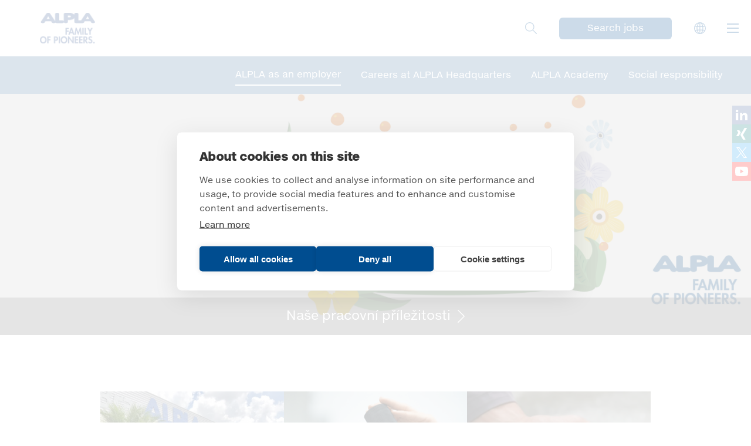

--- FILE ---
content_type: text/html; charset=UTF-8
request_url: https://career.alpla.com/cs/node/2
body_size: 9963
content:


<!DOCTYPE html>
<html lang="cs" dir="ltr" prefix="content: http://purl.org/rss/1.0/modules/content/  dc: http://purl.org/dc/terms/  foaf: http://xmlns.com/foaf/0.1/  og: http://ogp.me/ns#  rdfs: http://www.w3.org/2000/01/rdf-schema#  schema: http://schema.org/  sioc: http://rdfs.org/sioc/ns#  sioct: http://rdfs.org/sioc/types#  skos: http://www.w3.org/2004/02/skos/core#  xsd: http://www.w3.org/2001/XMLSchema# ">
  <head>
    <meta charset="utf-8" />
<noscript><style>form.antibot * :not(.antibot-message) { display: none !important; }</style>
</noscript><meta name="description" content="Career at the ALPLA Group. Join the family of pioneers" />
<link rel="canonical" href="https://career.alpla.com/en/about-alpla/alpla-employer" />
<meta name="Generator" content="Drupal 10 (https://www.drupal.org)" />
<meta name="MobileOptimized" content="width" />
<meta name="HandheldFriendly" content="true" />
<meta name="viewport" content="width=device-width, initial-scale=1.0" />
<link rel="icon" href="/themes/custom/career/assets/images/favicons/favicon.ico" type="image/vnd.microsoft.icon" />
<link rel="alternate" hreflang="de" href="https://career.alpla.com/de/ueber-alpla/alpla-als-arbeitgeber" />
<link rel="alternate" hreflang="en" href="https://career.alpla.com/en/about-alpla/alpla-employer" />
<link rel="alternate" hreflang="es" href="https://career.alpla.com/es/acerca-de-alpla/alpla-como-empleador" />
<link rel="alternate" hreflang="fr" href="https://career.alpla.com/fr/propos-dalpla/lemployeur-alpla" />
<link rel="alternate" hreflang="it" href="https://career.alpla.com/it/lazienda-alpla/lavorare-alpla" />
<link rel="alternate" hreflang="pl" href="https://career.alpla.com/pl/o-firmie-alpla/alpla-jako-pracodawca" />
<link rel="alternate" hreflang="pt-br" href="https://career.alpla.com/pt-br/sobre-alpla/alpla-como-empregadora" />
<link rel="alternate" hreflang="hu" href="https://career.alpla.com/hu/az-alpla-rol/alpla-mint-munkaltato" />
<link rel="alternate" hreflang="zh-hans" href="https://career.alpla.com/zh-hans/guanyualpla/alplazuoweiguzhu" />
<link rel="alternate" hreflang="ru" href="https://career.alpla.com/ru/o-kompanii-alpla/rabota-v-alpla" />

    <title>ALPLA as an employer | Career at ALPLA Group</title>
    <link rel="stylesheet" media="all" href="/sites/default/files/css/css_IbnsPjKHNuCTLOxfOmily385_YBeWoCRqFfbCbnY0P8.css?delta=0&amp;language=cs&amp;theme=career&amp;include=eJxtyUEOwjAMBdELheZIkRP_thZubDm45wexYcNqpDeDAoh6qHXSgmzD7Cn45HIVmgP1HzbGTqmv4hR0BPm5Kkc66faTLadnV1knuNzCsIarg9suUK6B5TaX3Hh85xsCbjcD" />
<link rel="stylesheet" media="all" href="/sites/default/files/css/css_TeAbrEEk18oXOg_J-birDrajAKfgEa3JGRdLV6SWeFc.css?delta=1&amp;language=cs&amp;theme=career&amp;include=eJxtyUEOwjAMBdELheZIkRP_thZubDm45wexYcNqpDeDAoh6qHXSgmzD7Cn45HIVmgP1HzbGTqmv4hR0BPm5Kkc66faTLadnV1knuNzCsIarg9suUK6B5TaX3Hh85xsCbjcD" />

    

      <link rel="apple-touch-icon" sizes="180x180" href="/themes/custom/career/assets/images/favicons/apple-touch-icon.png"/>
      <link rel="icon" type="image/png" sizes="32x32" href="/themes/custom/career/assets/images/favicons/favicon-32x32.png"/>
      <link rel="icon" type="image/png" sizes="16x16" href="/themes/custom/career/assets/images/favicons/favicon-16x16.png"/>
        <meta name="theme-color" content="#004d90">
  </head>
  <body>
        <a href="#main-content" class="visually-hidden focusable">
      Přejít k hlavnímu obsahu
    </a>
    
      
<input id="corporate-search-global" class="searchstate" type="checkbox">
<input id="corporate-menustate" class="menustate" type="checkbox">
<input id="regional-menustate" class="menustate" type="checkbox">
<header role="banner" class="menu--primary">
  <div class="row">
    <div class="columns">
      <a href="/" class="logo"><img src="/themes/custom/career/assets/images/logo-family.png" alt="ALPLA Group"></a>
      <label for="corporate-search-global"><span></span></label>
      <a class="button--simple search--link" data-fathomevent-searchheader href="/cs/jobs">Search jobs</a>
      <div class="header__language-switch">
        <label for="regional-menustate" class="header__language-switch-icon">Languages</label>
      </div>
      <label for="corporate-menustate"><span></span></label>
    </div>
  </div>
  <div class="primary-menu">
  <nav role="navigation"  id="block-mainnavigation">
        
        <ul>
            <li>
                  <a href="/cs/node/19" class="is-active" data-drupal-link-system-path="node/19">About ALPLA</a>
                                    <ul>
              <li>
                  <a href="/cs/node/2" class="is-active" data-drupal-link-system-path="node/2">ALPLA as an employer</a>
                      </li>
          <li>
                  <a href="/cs/node/8898" title="Discover exciting job opportunities at our HQ in Hard, with excellent benefits, and the chance to grow with our #FamilyOfPioneers" data-drupal-link-system-path="node/8898">Careers at ALPLA Headquarters</a>
                      </li>
          <li>
                  <a href="/cs/node/4" data-drupal-link-system-path="node/4">ALPLA Academy</a>
                      </li>
          <li>
                  <a href="/cs/node/7" data-drupal-link-system-path="node/7">Social responsibility</a>
                      </li>
      </ul>
    
              </li>
          <li>
                  <a href="/cs/node/23" data-drupal-link-system-path="node/23">Career level</a>
                                    <ul>
              <li>
                  <a href="/cs/node/11" data-drupal-link-system-path="node/11">Student</a>
                      </li>
          <li>
                  <a href="/cs/node/12" data-drupal-link-system-path="node/12">Young professional</a>
                      </li>
          <li>
                  <a href="/cs/node/15" data-drupal-link-system-path="node/15">Experienced professional</a>
                      </li>
      </ul>
    
              </li>
          <li>
                  <a href="/cs/jobs" data-drupal-link-system-path="jobs">Jobs</a>
                                    <ul>
              <li>
                  <a href="/cs/jobs" data-drupal-link-system-path="jobs">Vacancies</a>
                      </li>
          <li>
                  <a href="/cs/jobs/apply/unsolicited/country" data-drupal-link-system-path="jobs/apply/unsolicited/country">Unsolicited application</a>
                      </li>
      </ul>
    
              </li>
      </ul>
    


  </nav>

</div>

    <div class="secondary-menu ">
    <div class="row">
      <div class="columns">
        <nav role="navigation"  id="block-mainnavigation-sub">
        
        <ul>
            <li>
                  <a href="/cs/node/2" class="is-active" data-drupal-link-system-path="node/2">ALPLA as an employer</a>
                      </li>
          <li>
                  <a href="/cs/node/8898" title="Discover exciting job opportunities at our HQ in Hard, with excellent benefits, and the chance to grow with our #FamilyOfPioneers" data-drupal-link-system-path="node/8898">Careers at ALPLA Headquarters</a>
                      </li>
          <li>
                  <a href="/cs/node/4" data-drupal-link-system-path="node/4">ALPLA Academy</a>
                      </li>
          <li>
                  <a href="/cs/node/7" data-drupal-link-system-path="node/7">Social responsibility</a>
                      </li>
      </ul>
    


  </nav>

        <label id="secondary-menu--trigger" for="secondary-menustate"></label>
      </div>
    </div>
  </div>

    <div class="regional-menu">
    <label class="regional-menu--trigger icon icon-menu" for="regional-menustate">Menu<span></span></label>
    <div class="language-switcher-language-url" id="block-languageswitcher" role="navigation">
    <ul class="links"><li hreflang="de" data-drupal-link-system-path="node/2" class="de"><a href="/de/ueber-alpla/alpla-als-arbeitgeber" class="language-link" hreflang="de" data-drupal-link-system-path="node/2">Deutsch</a></li><li hreflang="en" data-drupal-link-system-path="node/2" class="en"><a href="/en/about-alpla/alpla-employer" class="language-link" hreflang="en" data-drupal-link-system-path="node/2">English</a></li><li hreflang="es" data-drupal-link-system-path="node/2" class="es"><a href="/es/acerca-de-alpla/alpla-como-empleador" class="language-link" hreflang="es" data-drupal-link-system-path="node/2">Español</a></li><li hreflang="fr" data-drupal-link-system-path="node/2" class="fr"><a href="/fr/propos-dalpla/lemployeur-alpla" class="language-link" hreflang="fr" data-drupal-link-system-path="node/2">Français</a></li><li hreflang="it" data-drupal-link-system-path="node/2" class="it"><a href="/it/lazienda-alpla/lavorare-alpla" class="language-link" hreflang="it" data-drupal-link-system-path="node/2">Italiano</a></li><li hreflang="pl" data-drupal-link-system-path="node/2" class="pl"><a href="/pl/o-firmie-alpla/alpla-jako-pracodawca" class="language-link" hreflang="pl" data-drupal-link-system-path="node/2">Polski</a></li><li hreflang="pt-br" data-drupal-link-system-path="node/2" class="pt-br"><a href="/pt-br/sobre-alpla/alpla-como-empregadora" class="language-link" hreflang="pt-br" data-drupal-link-system-path="node/2">Português</a></li><li hreflang="hu" data-drupal-link-system-path="node/2" class="hu"><a href="/hu/az-alpla-rol/alpla-mint-munkaltato" class="language-link" hreflang="hu" data-drupal-link-system-path="node/2">Magyar</a></li><li hreflang="zh-hans" data-drupal-link-system-path="node/2" class="zh-hans"><a href="/zh-hans/guanyualpla/alplazuoweiguzhu" class="language-link" hreflang="zh-hans" data-drupal-link-system-path="node/2">简体中文</a></li><li hreflang="ru" data-drupal-link-system-path="node/2" class="ru"><a href="/ru/o-kompanii-alpla/rabota-v-alpla" class="language-link" hreflang="ru" data-drupal-link-system-path="node/2">Russian</a></li></ul>
</div>

  </div>

  <div class="search-global--layer">
    <div class="row">
      <label for="corporate-search-global" class="search-global--trigger">Close</label>
    </div>
    <form action="/search" method="get">
      <input type="text" name="search_api_fulltext" placeholder="Hledat">
    </form>
  </div>
</header>

<div class="spacer"></div>

<main role="main" class="main">
  <a id="main-content" tabindex="-1"></a>    <div data-drupal-messages-fallback class="hidden"></div>
<div id="block-career-content">
  
    
      <article lang="en" about="/en/about-alpla/alpla-employer">

  

      <div class="paragraph paragraph--type--header paragraph--view-mode--default">
                    <div class="text">
        <h2>ALPLA as an employer</h2>
        <p>Growing together through mutual appreciation</p>
        
      </div>
                <div class="job-search"><a href="/cs/jobs"><span>Naše pracovní příležitosti</span></a></div>
  
      <div class="trans"></div>
              <picture>
                  <source srcset="/sites/default/files/styles/header_xxxlarge_2x/public/2025-07/vacancies-at-plastic-packaging-company-alpla_1.png?itok=dnVnvA2A 2x" media="(min-width: 87.5em)" type="image/png" width="3400" height="1240"/>
              <source srcset="/sites/default/files/styles/header_xxlarge/public/2025-07/vacancies-at-plastic-packaging-company-alpla_1.png?itok=KoANIN4x 1x, /sites/default/files/styles/header_xxlarge_2x/public/2025-07/vacancies-at-plastic-packaging-company-alpla_1.png?itok=U-sPDbCC 2x" media="(min-width: 75em)" type="image/png" width="1400" height="520"/>
              <source srcset="/sites/default/files/styles/header_xlarge/public/2025-07/vacancies-at-plastic-packaging-company-alpla_1.png?itok=euxvZ5Wi 1x, /sites/default/files/styles/header_xlarge_2x/public/2025-07/vacancies-at-plastic-packaging-company-alpla_1.png?itok=09SYlQXm 2x" media="(min-width: 64em)" type="image/png" width="1200" height="580"/>
              <source srcset="/sites/default/files/styles/header_large/public/2025-07/vacancies-at-plastic-packaging-company-alpla_1.png?itok=fKqUpi7F 1x, /sites/default/files/styles/header_large_2x/public/2025-07/vacancies-at-plastic-packaging-company-alpla_1.png?itok=RNeX0UK3 2x" media="(min-width: 48em)" type="image/png" width="1024" height="520"/>
              <source srcset="/sites/default/files/styles/header_medium/public/2025-07/vacancies-at-plastic-packaging-company-alpla_1.png?itok=VORLgKeP 1x, /sites/default/files/styles/header_medium_2x/public/2025-07/vacancies-at-plastic-packaging-company-alpla_1.png?itok=7sv6cOeD 2x" media="(min-width: 40em)" type="image/png" width="768" height="460"/>
              <source srcset="/sites/default/files/styles/header_small/public/2025-07/vacancies-at-plastic-packaging-company-alpla_1.png?itok=-QFdzjYj 1x, /sites/default/files/styles/header_small_2x/public/2025-07/vacancies-at-plastic-packaging-company-alpla_1.png?itok=eoXue5op 2x" media="(min-width: 0em)" type="image/png" width="620" height="580"/>
                  <img loading="eager" width="1200" height="580" src="/sites/default/files/styles/header_xlarge/public/2025-07/vacancies-at-plastic-packaging-company-alpla_1.png?itok=euxvZ5Wi" alt="ALPLA employees riding a tandem bike through a scenic landscape, symbolizing teamwork, open vacancies, and sustainable mobility at ALPLA" typeof="foaf:Image" />

  </picture>




      </div>

    <div class="paragraph paragraph--type--space-between paragraph--view-mode--default">
              <div class="large"></div>
      </div>

    <div class="paragraph paragraph--type--icon-text-square-block paragraph--view-mode--default">
              <div class="row">
        <div class="columns">
          
  <div class="item">
    <div class="paragraph paragraph--type--icon-text-square paragraph--view-mode--default icon--thumb-up with--extended-text with--image">
              <div class="inner">

                        <h2>Good reasons to join the ALPLA Group</h2>

              <div class="text-hover">
    <div class="text">Read more</div>
  </div>


                    </div>
          <div class="image">      <picture>
                  <source srcset="/sites/default/files/styles/square_1x/public/2018-12/blue_november_2.jpg?itok=g8zrYuOL 1x, /sites/default/files/styles/square_2x/public/2018-12/blue_november_2.jpg?itok=uMQn8v84 2x" media="(min-width: 0em)" type="image/jpeg" width="420" height="420"/>
                  <img loading="eager" width="420" height="420" src="/sites/default/files/styles/square_1x/public/2018-12/blue_november_2.jpg?itok=g8zrYuOL" typeof="foaf:Image" />

  </picture>


</div>

      
      
    </div>
          <div class="icon-text-square--text">
        <div class="inner">
          <ul>
<li>Is your performance and that of others important to you? Are you curious and keen to get involved? Wonderful! Then we’re the right choice for you: you’ll find the freedom to advance your career in all specialist areas. In just about every region in the world – anywhere that ALPLA calls home.</li>
<li>In our international environment, commitment and dedication in the team are the most important drivers for personal development.</li>
<li>Whether you’re a young or experienced professional, at ALPLA you can further expand your strengths and develop in a direction that complements your abilities and interests. We create the appropriate conditions with the <a href="https://career.alpla.com/en/about-alpla/alpla-academy" rel="nofollow">ALPLA Academy</a>.</li>
<li>We look after our colleagues and treat each other fairly and with respect. The typical ALPLA feeling of family loyalty and solidarity has an impact on all company departments.</li>
<li>At ALPLA, your career adapts to your life and family, not the other way around. For us, balance is, of course, an integral part of the global corporate culture.</li>
<li>A healthy and safe working environment is very important to us and essential to our success.</li>
</ul>

        </div>
      </div>
      </div>

  <div class="item">
    <div class="paragraph paragraph--type--icon-text-square paragraph--view-mode--default icon--hand-leaf with--extended-text with--image">
              <div class="inner">

                        <h2>The key to our success</h2>

              <div class="text-hover">
    <div class="text">Read more</div>
  </div>


                    </div>
          <div class="image">      <picture>
                  <source srcset="/sites/default/files/styles/square_1x/public/2018-06/rgb_alpla_8261.jpg?itok=l8ESQDAS 1x, /sites/default/files/styles/square_2x/public/2018-06/rgb_alpla_8261.jpg?itok=8k_9jo0k 2x" media="(min-width: 0em)" type="image/jpeg" width="420" height="420"/>
                  <img loading="eager" width="420" height="420" src="/sites/default/files/styles/square_1x/public/2018-06/rgb_alpla_8261.jpg?itok=l8ESQDAS" typeof="foaf:Image" />

  </picture>


</div>

      
      
    </div>
          <div class="icon-text-square--text">
        <div class="inner">
          <ul>
<li>We think long-term, ensuring stability and reliability for everyone who works with us.</li>
<li>For us, being a family company also means communicating transparently. Competent managers and clear structures are an important, powerful form of support.</li>
<li>Our focus is&nbsp;on increasingly flexible working methods and models, the best working conditions possible, fair feedback, networked knowledge management and comprehensive <a href="https://career.alpla.com/en/about-alpla/alpla-academy" rel="nofollow">training opportunities</a>.</li>
<li>Flat hierarchies offer creative freedom and promote the ability to work independently.</li>
<li>We’re a global company locally rooted at our international sites and in Austria. We operate flexibly and collaborate beyond borders, thus demonstrating a spirit of innovation for the benefit of our customers and for the best results.</li>
<li>We courageously venture out of our comfort zone to tackle our customers’ complex requirements.</li>
<li>ALPLA is clearly committed to its <a href="https://sustainability.alpla.com/en" rel="nofollow">sustainable, social responsibility</a> for the benefit of future generations in a healthy environment.&nbsp;</li>
<li>The people who work for us are important to us. Everyone contributes their very own personality, respects differences and knows to take advantage of diversity as a source of innovation.</li>
</ul>

        </div>
      </div>
      </div>

  <div class="item">
    <div class="paragraph paragraph--type--icon-text-square paragraph--view-mode--default icon--handshake with--extended-text with--image">
              <div class="inner">

                        <h2>What our pioneers should contribute</h2>

              <div class="text-hover">
    <div class="text">Read more</div>
  </div>


                    </div>
          <div class="image">      <picture>
                  <source srcset="/sites/default/files/styles/square_1x/public/2018-12/radomsko20recycling2002_jpg.jpg?itok=BhetrEL0 1x, /sites/default/files/styles/square_2x/public/2018-12/radomsko20recycling2002_jpg.jpg?itok=jy8maQFE 2x" media="(min-width: 0em)" type="image/jpeg" width="420" height="420"/>
                  <img loading="eager" width="420" height="420" src="/sites/default/files/styles/square_1x/public/2018-12/radomsko20recycling2002_jpg.jpg?itok=BhetrEL0" typeof="foaf:Image" />

  </picture>


</div>

      
      
    </div>
          <div class="icon-text-square--text">
        <div class="inner">
          <ul>
<li>Unity and loyalty shape everything we do. And we expect that of everyone who joins our Family of Pioneers.</li>
<li>We firmly believe that cultural diversity and the resulting differences contribute to our success.</li>
<li>Innovation, curiosity and an unwavering desire to improve form the foundation of our pioneering work.</li>
<li>Quality is the focus of our work. Not merely for the satisfaction of our customers, but also for the future.</li>
<li><a href="https://sustainability.alpla.com/en" rel="nofollow">Sustainability</a> is our shared social responsibility and we <strong>take </strong>it very seriously.</li>
<li>Dedication, commitment and a willingness to learn pave the way for us to confidently venture out of our comfort zone and achieve great things together.</li>
</ul>

        </div>
      </div>
      </div>

        </div>
      </div>
      </div>

    <div class="paragraph paragraph--type--space-between paragraph--view-mode--default">
              <div class="large"></div>
      </div>

    <div class="paragraph paragraph--type--text ">
              <div class="row">
        <div class="columns">
          <div class="text">
          
          
            <h2>What we do</h2>
<p>ALPLA is one of the world’s leading manufacturers of plastic packaging. We develop innovative and competitive packaging for food and drinks, cosmetics and care products, household detergents, washing and cleaning agents, engine oils and lubricants. Local and international companies put their trust in our bottles, caps and injection-moulded parts. People encounter our products every day all over the world – in daily life, at work and in their free time.</p>


          </div>
        </div>
      </div>
      </div>

    <div class="paragraph paragraph--type--space-between paragraph--view-mode--default">
              <div class="small"></div>
      </div>

    <div  class="paragraph paragraph--type--facts-figures paragraph--view-mode--default backgroundcolor--white">
              <div class="row">
        <div class="columns">
          <div class="wrapper">
            <h2>Facts &amp; Figures</h2>
            <div class="icons">  <div class="paragraph paragraph--type--icon-statistics paragraph--view-mode--default">
            <div class="icon icon--people"></div>
  <h3>24,350</h3>
  <p>Employees</p>

      </div>
  <div class="paragraph paragraph--type--icon-statistics paragraph--view-mode--default">
            <div class="icon icon--pin"></div>
  <h3>200</h3>
  <p>Production plants</p>

      </div>
  <div class="paragraph paragraph--type--icon-statistics paragraph--view-mode--default">
            <div class="icon icon--flag"></div>
  <h3>46</h3>
  <p>Countries</p>

      </div>
  <div class="paragraph paragraph--type--icon-statistics paragraph--view-mode--default">
            <div class="icon icon--globe"></div>
  <h3>4</h3>
  <p>Continents</p>

      </div>
</div>

            
          </div>
        </div>
      </div>
      </div>

    <div class="paragraph paragraph--type--space-between paragraph--view-mode--default">
              <div class="small"></div>
      </div>

    <div class="paragraph paragraph--type--links-selectbox">
              <div class="row">
        <div class="columns">
          <div class="text">
            <select>
              <option value="_none">Explore my region
</option>
                <option value="https://www.alpla.com/en/africa-middle-east-turkey">Africa, Middle East and Turkey</option>
  <option value="https://www.alpla.com/en/china">China</option>
  <option value="https://www.alpla.com/en/commonwealth-independent-states">Community of Independent States</option>
  <option value="https://www.alpla.com/en/india">India</option>
  <option value="https://www.alpla.com/en/caribbean">Caribbean</option>
  <option value="https://www.alpla.com/en/mexico-central-america">Mexico and Central America</option>
  <option value="https://www.alpla.com/en/central-eastern-europe">Central and Eastern Europe</option>
  <option value="https://www.alpla.com/en/north-america">North America</option>
  <option value="https://www.alpla.com/en/south-america">South America</option>
  <option value="https://www.alpla.com/en/south-east-asia">South East Asia</option>
  <option value="https://www.alpla.com/en/western-europe">Western Europe</option>


            </select>
              <div class="wrapper--button">
    <button class="button trigger--open-link">Read more now</button>
  </div>


          </div>
        </div>
      </div>
      </div>

    <div class="paragraph paragraph--type--space-between paragraph--view-mode--default">
              <div class="large"></div>
      </div>

    <div class="paragraph paragraph--type--text ">
              <div class="row">
        <div class="columns">
          <div class="text">
          
          
            <p>Alwin and Helmuth Lehner founded ALPLA in Hard, Vorarlberg, more than 60 years ago. To this day, the company is still managed by family and firmly rooted in Austria.</p>


          </div>
        </div>
      </div>
      </div>

    <div class="paragraph paragraph--type--space-between paragraph--view-mode--default">
              <div class="large"></div>
      </div>

    <div id="paragraph-662" class="paragraph paragraph--type--intro centered">
              <div class="row">
        <div class="columns">
          <div class="text">
          <h3>Gain insight into the world of ALPLA – all it takes is one minute!</h3>
          
          
          </div>
        </div>
      </div>
      </div>

    <div class="paragraph paragraph--type--space-between paragraph--view-mode--default">
              <div class="small"></div>
      </div>

    <div class="paragraph paragraph--type--video paragraph--view-mode--default">
              <div class="row">
          
            <div><div class="video-embed-field-provider-youtube video-embed-field-responsive-video"><iframe width="854" height="480" frameborder="0" allowfullscreen="allowfullscreen" title="YouTube | ALPLA in One Minute" src="https://www.youtube-nocookie.com/embed/pQs_9PwKvck?autoplay=0&amp;start=0&amp;rel=0&amp;mute=0"></iframe>
</div>
</div>
      
      </div>
      </div>

    <div class="paragraph paragraph--type--space-between paragraph--view-mode--default">
              <div class="large"></div>
      </div>

    <div class="paragraph paragraph--type--full-image-slider paragraph--view-mode--default">
          <div class="slider">
      <div>
        <div class="paragraph paragraph--type--full-image ">
                              <picture>
                  <source srcset="/sites/default/files/styles/full_image_xxxlarge_2x/public/2025-07/people-working-at-alpla.png?itok=KQoQxd6m 2x" media="(min-width: 75em)" type="image/png" width="3400" height="1200"/>
              <source srcset="/sites/default/files/styles/full_image_large_2x/public/2025-07/people-working-at-alpla.png?itok=6CxRpmhc 2x" media="(min-width: 40em)" type="image/png" width="1500" height="700"/>
              <source srcset="/sites/default/files/styles/full_image_small_2x/public/2025-07/people-working-at-alpla.png?itok=n4vNEsuN 2x" media="(min-width: 0em)" type="image/png" width="1000" height="740"/>
                  <img loading="eager" width="1500" height="700" src="/sites/default/files/styles/full_image_large_2x/public/2025-07/people-working-at-alpla.png?itok=6CxRpmhc" alt="Faces of different people working at ALPLA who have rich cultural work environment" typeof="foaf:Image" />

  </picture>




                    <div class="text">
          <div class="row">
            <div class="columns">
              <div class="content">
                
                <h2>People at ALPLA</h2>
                <p>We give the best-informed people the opportunity to speak their minds: employees describe ALPLA in three words, explain what they don’t want to do without and provide sound advice for their new colleagues.</p>
                
                <div class="button--link"><a href="https://blog.alpla.com/en/people-alpla">Read more</a></div>
              </div>
            </div>
          </div>
        </div>
            </div>

    </div>
      <div>
        <div class="paragraph paragraph--type--full-image ">
                              <picture>
                  <source srcset="/sites/default/files/styles/full_image_xxxlarge_2x/public/2025-07/academy-plastic-packaging-careers-alpla_0.png?itok=8A3_YYdY 2x" media="(min-width: 75em)" type="image/png" width="3400" height="1200"/>
              <source srcset="/sites/default/files/styles/full_image_large_2x/public/2025-07/academy-plastic-packaging-careers-alpla_0.png?itok=g9_lPK4W 2x" media="(min-width: 40em)" type="image/png" width="1500" height="700"/>
              <source srcset="/sites/default/files/styles/full_image_small_2x/public/2025-07/academy-plastic-packaging-careers-alpla_0.png?itok=TWtqhKJO 2x" media="(min-width: 0em)" type="image/png" width="1000" height="740"/>
                  <img loading="eager" width="1500" height="700" src="/sites/default/files/styles/full_image_large_2x/public/2025-07/academy-plastic-packaging-careers-alpla_0.png?itok=g9_lPK4W" alt="Woman climbing a mountain surrounded by vibrant flowers, visualizing personal growth and career development at ALPLA Academy" typeof="foaf:Image" />

  </picture>




                    <div class="text">
          <div class="row">
            <div class="columns">
              <div class="content">
                
                <h2>ALPLA Academy</h2>
                <p>Our centre for learning and development</p>
                
                <div class="button--link"><a href="/cs/node/4">Read more</a></div>
              </div>
            </div>
          </div>
        </div>
            </div>

    </div>
      <div>
        <div class="paragraph paragraph--type--full-image ">
                              <picture>
                  <source srcset="/sites/default/files/styles/full_image_xxxlarge_2x/public/2025-07/benefits-alpla-headquarters-kids_0.png?itok=qBMK1Odv 2x" media="(min-width: 75em)" type="image/png" width="3400" height="1200"/>
              <source srcset="/sites/default/files/styles/full_image_large_2x/public/2025-07/benefits-alpla-headquarters-kids_0.png?itok=KQXYW4aQ 2x" media="(min-width: 40em)" type="image/png" width="1500" height="700"/>
              <source srcset="/sites/default/files/styles/full_image_small_2x/public/2025-07/benefits-alpla-headquarters-kids_0.png?itok=uhWD04ZW 2x" media="(min-width: 0em)" type="image/png" width="1000" height="740"/>
                  <img loading="eager" width="1500" height="700" src="/sites/default/files/styles/full_image_large_2x/public/2025-07/benefits-alpla-headquarters-kids_0.png?itok=KQXYW4aQ" alt="Child jumping joyfully among colorful shapes and a playful blue path, representing family-friendly benefits and childcare support at ALPLA headquarters" typeof="foaf:Image" />

  </picture>




                    <div class="text">
          <div class="row">
            <div class="columns">
              <div class="content">
                
                <h2>ALPLA Kids</h2>
                <p>A fun-filled experience day after day</p>
                
                <div class="button--link"><a href="/cs/node/6">Read more</a></div>
              </div>
            </div>
          </div>
        </div>
            </div>

    </div>
      <div>
        <div class="paragraph paragraph--type--full-image ">
                              <picture>
                  <source srcset="/sites/default/files/styles/full_image_xxxlarge_2x/public/2018-12/4_huette_wird_gerade_bedacht_zugeschnitten_klein_0.jpg?itok=t1-Ej2eE 2x" media="(min-width: 75em)" type="image/jpeg" width="3400" height="1200"/>
              <source srcset="/sites/default/files/styles/full_image_large_2x/public/2018-12/4_huette_wird_gerade_bedacht_zugeschnitten_klein_0.jpg?itok=XyMblF-t 2x" media="(min-width: 40em)" type="image/jpeg" width="1500" height="700"/>
              <source srcset="/sites/default/files/styles/full_image_small_2x/public/2018-12/4_huette_wird_gerade_bedacht_zugeschnitten_klein_0.jpg?itok=bmDQF-l- 2x" media="(min-width: 0em)" type="image/jpeg" width="1000" height="740"/>
                  <img loading="eager" width="1500" height="700" src="/sites/default/files/styles/full_image_large_2x/public/2018-12/4_huette_wird_gerade_bedacht_zugeschnitten_klein_0.jpg?itok=XyMblF-t" typeof="foaf:Image" />

  </picture>




                    <div class="text">
          <div class="row">
            <div class="columns">
              <div class="content">
                
                <h2>Sustainability at ALPLA</h2>
                <p>At ALPLA, it’s the form that matters. When it comes to sustainability, it’s the content.</p>
                
                <div class="button--link"><a href="https://sustainability.alpla.com/en">Read more</a></div>
              </div>
            </div>
          </div>
        </div>
            </div>

    </div>
      <div>
        <div class="paragraph paragraph--type--full-image ">
                              <picture>
                  <source srcset="/sites/default/files/styles/full_image_xxxlarge_2x/public/2019-07/RGB_ALPLA_Pioneers_08_web.jpg?itok=GZdig2ca 2x" media="(min-width: 75em)" type="image/jpeg" width="3400" height="1200"/>
              <source srcset="/sites/default/files/styles/full_image_large_2x/public/2019-07/RGB_ALPLA_Pioneers_08_web.jpg?itok=iT2HTr5a 2x" media="(min-width: 40em)" type="image/jpeg" width="1500" height="700"/>
              <source srcset="/sites/default/files/styles/full_image_small_2x/public/2019-07/RGB_ALPLA_Pioneers_08_web.jpg?itok=7XhGNWpg 2x" media="(min-width: 0em)" type="image/jpeg" width="1000" height="740"/>
                  <img loading="eager" width="1500" height="700" src="/sites/default/files/styles/full_image_large_2x/public/2019-07/RGB_ALPLA_Pioneers_08_web.jpg?itok=iT2HTr5a" alt="Josef" typeof="foaf:Image" />

  </picture>




                    <div class="text">
          <div class="row">
            <div class="columns">
              <div class="content">
                
                <h2>Your career level</h2>
                <p>The desire to do pioneering work</p>
                
                <div class="button--link"><a href="/cs/node/23">Read more</a></div>
              </div>
            </div>
          </div>
        </div>
            </div>

    </div>
  </div>

      </div>

    <div class="paragraph paragraph--type--space-between paragraph--view-mode--default">
              <div class="large"></div>
      </div>

  
  <div class="paragraph paragraph--type--square-blocks paragraph--view-mode--default">
              <div class="row">
        <ul class="columns">
            
      <li class="backgroundcolor--blue textcolor--white no-image">
      

            <a href="https://blog.alpla.com/"target="_blank" rel="noopener">
      
      <div class="content center">
        <div class="text">
            <h3>Blog</h3>

          
        </div>
      </div>

              </a>
      
    </li>
    
      <li class="backgroundcolor--grey textcolor--default no-image">
      

            <a href="/cs/jobs">
      
      <div class="content center">
        <div class="text">
            <h3>Our job openings</h3>

          
        </div>
      </div>

              </a>
      
    </li>
    
      <li class="backgroundcolor--blue textcolor--white no-image">
      

            <a href="/cs/jobs/apply/unsolicited/country">
      
      <div class="content center">
        <div class="text">
            <h3>Unsolicited application</h3>

          
        </div>
      </div>

              </a>
      
    </li>
  
        </ul>
      </div>
      </div>

    <div class="paragraph paragraph--type--space-between paragraph--view-mode--default">
              <div class="large"></div>
      </div>



</article>

  </div>



  <ul class="social-media--profiles">
    <li><a href="https://at.linkedin.com/company/alpla" target="_blank" rel="noopener">ALPLA Group on LinkedIn</a></li>
    <li><a href="https://www.xing.com/pages/alplawerke-alwinlehnergmbh-cokg" target="_blank" rel="noopener">ALPLA Group on XING</a></li>
    <li><a href="https://twitter.com/alplapackaging" target="_blank" rel="noopener">ALPLA Group on Twitter</a></li>
    <li><a href="https://www.youtube.com/user/ALPLApackaging" target="_blank" rel="noopener">ALPLA Group on YouTube</a></li>
  </ul>
</main>

<footer role="contentinfo">
    <div class="row">
    <div class="columns">
      <div class="wrapper">
        <div class="block-breadcrumbs">
    <nav role="navigation" aria-labelledby="system-breadcrumb">
    <h2 id="system-breadcrumb" class="visually-hidden">Drobečková navigace</h2>
    <ol>
          <li>
                  <a href="/cs">Career at ALPLA Group</a>
              </li>
          <li>
                  <a href="/cs/node/19">About ALPLA</a>
              </li>
          <li>
                  ALPLA as an employer
              </li>
        </ol>
  </nav>

</div>
<nav role="navigation"  id="block-footer">
        
              <ul>
              <li>
        <a href="/cs/node/19" data-drupal-link-system-path="node/19">About ALPLA</a>
                                <ul>
              <li>
        <a href="/cs/node/2" data-drupal-link-system-path="node/2" class="is-active" aria-current="page">ALPLA as an employer</a>
              </li>
          <li>
        <a href="/cs/node/4" data-drupal-link-system-path="node/4">ALPLA Academy</a>
              </li>
          <li>
        <a href="/cs/node/7" data-drupal-link-system-path="node/7">Social responsibility</a>
              </li>
          <li>
        <a href="/cs/node/3409" data-drupal-link-system-path="node/3409">Cookie Policy</a>
              </li>
          <li>
        <a href="/cs/privacy-policy" data-drupal-link-system-path="node/3371">Privacy policy</a>
              </li>
        </ul>
  
              </li>
          <li>
        <a href="/cs/node/23" data-drupal-link-system-path="node/23">Career level</a>
                                <ul>
              <li>
        <a href="/cs/node/2216" data-drupal-link-system-path="node/2216">Pupil</a>
              </li>
          <li>
        <a href="/cs/node/11" data-drupal-link-system-path="node/11">Student</a>
              </li>
          <li>
        <a href="/cs/node/12" data-drupal-link-system-path="node/12">Young professional</a>
              </li>
          <li>
        <a href="/cs/node/15" data-drupal-link-system-path="node/15">Experienced professional</a>
              </li>
        </ul>
  
              </li>
          <li>
        <a href="/cs/jobs" data-drupal-link-system-path="jobs">Jobs</a>
                                <ul>
              <li>
        <a href="/cs/jobs" data-drupal-link-system-path="jobs">Vacancies</a>
              </li>
          <li>
        <a href="/cs/jobs/apply/unsolicited/country" data-drupal-link-system-path="jobs/apply/unsolicited/country">Unsolicited application</a>
              </li>
        </ul>
  
              </li>
        </ul>
  


  </nav>
<div id="block-footersocialmedia">
  
              <ul>
              <li>
        <a href="https://www.xing.com/pages/alplawerke-alwinlehnergmbh-cokg">Xing</a>
              </li>
          <li>
        <a href="https://www.linkedin.com/company/110410/">LinkedIn</a>
              </li>
          <li>
        <a href="https://twitter.com/ALPLApackaging">Twitter</a>
              </li>
          <li>
        <a href="https://www.youtube.com/user/ALPLApackaging">YouTube</a>
              </li>
        </ul>
  


</div>

      </div>
      <p><a href="https://www.alpla.com/site-notice" target="_blank" rel="noopener"><strong>ALPLA</strong> - All rights reserved / Site notice</a></p>
    </div>
  </div>

</footer>

<div class="search--layer">
  <div class="row">
    <div class="columns">
      <button class="search--trigger">Close</button>
    </div>
  </div>
  <form action="/jobs" method="get">
    <input type="text" name="search_api_fulltext" placeholder="You were made for more">
  </form>
</div>


    
    <script type="application/json" data-drupal-selector="drupal-settings-json">{"path":{"baseUrl":"\/","pathPrefix":"cs\/","currentPath":"node\/2","currentPathIsAdmin":false,"isFront":false,"currentLanguage":"cs"},"pluralDelimiter":"\u0003","suppressDeprecationErrors":true,"eu_cookie_compliance":{"cookie_policy_version":"1.0.0","popup_enabled":false,"popup_agreed_enabled":false,"popup_hide_agreed":false,"popup_clicking_confirmation":false,"popup_scrolling_confirmation":false,"popup_html_info":false,"use_mobile_message":false,"mobile_popup_html_info":false,"mobile_breakpoint":768,"popup_html_agreed":false,"popup_use_bare_css":false,"popup_height":"auto","popup_width":"100%","popup_delay":0,"popup_link":"\/cs\/node\/3409","popup_link_new_window":true,"popup_position":false,"fixed_top_position":false,"popup_language":"cs","store_consent":false,"better_support_for_screen_readers":false,"cookie_name":"","reload_page":false,"domain":"","domain_all_sites":false,"popup_eu_only":false,"popup_eu_only_js":false,"cookie_lifetime":100,"cookie_session":0,"set_cookie_session_zero_on_disagree":0,"disagree_do_not_show_popup":false,"method":"categories","automatic_cookies_removal":false,"allowed_cookies":"","withdraw_markup":"\u003Cbutton type=\u0022button\u0022 class=\u0022eu-cookie-withdraw-tab\u0022\u003EPrivacy settings\u003C\/button\u003E\n\u003Cdiv aria-labelledby=\u0022popup-text\u0022 class=\u0022eu-cookie-withdraw-banner\u0022\u003E\n  \u003Cdiv class=\u0022popup-content info eu-cookie-compliance-content\u0022\u003E\n    \u003Cdiv id=\u0022popup-text\u0022 class=\u0022eu-cookie-compliance-message\u0022 role=\u0022document\u0022\u003E\n      \u003Ch2\u003EWe use cookies on this site to enhance your user experience\u003C\/h2\u003E\n\u003Cp\u003EYou have given your consent for us to set cookies.\u003C\/p\u003E\n\n    \u003C\/div\u003E\n    \u003Cdiv id=\u0022popup-buttons\u0022 class=\u0022eu-cookie-compliance-buttons\u0022\u003E\n      \u003Cbutton type=\u0022button\u0022 class=\u0022eu-cookie-withdraw-button \u0022\u003EWithdraw consent\u003C\/button\u003E\n    \u003C\/div\u003E\n  \u003C\/div\u003E\n\u003C\/div\u003E","withdraw_enabled":false,"reload_options":0,"reload_routes_list":"","withdraw_button_on_info_popup":false,"cookie_categories":["essential_cookies","statistics","marketing"],"cookie_categories_details":{"essential_cookies":{"uuid":"e3f81e73-9150-4440-81ec-e75023f685df","langcode":"en","status":true,"dependencies":[],"id":"essential_cookies","label":"Essential Cookies","description":"","checkbox_default_state":"required","weight":-9},"statistics":{"uuid":"9bc033fe-3009-4bff-9c07-7d98d0805132","langcode":"en","status":true,"dependencies":[],"id":"statistics","label":"Statistics","description":"","checkbox_default_state":"unchecked","weight":-8},"marketing":{"uuid":"68c4ba8c-3df5-4c27-8449-0d671147b967","langcode":"en","status":true,"dependencies":[],"id":"marketing","label":"Marketing","description":"","checkbox_default_state":"unchecked","weight":-7}},"enable_save_preferences_button":true,"cookie_value_disagreed":"0","cookie_value_agreed_show_thank_you":"1","cookie_value_agreed":"2","containing_element":"body","settings_tab_enabled":true,"olivero_primary_button_classes":"","olivero_secondary_button_classes":"","close_button_action":"close_banner","open_by_default":false,"modules_allow_popup":true,"hide_the_banner":false,"geoip_match":true,"unverified_scripts":["\/"]},"csp":{"nonce":"Ed9GKtr15Wdz7szPh2EweA"},"user":{"uid":0,"permissionsHash":"d6e48662d7451dbde9c7b0bf922481f080f11d293fa4e896c727a3de8ea8e111"}}</script>
<script src="/sites/default/files/js/js_a2pY8XdYVUNPdboZhiOJRM2gUyddxrpkxKTXFtQuvyc.js?scope=footer&amp;delta=0&amp;language=cs&amp;theme=career&amp;include=eJxLTixKTS3ST8_JT0rM0UktjU_Oz8_OTAVSuQU5mYl5yan62AQBW5QVyA"></script>



      <!-- Google Tag Manager -->
      <script>(function(w,d,s,l,i){w[l]=w[l]||[];w[l].push({'gtm.start':
               new Date().getTime(),event:'gtm.js'});var f=d.getElementsByTagName(s)[0],
             j=d.createElement(s),dl=l!='dataLayer'?'&l='+l:'';j.async=true;j.src=
             'https://www.googletagmanager.com/gtm.js?id='+i+dl;f.parentNode.insertBefore(j,f);
        })(window,document,'script','dataLayer','GTM-NLZHZ2G');</script>
      <!-- End Google Tag Manager -->
      <!-- Google Tag Manager (noscript) -->
      <noscript><iframe src="https://www.googletagmanager.com/ns.html?id=GTM-NLZHZ2G"
                        height="0" width="0" style="display:none;visibility:hidden"></iframe></noscript>
      <!-- End Google Tag Manager (noscript) -->

				<script src="https://cdn.usefathom.com/script.js" data-site="HNMKFHDM" defer></script>
        <script>
            window.addEventListener('load', (event) => {
                const form = document.querySelector('#apply-check-data-form');

                if (!form) {
                    return false;
                }

                form.addEventListener('submit', () => {
                    // Steinabrückl: Lehrling Metalltechniker/in Hauptmodul Werkzeugbau
                    if (form.querySelector('input[value="6153"]')) {
                        fathom.trackGoal('YCKR0DPF', 0);
                    }

                    // Steinabrückl: Lehrling Kunststoffformgeber/in
                    if (form.querySelector('input[value="6145"]')) {
                        fathom.trackGoal('VNFNAXIM', 0);
                    }

                    // Waidhofen: Lehrling Kunststoffformgeber/in
                    if (form.querySelector('input[value="6179"]')) {
                        fathom.trackGoal('YYHUJMR3', 0);
                    }

                    // Waidhofen: Lehrling Betriebslogistikkaufmann/-frau
                    if (form.querySelector('input[value="6180"]')) {
                        fathom.trackGoal('1SNIEGGP', 0);
                    }
                });
            });
        </script>
  </body>
</html>


--- FILE ---
content_type: text/html; charset=utf-8
request_url: https://www.youtube-nocookie.com/embed/pQs_9PwKvck?autoplay=0&start=0&rel=0&mute=0
body_size: 47136
content:
<!DOCTYPE html><html lang="en" dir="ltr" data-cast-api-enabled="true"><head><meta name="viewport" content="width=device-width, initial-scale=1"><meta name="robots" content="noindex"><script nonce="WgHcbt7vfWcgTp6e5j8PsQ">if ('undefined' == typeof Symbol || 'undefined' == typeof Symbol.iterator) {delete Array.prototype.entries;}</script><style name="www-roboto" nonce="7-FbpbG8AcAd2rvvse59tQ">@font-face{font-family:'Roboto';font-style:normal;font-weight:400;font-stretch:100%;src:url(//fonts.gstatic.com/s/roboto/v48/KFO7CnqEu92Fr1ME7kSn66aGLdTylUAMa3GUBHMdazTgWw.woff2)format('woff2');unicode-range:U+0460-052F,U+1C80-1C8A,U+20B4,U+2DE0-2DFF,U+A640-A69F,U+FE2E-FE2F;}@font-face{font-family:'Roboto';font-style:normal;font-weight:400;font-stretch:100%;src:url(//fonts.gstatic.com/s/roboto/v48/KFO7CnqEu92Fr1ME7kSn66aGLdTylUAMa3iUBHMdazTgWw.woff2)format('woff2');unicode-range:U+0301,U+0400-045F,U+0490-0491,U+04B0-04B1,U+2116;}@font-face{font-family:'Roboto';font-style:normal;font-weight:400;font-stretch:100%;src:url(//fonts.gstatic.com/s/roboto/v48/KFO7CnqEu92Fr1ME7kSn66aGLdTylUAMa3CUBHMdazTgWw.woff2)format('woff2');unicode-range:U+1F00-1FFF;}@font-face{font-family:'Roboto';font-style:normal;font-weight:400;font-stretch:100%;src:url(//fonts.gstatic.com/s/roboto/v48/KFO7CnqEu92Fr1ME7kSn66aGLdTylUAMa3-UBHMdazTgWw.woff2)format('woff2');unicode-range:U+0370-0377,U+037A-037F,U+0384-038A,U+038C,U+038E-03A1,U+03A3-03FF;}@font-face{font-family:'Roboto';font-style:normal;font-weight:400;font-stretch:100%;src:url(//fonts.gstatic.com/s/roboto/v48/KFO7CnqEu92Fr1ME7kSn66aGLdTylUAMawCUBHMdazTgWw.woff2)format('woff2');unicode-range:U+0302-0303,U+0305,U+0307-0308,U+0310,U+0312,U+0315,U+031A,U+0326-0327,U+032C,U+032F-0330,U+0332-0333,U+0338,U+033A,U+0346,U+034D,U+0391-03A1,U+03A3-03A9,U+03B1-03C9,U+03D1,U+03D5-03D6,U+03F0-03F1,U+03F4-03F5,U+2016-2017,U+2034-2038,U+203C,U+2040,U+2043,U+2047,U+2050,U+2057,U+205F,U+2070-2071,U+2074-208E,U+2090-209C,U+20D0-20DC,U+20E1,U+20E5-20EF,U+2100-2112,U+2114-2115,U+2117-2121,U+2123-214F,U+2190,U+2192,U+2194-21AE,U+21B0-21E5,U+21F1-21F2,U+21F4-2211,U+2213-2214,U+2216-22FF,U+2308-230B,U+2310,U+2319,U+231C-2321,U+2336-237A,U+237C,U+2395,U+239B-23B7,U+23D0,U+23DC-23E1,U+2474-2475,U+25AF,U+25B3,U+25B7,U+25BD,U+25C1,U+25CA,U+25CC,U+25FB,U+266D-266F,U+27C0-27FF,U+2900-2AFF,U+2B0E-2B11,U+2B30-2B4C,U+2BFE,U+3030,U+FF5B,U+FF5D,U+1D400-1D7FF,U+1EE00-1EEFF;}@font-face{font-family:'Roboto';font-style:normal;font-weight:400;font-stretch:100%;src:url(//fonts.gstatic.com/s/roboto/v48/KFO7CnqEu92Fr1ME7kSn66aGLdTylUAMaxKUBHMdazTgWw.woff2)format('woff2');unicode-range:U+0001-000C,U+000E-001F,U+007F-009F,U+20DD-20E0,U+20E2-20E4,U+2150-218F,U+2190,U+2192,U+2194-2199,U+21AF,U+21E6-21F0,U+21F3,U+2218-2219,U+2299,U+22C4-22C6,U+2300-243F,U+2440-244A,U+2460-24FF,U+25A0-27BF,U+2800-28FF,U+2921-2922,U+2981,U+29BF,U+29EB,U+2B00-2BFF,U+4DC0-4DFF,U+FFF9-FFFB,U+10140-1018E,U+10190-1019C,U+101A0,U+101D0-101FD,U+102E0-102FB,U+10E60-10E7E,U+1D2C0-1D2D3,U+1D2E0-1D37F,U+1F000-1F0FF,U+1F100-1F1AD,U+1F1E6-1F1FF,U+1F30D-1F30F,U+1F315,U+1F31C,U+1F31E,U+1F320-1F32C,U+1F336,U+1F378,U+1F37D,U+1F382,U+1F393-1F39F,U+1F3A7-1F3A8,U+1F3AC-1F3AF,U+1F3C2,U+1F3C4-1F3C6,U+1F3CA-1F3CE,U+1F3D4-1F3E0,U+1F3ED,U+1F3F1-1F3F3,U+1F3F5-1F3F7,U+1F408,U+1F415,U+1F41F,U+1F426,U+1F43F,U+1F441-1F442,U+1F444,U+1F446-1F449,U+1F44C-1F44E,U+1F453,U+1F46A,U+1F47D,U+1F4A3,U+1F4B0,U+1F4B3,U+1F4B9,U+1F4BB,U+1F4BF,U+1F4C8-1F4CB,U+1F4D6,U+1F4DA,U+1F4DF,U+1F4E3-1F4E6,U+1F4EA-1F4ED,U+1F4F7,U+1F4F9-1F4FB,U+1F4FD-1F4FE,U+1F503,U+1F507-1F50B,U+1F50D,U+1F512-1F513,U+1F53E-1F54A,U+1F54F-1F5FA,U+1F610,U+1F650-1F67F,U+1F687,U+1F68D,U+1F691,U+1F694,U+1F698,U+1F6AD,U+1F6B2,U+1F6B9-1F6BA,U+1F6BC,U+1F6C6-1F6CF,U+1F6D3-1F6D7,U+1F6E0-1F6EA,U+1F6F0-1F6F3,U+1F6F7-1F6FC,U+1F700-1F7FF,U+1F800-1F80B,U+1F810-1F847,U+1F850-1F859,U+1F860-1F887,U+1F890-1F8AD,U+1F8B0-1F8BB,U+1F8C0-1F8C1,U+1F900-1F90B,U+1F93B,U+1F946,U+1F984,U+1F996,U+1F9E9,U+1FA00-1FA6F,U+1FA70-1FA7C,U+1FA80-1FA89,U+1FA8F-1FAC6,U+1FACE-1FADC,U+1FADF-1FAE9,U+1FAF0-1FAF8,U+1FB00-1FBFF;}@font-face{font-family:'Roboto';font-style:normal;font-weight:400;font-stretch:100%;src:url(//fonts.gstatic.com/s/roboto/v48/KFO7CnqEu92Fr1ME7kSn66aGLdTylUAMa3OUBHMdazTgWw.woff2)format('woff2');unicode-range:U+0102-0103,U+0110-0111,U+0128-0129,U+0168-0169,U+01A0-01A1,U+01AF-01B0,U+0300-0301,U+0303-0304,U+0308-0309,U+0323,U+0329,U+1EA0-1EF9,U+20AB;}@font-face{font-family:'Roboto';font-style:normal;font-weight:400;font-stretch:100%;src:url(//fonts.gstatic.com/s/roboto/v48/KFO7CnqEu92Fr1ME7kSn66aGLdTylUAMa3KUBHMdazTgWw.woff2)format('woff2');unicode-range:U+0100-02BA,U+02BD-02C5,U+02C7-02CC,U+02CE-02D7,U+02DD-02FF,U+0304,U+0308,U+0329,U+1D00-1DBF,U+1E00-1E9F,U+1EF2-1EFF,U+2020,U+20A0-20AB,U+20AD-20C0,U+2113,U+2C60-2C7F,U+A720-A7FF;}@font-face{font-family:'Roboto';font-style:normal;font-weight:400;font-stretch:100%;src:url(//fonts.gstatic.com/s/roboto/v48/KFO7CnqEu92Fr1ME7kSn66aGLdTylUAMa3yUBHMdazQ.woff2)format('woff2');unicode-range:U+0000-00FF,U+0131,U+0152-0153,U+02BB-02BC,U+02C6,U+02DA,U+02DC,U+0304,U+0308,U+0329,U+2000-206F,U+20AC,U+2122,U+2191,U+2193,U+2212,U+2215,U+FEFF,U+FFFD;}@font-face{font-family:'Roboto';font-style:normal;font-weight:500;font-stretch:100%;src:url(//fonts.gstatic.com/s/roboto/v48/KFO7CnqEu92Fr1ME7kSn66aGLdTylUAMa3GUBHMdazTgWw.woff2)format('woff2');unicode-range:U+0460-052F,U+1C80-1C8A,U+20B4,U+2DE0-2DFF,U+A640-A69F,U+FE2E-FE2F;}@font-face{font-family:'Roboto';font-style:normal;font-weight:500;font-stretch:100%;src:url(//fonts.gstatic.com/s/roboto/v48/KFO7CnqEu92Fr1ME7kSn66aGLdTylUAMa3iUBHMdazTgWw.woff2)format('woff2');unicode-range:U+0301,U+0400-045F,U+0490-0491,U+04B0-04B1,U+2116;}@font-face{font-family:'Roboto';font-style:normal;font-weight:500;font-stretch:100%;src:url(//fonts.gstatic.com/s/roboto/v48/KFO7CnqEu92Fr1ME7kSn66aGLdTylUAMa3CUBHMdazTgWw.woff2)format('woff2');unicode-range:U+1F00-1FFF;}@font-face{font-family:'Roboto';font-style:normal;font-weight:500;font-stretch:100%;src:url(//fonts.gstatic.com/s/roboto/v48/KFO7CnqEu92Fr1ME7kSn66aGLdTylUAMa3-UBHMdazTgWw.woff2)format('woff2');unicode-range:U+0370-0377,U+037A-037F,U+0384-038A,U+038C,U+038E-03A1,U+03A3-03FF;}@font-face{font-family:'Roboto';font-style:normal;font-weight:500;font-stretch:100%;src:url(//fonts.gstatic.com/s/roboto/v48/KFO7CnqEu92Fr1ME7kSn66aGLdTylUAMawCUBHMdazTgWw.woff2)format('woff2');unicode-range:U+0302-0303,U+0305,U+0307-0308,U+0310,U+0312,U+0315,U+031A,U+0326-0327,U+032C,U+032F-0330,U+0332-0333,U+0338,U+033A,U+0346,U+034D,U+0391-03A1,U+03A3-03A9,U+03B1-03C9,U+03D1,U+03D5-03D6,U+03F0-03F1,U+03F4-03F5,U+2016-2017,U+2034-2038,U+203C,U+2040,U+2043,U+2047,U+2050,U+2057,U+205F,U+2070-2071,U+2074-208E,U+2090-209C,U+20D0-20DC,U+20E1,U+20E5-20EF,U+2100-2112,U+2114-2115,U+2117-2121,U+2123-214F,U+2190,U+2192,U+2194-21AE,U+21B0-21E5,U+21F1-21F2,U+21F4-2211,U+2213-2214,U+2216-22FF,U+2308-230B,U+2310,U+2319,U+231C-2321,U+2336-237A,U+237C,U+2395,U+239B-23B7,U+23D0,U+23DC-23E1,U+2474-2475,U+25AF,U+25B3,U+25B7,U+25BD,U+25C1,U+25CA,U+25CC,U+25FB,U+266D-266F,U+27C0-27FF,U+2900-2AFF,U+2B0E-2B11,U+2B30-2B4C,U+2BFE,U+3030,U+FF5B,U+FF5D,U+1D400-1D7FF,U+1EE00-1EEFF;}@font-face{font-family:'Roboto';font-style:normal;font-weight:500;font-stretch:100%;src:url(//fonts.gstatic.com/s/roboto/v48/KFO7CnqEu92Fr1ME7kSn66aGLdTylUAMaxKUBHMdazTgWw.woff2)format('woff2');unicode-range:U+0001-000C,U+000E-001F,U+007F-009F,U+20DD-20E0,U+20E2-20E4,U+2150-218F,U+2190,U+2192,U+2194-2199,U+21AF,U+21E6-21F0,U+21F3,U+2218-2219,U+2299,U+22C4-22C6,U+2300-243F,U+2440-244A,U+2460-24FF,U+25A0-27BF,U+2800-28FF,U+2921-2922,U+2981,U+29BF,U+29EB,U+2B00-2BFF,U+4DC0-4DFF,U+FFF9-FFFB,U+10140-1018E,U+10190-1019C,U+101A0,U+101D0-101FD,U+102E0-102FB,U+10E60-10E7E,U+1D2C0-1D2D3,U+1D2E0-1D37F,U+1F000-1F0FF,U+1F100-1F1AD,U+1F1E6-1F1FF,U+1F30D-1F30F,U+1F315,U+1F31C,U+1F31E,U+1F320-1F32C,U+1F336,U+1F378,U+1F37D,U+1F382,U+1F393-1F39F,U+1F3A7-1F3A8,U+1F3AC-1F3AF,U+1F3C2,U+1F3C4-1F3C6,U+1F3CA-1F3CE,U+1F3D4-1F3E0,U+1F3ED,U+1F3F1-1F3F3,U+1F3F5-1F3F7,U+1F408,U+1F415,U+1F41F,U+1F426,U+1F43F,U+1F441-1F442,U+1F444,U+1F446-1F449,U+1F44C-1F44E,U+1F453,U+1F46A,U+1F47D,U+1F4A3,U+1F4B0,U+1F4B3,U+1F4B9,U+1F4BB,U+1F4BF,U+1F4C8-1F4CB,U+1F4D6,U+1F4DA,U+1F4DF,U+1F4E3-1F4E6,U+1F4EA-1F4ED,U+1F4F7,U+1F4F9-1F4FB,U+1F4FD-1F4FE,U+1F503,U+1F507-1F50B,U+1F50D,U+1F512-1F513,U+1F53E-1F54A,U+1F54F-1F5FA,U+1F610,U+1F650-1F67F,U+1F687,U+1F68D,U+1F691,U+1F694,U+1F698,U+1F6AD,U+1F6B2,U+1F6B9-1F6BA,U+1F6BC,U+1F6C6-1F6CF,U+1F6D3-1F6D7,U+1F6E0-1F6EA,U+1F6F0-1F6F3,U+1F6F7-1F6FC,U+1F700-1F7FF,U+1F800-1F80B,U+1F810-1F847,U+1F850-1F859,U+1F860-1F887,U+1F890-1F8AD,U+1F8B0-1F8BB,U+1F8C0-1F8C1,U+1F900-1F90B,U+1F93B,U+1F946,U+1F984,U+1F996,U+1F9E9,U+1FA00-1FA6F,U+1FA70-1FA7C,U+1FA80-1FA89,U+1FA8F-1FAC6,U+1FACE-1FADC,U+1FADF-1FAE9,U+1FAF0-1FAF8,U+1FB00-1FBFF;}@font-face{font-family:'Roboto';font-style:normal;font-weight:500;font-stretch:100%;src:url(//fonts.gstatic.com/s/roboto/v48/KFO7CnqEu92Fr1ME7kSn66aGLdTylUAMa3OUBHMdazTgWw.woff2)format('woff2');unicode-range:U+0102-0103,U+0110-0111,U+0128-0129,U+0168-0169,U+01A0-01A1,U+01AF-01B0,U+0300-0301,U+0303-0304,U+0308-0309,U+0323,U+0329,U+1EA0-1EF9,U+20AB;}@font-face{font-family:'Roboto';font-style:normal;font-weight:500;font-stretch:100%;src:url(//fonts.gstatic.com/s/roboto/v48/KFO7CnqEu92Fr1ME7kSn66aGLdTylUAMa3KUBHMdazTgWw.woff2)format('woff2');unicode-range:U+0100-02BA,U+02BD-02C5,U+02C7-02CC,U+02CE-02D7,U+02DD-02FF,U+0304,U+0308,U+0329,U+1D00-1DBF,U+1E00-1E9F,U+1EF2-1EFF,U+2020,U+20A0-20AB,U+20AD-20C0,U+2113,U+2C60-2C7F,U+A720-A7FF;}@font-face{font-family:'Roboto';font-style:normal;font-weight:500;font-stretch:100%;src:url(//fonts.gstatic.com/s/roboto/v48/KFO7CnqEu92Fr1ME7kSn66aGLdTylUAMa3yUBHMdazQ.woff2)format('woff2');unicode-range:U+0000-00FF,U+0131,U+0152-0153,U+02BB-02BC,U+02C6,U+02DA,U+02DC,U+0304,U+0308,U+0329,U+2000-206F,U+20AC,U+2122,U+2191,U+2193,U+2212,U+2215,U+FEFF,U+FFFD;}</style><script name="www-roboto" nonce="WgHcbt7vfWcgTp6e5j8PsQ">if (document.fonts && document.fonts.load) {document.fonts.load("400 10pt Roboto", "E"); document.fonts.load("500 10pt Roboto", "E");}</script><link rel="stylesheet" href="/s/player/b95b0e7a/www-player.css" name="www-player" nonce="7-FbpbG8AcAd2rvvse59tQ"><style nonce="7-FbpbG8AcAd2rvvse59tQ">html {overflow: hidden;}body {font: 12px Roboto, Arial, sans-serif; background-color: #000; color: #fff; height: 100%; width: 100%; overflow: hidden; position: absolute; margin: 0; padding: 0;}#player {width: 100%; height: 100%;}h1 {text-align: center; color: #fff;}h3 {margin-top: 6px; margin-bottom: 3px;}.player-unavailable {position: absolute; top: 0; left: 0; right: 0; bottom: 0; padding: 25px; font-size: 13px; background: url(/img/meh7.png) 50% 65% no-repeat;}.player-unavailable .message {text-align: left; margin: 0 -5px 15px; padding: 0 5px 14px; border-bottom: 1px solid #888; font-size: 19px; font-weight: normal;}.player-unavailable a {color: #167ac6; text-decoration: none;}</style><script nonce="WgHcbt7vfWcgTp6e5j8PsQ">var ytcsi={gt:function(n){n=(n||"")+"data_";return ytcsi[n]||(ytcsi[n]={tick:{},info:{},gel:{preLoggedGelInfos:[]}})},now:window.performance&&window.performance.timing&&window.performance.now&&window.performance.timing.navigationStart?function(){return window.performance.timing.navigationStart+window.performance.now()}:function(){return(new Date).getTime()},tick:function(l,t,n){var ticks=ytcsi.gt(n).tick;var v=t||ytcsi.now();if(ticks[l]){ticks["_"+l]=ticks["_"+l]||[ticks[l]];ticks["_"+l].push(v)}ticks[l]=
v},info:function(k,v,n){ytcsi.gt(n).info[k]=v},infoGel:function(p,n){ytcsi.gt(n).gel.preLoggedGelInfos.push(p)},setStart:function(t,n){ytcsi.tick("_start",t,n)}};
(function(w,d){function isGecko(){if(!w.navigator)return false;try{if(w.navigator.userAgentData&&w.navigator.userAgentData.brands&&w.navigator.userAgentData.brands.length){var brands=w.navigator.userAgentData.brands;var i=0;for(;i<brands.length;i++)if(brands[i]&&brands[i].brand==="Firefox")return true;return false}}catch(e){setTimeout(function(){throw e;})}if(!w.navigator.userAgent)return false;var ua=w.navigator.userAgent;return ua.indexOf("Gecko")>0&&ua.toLowerCase().indexOf("webkit")<0&&ua.indexOf("Edge")<
0&&ua.indexOf("Trident")<0&&ua.indexOf("MSIE")<0}ytcsi.setStart(w.performance?w.performance.timing.responseStart:null);var isPrerender=(d.visibilityState||d.webkitVisibilityState)=="prerender";var vName=!d.visibilityState&&d.webkitVisibilityState?"webkitvisibilitychange":"visibilitychange";if(isPrerender){var startTick=function(){ytcsi.setStart();d.removeEventListener(vName,startTick)};d.addEventListener(vName,startTick,false)}if(d.addEventListener)d.addEventListener(vName,function(){ytcsi.tick("vc")},
false);if(isGecko()){var isHidden=(d.visibilityState||d.webkitVisibilityState)=="hidden";if(isHidden)ytcsi.tick("vc")}var slt=function(el,t){setTimeout(function(){var n=ytcsi.now();el.loadTime=n;if(el.slt)el.slt()},t)};w.__ytRIL=function(el){if(!el.getAttribute("data-thumb"))if(w.requestAnimationFrame)w.requestAnimationFrame(function(){slt(el,0)});else slt(el,16)}})(window,document);
</script><script nonce="WgHcbt7vfWcgTp6e5j8PsQ">var ytcfg={d:function(){return window.yt&&yt.config_||ytcfg.data_||(ytcfg.data_={})},get:function(k,o){return k in ytcfg.d()?ytcfg.d()[k]:o},set:function(){var a=arguments;if(a.length>1)ytcfg.d()[a[0]]=a[1];else{var k;for(k in a[0])ytcfg.d()[k]=a[0][k]}}};
ytcfg.set({"CLIENT_CANARY_STATE":"none","DEVICE":"cbr\u003dChrome\u0026cbrand\u003dapple\u0026cbrver\u003d131.0.0.0\u0026ceng\u003dWebKit\u0026cengver\u003d537.36\u0026cos\u003dMacintosh\u0026cosver\u003d10_15_7\u0026cplatform\u003dDESKTOP","EVENT_ID":"P-xtabaqFfWdvPEPgfOI8Qg","EXPERIMENT_FLAGS":{"ab_det_apb_b":true,"ab_det_apm":true,"ab_det_el_h":true,"ab_det_em_inj":true,"ab_l_sig_st":true,"ab_l_sig_st_e":true,"action_companion_center_align_description":true,"allow_skip_networkless":true,"always_send_and_write":true,"att_web_record_metrics":true,"attmusi":true,"c3_enable_button_impression_logging":true,"c3_watch_page_component":true,"cancel_pending_navs":true,"clean_up_manual_attribution_header":true,"config_age_report_killswitch":true,"cow_optimize_idom_compat":true,"csi_config_handling_infra":true,"csi_on_gel":true,"delhi_mweb_colorful_sd":true,"delhi_mweb_colorful_sd_v2":true,"deprecate_csi_has_info":true,"deprecate_pair_servlet_enabled":true,"desktop_sparkles_light_cta_button":true,"disable_cached_masthead_data":true,"disable_child_node_auto_formatted_strings":true,"disable_enf_isd":true,"disable_log_to_visitor_layer":true,"disable_pacf_logging_for_memory_limited_tv":true,"embeds_enable_eid_enforcement_for_youtube":true,"embeds_enable_info_panel_dismissal":true,"embeds_enable_pfp_always_unbranded":true,"embeds_muted_autoplay_sound_fix":true,"embeds_serve_es6_client":true,"embeds_web_nwl_disable_nocookie":true,"embeds_web_updated_shorts_definition_fix":true,"enable_active_view_display_ad_renderer_web_home":true,"enable_ad_disclosure_banner_a11y_fix":true,"enable_chips_shelf_view_model_fully_reactive":true,"enable_client_creator_goal_ticker_bar_revamp":true,"enable_client_only_wiz_direct_reactions":true,"enable_client_sli_logging":true,"enable_client_streamz_web":true,"enable_client_ve_spec":true,"enable_cloud_save_error_popup_after_retry":true,"enable_cookie_reissue_iframe":true,"enable_dai_sdf_h5_preroll":true,"enable_datasync_id_header_in_web_vss_pings":true,"enable_default_mono_cta_migration_web_client":true,"enable_dma_post_enforcement":true,"enable_docked_chat_messages":true,"enable_entity_store_from_dependency_injection":true,"enable_inline_muted_playback_on_web_search":true,"enable_inline_muted_playback_on_web_search_for_vdc":true,"enable_inline_muted_playback_on_web_search_for_vdcb":true,"enable_is_extended_monitoring":true,"enable_is_mini_app_page_active_bugfix":true,"enable_live_overlay_feed_in_live_chat":true,"enable_logging_first_user_action_after_game_ready":true,"enable_ltc_param_fetch_from_innertube":true,"enable_masthead_mweb_padding_fix":true,"enable_menu_renderer_button_in_mweb_hclr":true,"enable_mini_app_command_handler_mweb_fix":true,"enable_mini_app_iframe_loaded_logging":true,"enable_mini_guide_downloads_item":true,"enable_mixed_direction_formatted_strings":true,"enable_mweb_livestream_ui_update":true,"enable_mweb_new_caption_language_picker":true,"enable_names_handles_account_switcher":true,"enable_network_request_logging_on_game_events":true,"enable_new_paid_product_placement":true,"enable_obtaining_ppn_query_param":true,"enable_open_in_new_tab_icon_for_short_dr_for_desktop_search":true,"enable_open_yt_content":true,"enable_origin_query_parameter_bugfix":true,"enable_pause_ads_on_ytv_html5":true,"enable_payments_purchase_manager":true,"enable_pdp_icon_prefetch":true,"enable_pl_r_si_fa":true,"enable_place_pivot_url":true,"enable_playable_a11y_label_with_badge_text":true,"enable_pv_screen_modern_text":true,"enable_removing_navbar_title_on_hashtag_page_mweb":true,"enable_resetting_scroll_position_on_flow_change":true,"enable_rta_manager":true,"enable_sdf_companion_h5":true,"enable_sdf_dai_h5_midroll":true,"enable_sdf_h5_endemic_mid_post_roll":true,"enable_sdf_on_h5_unplugged_vod_midroll":true,"enable_sdf_shorts_player_bytes_h5":true,"enable_sdk_performance_network_logging":true,"enable_sending_unwrapped_game_audio_as_serialized_metadata":true,"enable_sfv_effect_pivot_url":true,"enable_shorts_new_carousel":true,"enable_skip_ad_guidance_prompt":true,"enable_skippable_ads_for_unplugged_ad_pod":true,"enable_smearing_expansion_dai":true,"enable_third_party_info":true,"enable_time_out_messages":true,"enable_timeline_view_modern_transcript_fe":true,"enable_video_display_compact_button_group_for_desktop_search":true,"enable_watch_next_pause_autoplay_lact":true,"enable_web_home_top_landscape_image_layout_level_click":true,"enable_web_tiered_gel":true,"enable_window_constrained_buy_flow_dialog":true,"enable_wiz_queue_effect_and_on_init_initial_runs":true,"enable_ypc_spinners":true,"enable_yt_ata_iframe_authuser":true,"export_networkless_options":true,"export_player_version_to_ytconfig":true,"fill_single_video_with_notify_to_lasr":true,"fix_ad_miniplayer_controls_rendering":true,"fix_ads_tracking_for_swf_config_deprecation_mweb":true,"h5_companion_enable_adcpn_macro_substitution_for_click_pings":true,"h5_inplayer_enable_adcpn_macro_substitution_for_click_pings":true,"h5_reset_cache_and_filter_before_update_masthead":true,"hide_channel_creation_title_for_mweb":true,"high_ccv_client_side_caching_h5":true,"html5_log_trigger_events_with_debug_data":true,"html5_ssdai_enable_media_end_cue_range":true,"il_attach_cache_limit":true,"il_use_view_model_logging_context":true,"is_browser_support_for_webcam_streaming":true,"json_condensed_response":true,"kev_adb_pg":true,"kevlar_gel_error_routing":true,"kevlar_watch_cinematics":true,"live_chat_enable_controller_extraction":true,"live_chat_enable_rta_manager":true,"live_chat_increased_min_height":true,"log_click_with_layer_from_element_in_command_handler":true,"log_errors_through_nwl_on_retry":true,"mdx_enable_privacy_disclosure_ui":true,"mdx_load_cast_api_bootstrap_script":true,"medium_progress_bar_modification":true,"migrate_remaining_web_ad_badges_to_innertube":true,"mobile_account_menu_refresh":true,"mweb_a11y_enable_player_controls_invisible_toggle":true,"mweb_account_linking_noapp":true,"mweb_after_render_to_scheduler":true,"mweb_allow_modern_search_suggest_behavior":true,"mweb_animated_actions":true,"mweb_app_upsell_button_direct_to_app":true,"mweb_big_progress_bar":true,"mweb_c3_disable_carve_out":true,"mweb_c3_disable_carve_out_keep_external_links":true,"mweb_c3_enable_adaptive_signals":true,"mweb_c3_endscreen":true,"mweb_c3_endscreen_v2":true,"mweb_c3_library_page_enable_recent_shelf":true,"mweb_c3_remove_web_navigation_endpoint_data":true,"mweb_c3_use_canonical_from_player_response":true,"mweb_cinematic_watch":true,"mweb_command_handler":true,"mweb_delay_watch_initial_data":true,"mweb_disable_searchbar_scroll":true,"mweb_enable_fine_scrubbing_for_recs":true,"mweb_enable_keto_batch_player_fullscreen":true,"mweb_enable_keto_batch_player_progress_bar":true,"mweb_enable_keto_batch_player_tooltips":true,"mweb_enable_lockup_view_model_for_ucp":true,"mweb_enable_more_drawer":true,"mweb_enable_optional_fullscreen_landscape_locking":true,"mweb_enable_overlay_touch_manager":true,"mweb_enable_premium_carve_out_fix":true,"mweb_enable_refresh_detection":true,"mweb_enable_search_imp":true,"mweb_enable_sequence_signal":true,"mweb_enable_shorts_pivot_button":true,"mweb_enable_shorts_video_preload":true,"mweb_enable_skippables_on_jio_phone":true,"mweb_enable_storyboards":true,"mweb_enable_two_line_title_on_shorts":true,"mweb_enable_varispeed_controller":true,"mweb_enable_warm_channel_requests":true,"mweb_enable_watch_feed_infinite_scroll":true,"mweb_enable_wrapped_unplugged_pause_membership_dialog_renderer":true,"mweb_filter_video_format_in_webfe":true,"mweb_fix_livestream_seeking":true,"mweb_fix_monitor_visibility_after_render":true,"mweb_fix_section_list_continuation_item_renderers":true,"mweb_force_ios_fallback_to_native_control":true,"mweb_fp_auto_fullscreen":true,"mweb_fullscreen_controls":true,"mweb_fullscreen_controls_action_buttons":true,"mweb_fullscreen_watch_system":true,"mweb_home_reactive_shorts":true,"mweb_innertube_search_command":true,"mweb_lang_in_html":true,"mweb_like_button_synced_with_entities":true,"mweb_logo_use_home_page_ve":true,"mweb_module_decoration":true,"mweb_native_control_in_faux_fullscreen_shared":true,"mweb_panel_container_inert":true,"mweb_player_control_on_hover":true,"mweb_player_delhi_dtts":true,"mweb_player_hide_unavailable_subtitles_button":true,"mweb_player_settings_use_bottom_sheet":true,"mweb_player_show_previous_next_buttons_in_playlist":true,"mweb_player_skip_no_op_state_changes":true,"mweb_player_user_select_none":true,"mweb_playlist_engagement_panel":true,"mweb_progress_bar_seek_on_mouse_click":true,"mweb_pull_2_full":true,"mweb_pull_2_full_enable_touch_handlers":true,"mweb_schedule_warm_watch_response":true,"mweb_searchbox_legacy_navigation":true,"mweb_see_fewer_shorts":true,"mweb_sheets_ui_refresh":true,"mweb_shorts_comments_panel_id_change":true,"mweb_shorts_early_continuation":true,"mweb_show_ios_smart_banner":true,"mweb_use_server_url_on_startup":true,"mweb_watch_captions_enable_auto_translate":true,"mweb_watch_captions_set_default_size":true,"mweb_watch_stop_scheduler_on_player_response":true,"mweb_watchfeed_big_thumbnails":true,"mweb_yt_searchbox":true,"networkless_logging":true,"no_client_ve_attach_unless_shown":true,"nwl_send_from_memory_when_online":true,"pageid_as_header_web":true,"playback_settings_use_switch_menu":true,"player_controls_autonav_fix":true,"player_controls_skip_double_signal_update":true,"polymer_bad_build_labels":true,"polymer_verifiy_app_state":true,"qoe_send_and_write":true,"remove_chevron_from_ad_disclosure_banner_h5":true,"remove_masthead_channel_banner_on_refresh":true,"remove_slot_id_exited_trigger_for_dai_in_player_slot_expire":true,"replace_client_url_parsing_with_server_signal":true,"service_worker_enabled":true,"service_worker_push_enabled":true,"service_worker_push_home_page_prompt":true,"service_worker_push_watch_page_prompt":true,"shell_load_gcf":true,"shorten_initial_gel_batch_timeout":true,"should_use_yt_voice_endpoint_in_kaios":true,"skip_invalid_ytcsi_ticks":true,"skip_setting_info_in_csi_data_object":true,"smarter_ve_dedupping":true,"speedmaster_no_seek":true,"start_client_gcf_mweb":true,"stop_handling_click_for_non_rendering_overlay_layout":true,"suppress_error_204_logging":true,"synced_panel_scrolling_controller":true,"use_event_time_ms_header":true,"use_fifo_for_networkless":true,"use_player_abuse_bg_library":true,"use_request_time_ms_header":true,"use_session_based_sampling":true,"use_thumbnail_overlay_time_status_renderer_for_live_badge":true,"use_ts_visibilitylogger":true,"vss_final_ping_send_and_write":true,"vss_playback_use_send_and_write":true,"web_adaptive_repeat_ase":true,"web_always_load_chat_support":true,"web_animated_like":true,"web_api_url":true,"web_attributed_string_deep_equal_bugfix":true,"web_autonav_allow_off_by_default":true,"web_button_vm_refactor_disabled":true,"web_c3_log_app_init_finish":true,"web_csi_action_sampling_enabled":true,"web_dedupe_ve_grafting":true,"web_disable_backdrop_filter":true,"web_enable_ab_rsp_cl":true,"web_enable_course_icon_update":true,"web_enable_error_204":true,"web_enable_horizontal_video_attributes_section":true,"web_fix_segmented_like_dislike_undefined":true,"web_gcf_hashes_innertube":true,"web_gel_timeout_cap":true,"web_metadata_carousel_elref_bugfix":true,"web_parent_target_for_sheets":true,"web_persist_server_autonav_state_on_client":true,"web_playback_associated_log_ctt":true,"web_playback_associated_ve":true,"web_prefetch_preload_video":true,"web_progress_bar_draggable":true,"web_resizable_advertiser_banner_on_masthead_safari_fix":true,"web_scheduler_auto_init":true,"web_shorts_just_watched_on_channel_and_pivot_study":true,"web_shorts_just_watched_overlay":true,"web_shorts_pivot_button_view_model_reactive":true,"web_update_panel_visibility_logging_fix":true,"web_video_attribute_view_model_a11y_fix":true,"web_watch_controls_state_signals":true,"web_wiz_attributed_string":true,"web_yt_config_context":true,"webfe_mweb_watch_microdata":true,"webfe_watch_shorts_canonical_url_fix":true,"webpo_exit_on_net_err":true,"wiz_diff_overwritable":true,"wiz_memoize_stamper_items":true,"woffle_used_state_report":true,"wpo_gel_strz":true,"ytcp_paper_tooltip_use_scoped_owner_root":true,"ytidb_clear_embedded_player":true,"H5_async_logging_delay_ms":30000.0,"attention_logging_scroll_throttle":500.0,"autoplay_pause_by_lact_sampling_fraction":0.0,"cinematic_watch_effect_opacity":0.4,"log_window_onerror_fraction":0.1,"speedmaster_playback_rate":2.0,"tv_pacf_logging_sample_rate":0.01,"web_attention_logging_scroll_throttle":500.0,"web_load_prediction_threshold":0.1,"web_navigation_prediction_threshold":0.1,"web_pbj_log_warning_rate":0.0,"web_system_health_fraction":0.01,"ytidb_transaction_ended_event_rate_limit":0.02,"active_time_update_interval_ms":10000,"att_init_delay":500,"autoplay_pause_by_lact_sec":0,"botguard_async_snapshot_timeout_ms":3000,"check_navigator_accuracy_timeout_ms":0,"cinematic_watch_css_filter_blur_strength":40,"cinematic_watch_fade_out_duration":500,"close_webview_delay_ms":100,"cloud_save_game_data_rate_limit_ms":3000,"compression_disable_point":10,"custom_active_view_tos_timeout_ms":3600000,"embeds_widget_poll_interval_ms":0,"gel_min_batch_size":3,"gel_queue_timeout_max_ms":60000,"get_async_timeout_ms":60000,"hide_cta_for_home_web_video_ads_animate_in_time":2,"html5_byterate_soft_cap":0,"initial_gel_batch_timeout":2000,"max_body_size_to_compress":500000,"max_prefetch_window_sec_for_livestream_optimization":10,"min_prefetch_offset_sec_for_livestream_optimization":20,"mini_app_container_iframe_src_update_delay_ms":0,"multiple_preview_news_duration_time":11000,"mweb_c3_toast_duration_ms":5000,"mweb_deep_link_fallback_timeout_ms":10000,"mweb_delay_response_received_actions":100,"mweb_fp_dpad_rate_limit_ms":0,"mweb_fp_dpad_watch_title_clamp_lines":0,"mweb_history_manager_cache_size":100,"mweb_ios_fullscreen_playback_transition_delay_ms":500,"mweb_ios_fullscreen_system_pause_epilson_ms":0,"mweb_override_response_store_expiration_ms":0,"mweb_shorts_early_continuation_trigger_threshold":4,"mweb_w2w_max_age_seconds":0,"mweb_watch_captions_default_size":2,"neon_dark_launch_gradient_count":0,"network_polling_interval":30000,"play_click_interval_ms":30000,"play_ping_interval_ms":10000,"prefetch_comments_ms_after_video":0,"send_config_hash_timer":0,"service_worker_push_logged_out_prompt_watches":-1,"service_worker_push_prompt_cap":-1,"service_worker_push_prompt_delay_microseconds":3888000000000,"show_mini_app_ad_frequency_cap_ms":300000,"slow_compressions_before_abandon_count":4,"speedmaster_cancellation_movement_dp":10,"speedmaster_touch_activation_ms":500,"web_attention_logging_throttle":500,"web_foreground_heartbeat_interval_ms":28000,"web_gel_debounce_ms":10000,"web_logging_max_batch":100,"web_max_tracing_events":50,"web_tracing_session_replay":0,"wil_icon_max_concurrent_fetches":9999,"ytidb_remake_db_retries":3,"ytidb_reopen_db_retries":3,"WebClientReleaseProcessCritical__youtube_embeds_client_version_override":"","WebClientReleaseProcessCritical__youtube_embeds_web_client_version_override":"","WebClientReleaseProcessCritical__youtube_mweb_client_version_override":"","debug_forced_internalcountrycode":"","embeds_web_synth_ch_headers_banned_urls_regex":"","enable_web_media_service":"DISABLED","il_payload_scraping":"","live_chat_unicode_emoji_json_url":"https://www.gstatic.com/youtube/img/emojis/emojis-svg-9.json","mweb_deep_link_feature_tag_suffix":"11268432","mweb_enable_shorts_innertube_player_prefetch_trigger":"NONE","mweb_fp_dpad":"home,search,browse,channel,create_channel,experiments,settings,trending,oops,404,paid_memberships,sponsorship,premium,shorts","mweb_fp_dpad_linear_navigation":"","mweb_fp_dpad_linear_navigation_visitor":"","mweb_fp_dpad_visitor":"","mweb_preload_video_by_player_vars":"","mweb_sign_in_button_style":"STYLE_SUGGESTIVE_AVATAR","place_pivot_triggering_container_alternate":"","place_pivot_triggering_counterfactual_container_alternate":"","search_ui_mweb_searchbar_restyle":"DEFAULT","service_worker_push_force_notification_prompt_tag":"1","service_worker_scope":"/","suggest_exp_str":"","web_client_version_override":"","kevlar_command_handler_command_banlist":[],"mini_app_ids_without_game_ready":["UgkxHHtsak1SC8mRGHMZewc4HzeAY3yhPPmJ","Ugkx7OgzFqE6z_5Mtf4YsotGfQNII1DF_RBm"],"web_op_signal_type_banlist":[],"web_tracing_enabled_spans":["event","command"]},"GAPI_HINT_PARAMS":"m;/_/scs/abc-static/_/js/k\u003dgapi.gapi.en.FZb77tO2YW4.O/d\u003d1/rs\u003dAHpOoo8lqavmo6ayfVxZovyDiP6g3TOVSQ/m\u003d__features__","GAPI_HOST":"https://apis.google.com","GAPI_LOCALE":"en_US","GL":"US","HL":"en","HTML_DIR":"ltr","HTML_LANG":"en","INNERTUBE_API_KEY":"AIzaSyAO_FJ2SlqU8Q4STEHLGCilw_Y9_11qcW8","INNERTUBE_API_VERSION":"v1","INNERTUBE_CLIENT_NAME":"WEB_EMBEDDED_PLAYER","INNERTUBE_CLIENT_VERSION":"1.20260116.01.00","INNERTUBE_CONTEXT":{"client":{"hl":"en","gl":"US","remoteHost":"52.15.162.217","deviceMake":"Apple","deviceModel":"","visitorData":"CgtBWUdSdklabG1Ldyi_2LfLBjIKCgJVUxIEGgAgWQ%3D%3D","userAgent":"Mozilla/5.0 (Macintosh; Intel Mac OS X 10_15_7) AppleWebKit/537.36 (KHTML, like Gecko) Chrome/131.0.0.0 Safari/537.36; ClaudeBot/1.0; +claudebot@anthropic.com),gzip(gfe)","clientName":"WEB_EMBEDDED_PLAYER","clientVersion":"1.20260116.01.00","osName":"Macintosh","osVersion":"10_15_7","originalUrl":"https://www.youtube-nocookie.com/embed/pQs_9PwKvck?autoplay\u003d0\u0026start\u003d0\u0026rel\u003d0\u0026mute\u003d0","platform":"DESKTOP","clientFormFactor":"UNKNOWN_FORM_FACTOR","configInfo":{"appInstallData":"[base64]"},"browserName":"Chrome","browserVersion":"131.0.0.0","acceptHeader":"text/html,application/xhtml+xml,application/xml;q\u003d0.9,image/webp,image/apng,*/*;q\u003d0.8,application/signed-exchange;v\u003db3;q\u003d0.9","deviceExperimentId":"ChxOelU1TmprNE56a3dNekUwTmpBek16a3dOUT09EL_Yt8sGGL_Yt8sG","rolloutToken":"CL6ktMzczpTkWhCY1ebQmJeSAxiY1ebQmJeSAw%3D%3D"},"user":{"lockedSafetyMode":false},"request":{"useSsl":true},"clickTracking":{"clickTrackingParams":"IhMI9sXm0JiXkgMV9Q4vCB2BOSKO"},"thirdParty":{"embeddedPlayerContext":{"embeddedPlayerEncryptedContext":"AD5ZzFQEjQBK95vTqVzUih9DJ3fNkiwEVSTfC6m8YgIbWdoB8VwjXwG_xPnxz4vvkAZh47xz3sK1Iam6VQXnhrIMKK7Q6jtoElfNoMUzCgb9DVPybcVtxjrwuTqRWkv_BpPojOgQtq8h3Rm6","ancestorOriginsSupported":false}}},"INNERTUBE_CONTEXT_CLIENT_NAME":56,"INNERTUBE_CONTEXT_CLIENT_VERSION":"1.20260116.01.00","INNERTUBE_CONTEXT_GL":"US","INNERTUBE_CONTEXT_HL":"en","LATEST_ECATCHER_SERVICE_TRACKING_PARAMS":{"client.name":"WEB_EMBEDDED_PLAYER","client.jsfeat":"2021"},"LOGGED_IN":false,"PAGE_BUILD_LABEL":"youtube.embeds.web_20260116_01_RC00","PAGE_CL":856990104,"SERVER_NAME":"WebFE","VISITOR_DATA":"CgtBWUdSdklabG1Ldyi_2LfLBjIKCgJVUxIEGgAgWQ%3D%3D","WEB_PLAYER_CONTEXT_CONFIGS":{"WEB_PLAYER_CONTEXT_CONFIG_ID_EMBEDDED_PLAYER":{"rootElementId":"movie_player","jsUrl":"/s/player/b95b0e7a/player_ias.vflset/en_US/base.js","cssUrl":"/s/player/b95b0e7a/www-player.css","contextId":"WEB_PLAYER_CONTEXT_CONFIG_ID_EMBEDDED_PLAYER","eventLabel":"embedded","contentRegion":"US","hl":"en_US","hostLanguage":"en","innertubeApiKey":"AIzaSyAO_FJ2SlqU8Q4STEHLGCilw_Y9_11qcW8","innertubeApiVersion":"v1","innertubeContextClientVersion":"1.20260116.01.00","disableRelatedVideos":true,"device":{"brand":"apple","model":"","browser":"Chrome","browserVersion":"131.0.0.0","os":"Macintosh","osVersion":"10_15_7","platform":"DESKTOP","interfaceName":"WEB_EMBEDDED_PLAYER","interfaceVersion":"1.20260116.01.00"},"serializedExperimentIds":"24004644,51010235,51063643,51098299,51204329,51222973,51340662,51349914,51353393,51366423,51389629,51404808,51404810,51484222,51490331,51500051,51505436,51526267,51530495,51534669,51560386,51565116,51566373,51578632,51583566,51583821,51585555,51586118,51605258,51605395,51611457,51615067,51619501,51620867,51621065,51622844,51632249,51637029,51638932,51648336,51653718,51656217,51666850,51672162,51681662,51683502,51684301,51684306,51691028,51691589,51693510,51693995,51696107,51696619,51697032,51700777,51701615,51704637,51705183,51705185,51709242,51711227,51711298,51712601,51713175,51713237,51714463,51715039,51717474,51718246,51719410,51719628,51735452,51738919,51741219,51742830,51742876,51744562","serializedExperimentFlags":"H5_async_logging_delay_ms\u003d30000.0\u0026PlayerWeb__h5_enable_advisory_rating_restrictions\u003dtrue\u0026a11y_h5_associate_survey_question\u003dtrue\u0026ab_det_apb_b\u003dtrue\u0026ab_det_apm\u003dtrue\u0026ab_det_el_h\u003dtrue\u0026ab_det_em_inj\u003dtrue\u0026ab_l_sig_st\u003dtrue\u0026ab_l_sig_st_e\u003dtrue\u0026action_companion_center_align_description\u003dtrue\u0026ad_pod_disable_companion_persist_ads_quality\u003dtrue\u0026add_stmp_logs_for_voice_boost\u003dtrue\u0026allow_autohide_on_paused_videos\u003dtrue\u0026allow_drm_override\u003dtrue\u0026allow_live_autoplay\u003dtrue\u0026allow_poltergust_autoplay\u003dtrue\u0026allow_skip_networkless\u003dtrue\u0026allow_vp9_1080p_mq_enc\u003dtrue\u0026always_cache_redirect_endpoint\u003dtrue\u0026always_send_and_write\u003dtrue\u0026annotation_module_vast_cards_load_logging_fraction\u003d1.0\u0026assign_drm_family_by_format\u003dtrue\u0026att_web_record_metrics\u003dtrue\u0026attention_logging_scroll_throttle\u003d500.0\u0026attmusi\u003dtrue\u0026autoplay_time\u003d10000\u0026autoplay_time_for_fullscreen\u003d-1\u0026autoplay_time_for_music_content\u003d-1\u0026bg_vm_reinit_threshold\u003d7200000\u0026blocked_packages_for_sps\u003d[]\u0026botguard_async_snapshot_timeout_ms\u003d3000\u0026captions_url_add_ei\u003dtrue\u0026check_navigator_accuracy_timeout_ms\u003d0\u0026clean_up_manual_attribution_header\u003dtrue\u0026compression_disable_point\u003d10\u0026cow_optimize_idom_compat\u003dtrue\u0026csi_config_handling_infra\u003dtrue\u0026csi_on_gel\u003dtrue\u0026custom_active_view_tos_timeout_ms\u003d3600000\u0026dash_manifest_version\u003d5\u0026debug_bandaid_hostname\u003d\u0026debug_bandaid_port\u003d0\u0026debug_sherlog_username\u003d\u0026delhi_modern_player_default_thumbnail_percentage\u003d0.0\u0026delhi_modern_player_faster_autohide_delay_ms\u003d2000\u0026delhi_modern_player_pause_thumbnail_percentage\u003d0.6\u0026delhi_modern_web_player_blending_mode\u003d\u0026delhi_modern_web_player_disable_frosted_glass\u003dtrue\u0026delhi_modern_web_player_horizontal_volume_controls\u003dtrue\u0026delhi_modern_web_player_lhs_volume_controls\u003dtrue\u0026delhi_modern_web_player_responsive_compact_controls_threshold\u003d0\u0026deprecate_22\u003dtrue\u0026deprecate_csi_has_info\u003dtrue\u0026deprecate_delay_ping\u003dtrue\u0026deprecate_pair_servlet_enabled\u003dtrue\u0026desktop_sparkles_light_cta_button\u003dtrue\u0026disable_av1_setting\u003dtrue\u0026disable_branding_context\u003dtrue\u0026disable_cached_masthead_data\u003dtrue\u0026disable_channel_id_check_for_suspended_channels\u003dtrue\u0026disable_child_node_auto_formatted_strings\u003dtrue\u0026disable_enf_isd\u003dtrue\u0026disable_lifa_for_supex_users\u003dtrue\u0026disable_log_to_visitor_layer\u003dtrue\u0026disable_mdx_connection_in_mdx_module_for_music_web\u003dtrue\u0026disable_pacf_logging_for_memory_limited_tv\u003dtrue\u0026disable_reduced_fullscreen_autoplay_countdown_for_minors\u003dtrue\u0026disable_reel_item_watch_format_filtering\u003dtrue\u0026disable_threegpp_progressive_formats\u003dtrue\u0026disable_touch_events_on_skip_button\u003dtrue\u0026edge_encryption_fill_primary_key_version\u003dtrue\u0026embeds_enable_info_panel_dismissal\u003dtrue\u0026embeds_enable_move_set_center_crop_to_public\u003dtrue\u0026embeds_enable_per_video_embed_config\u003dtrue\u0026embeds_enable_pfp_always_unbranded\u003dtrue\u0026embeds_web_lite_mode\u003d1\u0026embeds_web_nwl_disable_nocookie\u003dtrue\u0026embeds_web_synth_ch_headers_banned_urls_regex\u003d\u0026enable_active_view_display_ad_renderer_web_home\u003dtrue\u0026enable_active_view_lr_shorts_video\u003dtrue\u0026enable_active_view_web_shorts_video\u003dtrue\u0026enable_ad_cpn_macro_substitution_for_click_pings\u003dtrue\u0026enable_ad_disclosure_banner_a11y_fix\u003dtrue\u0026enable_app_promo_endcap_eml_on_tablet\u003dtrue\u0026enable_batched_cross_device_pings_in_gel_fanout\u003dtrue\u0026enable_cast_for_web_unplugged\u003dtrue\u0026enable_cast_on_music_web\u003dtrue\u0026enable_cipher_for_manifest_urls\u003dtrue\u0026enable_cleanup_masthead_autoplay_hack_fix\u003dtrue\u0026enable_client_creator_goal_ticker_bar_revamp\u003dtrue\u0026enable_client_only_wiz_direct_reactions\u003dtrue\u0026enable_client_page_id_header_for_first_party_pings\u003dtrue\u0026enable_client_sli_logging\u003dtrue\u0026enable_client_ve_spec\u003dtrue\u0026enable_cookie_reissue_iframe\u003dtrue\u0026enable_cta_banner_on_unplugged_lr\u003dtrue\u0026enable_custom_playhead_parsing\u003dtrue\u0026enable_dai_sdf_h5_preroll\u003dtrue\u0026enable_datasync_id_header_in_web_vss_pings\u003dtrue\u0026enable_default_mono_cta_migration_web_client\u003dtrue\u0026enable_dsa_ad_badge_for_action_endcap_on_android\u003dtrue\u0026enable_dsa_ad_badge_for_action_endcap_on_ios\u003dtrue\u0026enable_entity_store_from_dependency_injection\u003dtrue\u0026enable_error_corrections_infocard_web_client\u003dtrue\u0026enable_error_corrections_infocards_icon_web\u003dtrue\u0026enable_inline_muted_playback_on_web_search\u003dtrue\u0026enable_inline_muted_playback_on_web_search_for_vdc\u003dtrue\u0026enable_inline_muted_playback_on_web_search_for_vdcb\u003dtrue\u0026enable_is_extended_monitoring\u003dtrue\u0026enable_kabuki_comments_on_shorts\u003ddisabled\u0026enable_live_overlay_feed_in_live_chat\u003dtrue\u0026enable_ltc_param_fetch_from_innertube\u003dtrue\u0026enable_mixed_direction_formatted_strings\u003dtrue\u0026enable_modern_skip_button_on_web\u003dtrue\u0026enable_mweb_livestream_ui_update\u003dtrue\u0026enable_new_paid_product_placement\u003dtrue\u0026enable_open_in_new_tab_icon_for_short_dr_for_desktop_search\u003dtrue\u0026enable_out_of_stock_text_all_surfaces\u003dtrue\u0026enable_paid_content_overlay_bugfix\u003dtrue\u0026enable_pause_ads_on_ytv_html5\u003dtrue\u0026enable_pl_r_si_fa\u003dtrue\u0026enable_policy_based_hqa_filter_in_watch_server\u003dtrue\u0026enable_progres_commands_lr_feeds\u003dtrue\u0026enable_publishing_region_param_in_sus\u003dtrue\u0026enable_pv_screen_modern_text\u003dtrue\u0026enable_rpr_token_on_ltl_lookup\u003dtrue\u0026enable_sdf_companion_h5\u003dtrue\u0026enable_sdf_dai_h5_midroll\u003dtrue\u0026enable_sdf_h5_endemic_mid_post_roll\u003dtrue\u0026enable_sdf_on_h5_unplugged_vod_midroll\u003dtrue\u0026enable_sdf_shorts_player_bytes_h5\u003dtrue\u0026enable_server_driven_abr\u003dtrue\u0026enable_server_driven_abr_for_backgroundable\u003dtrue\u0026enable_server_driven_abr_url_generation\u003dtrue\u0026enable_server_driven_readahead\u003dtrue\u0026enable_skip_ad_guidance_prompt\u003dtrue\u0026enable_skip_to_next_messaging\u003dtrue\u0026enable_skippable_ads_for_unplugged_ad_pod\u003dtrue\u0026enable_smart_skip_player_controls_shown_on_web\u003dtrue\u0026enable_smart_skip_player_controls_shown_on_web_increased_triggering_sensitivity\u003dtrue\u0026enable_smart_skip_speedmaster_on_web\u003dtrue\u0026enable_smearing_expansion_dai\u003dtrue\u0026enable_split_screen_ad_baseline_experience_endemic_live_h5\u003dtrue\u0026enable_third_party_info\u003dtrue\u0026enable_to_call_playready_backend_directly\u003dtrue\u0026enable_unified_action_endcap_on_web\u003dtrue\u0026enable_video_display_compact_button_group_for_desktop_search\u003dtrue\u0026enable_voice_boost_feature\u003dtrue\u0026enable_vp9_appletv5_on_server\u003dtrue\u0026enable_watch_server_rejected_formats_logging\u003dtrue\u0026enable_web_home_top_landscape_image_layout_level_click\u003dtrue\u0026enable_web_media_session_metadata_fix\u003dtrue\u0026enable_web_premium_varispeed_upsell\u003dtrue\u0026enable_web_tiered_gel\u003dtrue\u0026enable_wiz_queue_effect_and_on_init_initial_runs\u003dtrue\u0026enable_yt_ata_iframe_authuser\u003dtrue\u0026enable_ytv_csdai_vp9\u003dtrue\u0026export_networkless_options\u003dtrue\u0026export_player_version_to_ytconfig\u003dtrue\u0026fill_live_request_config_in_ustreamer_config\u003dtrue\u0026fill_single_video_with_notify_to_lasr\u003dtrue\u0026filter_vb_without_non_vb_equivalents\u003dtrue\u0026filter_vp9_for_live_dai\u003dtrue\u0026fix_ad_miniplayer_controls_rendering\u003dtrue\u0026fix_ads_tracking_for_swf_config_deprecation_mweb\u003dtrue\u0026fix_h5_toggle_button_a11y\u003dtrue\u0026fix_survey_color_contrast_on_destop\u003dtrue\u0026fix_toggle_button_role_for_ad_components\u003dtrue\u0026fresca_polling_delay_override\u003d0\u0026gab_return_sabr_ssdai_config\u003dtrue\u0026gel_min_batch_size\u003d3\u0026gel_queue_timeout_max_ms\u003d60000\u0026gvi_channel_client_screen\u003dtrue\u0026h5_companion_enable_adcpn_macro_substitution_for_click_pings\u003dtrue\u0026h5_enable_ad_mbs\u003dtrue\u0026h5_inplayer_enable_adcpn_macro_substitution_for_click_pings\u003dtrue\u0026h5_reset_cache_and_filter_before_update_masthead\u003dtrue\u0026heatseeker_decoration_threshold\u003d0.0\u0026hfr_dropped_framerate_fallback_threshold\u003d0\u0026hide_cta_for_home_web_video_ads_animate_in_time\u003d2\u0026high_ccv_client_side_caching_h5\u003dtrue\u0026hls_use_new_codecs_string_api\u003dtrue\u0026html5_ad_timeout_ms\u003d0\u0026html5_adaptation_step_count\u003d0\u0026html5_ads_preroll_lock_timeout_delay_ms\u003d15000\u0026html5_allow_multiview_tile_preload\u003dtrue\u0026html5_allow_preloading_with_idle_only_network_for_sabr\u003dtrue\u0026html5_allow_video_keyframe_without_audio\u003dtrue\u0026html5_apply_constraints_in_client_for_sabr\u003dtrue\u0026html5_apply_min_failures\u003dtrue\u0026html5_apply_start_time_within_ads_for_ssdai_transitions\u003dtrue\u0026html5_atr_disable_force_fallback\u003dtrue\u0026html5_att_playback_timeout_ms\u003d30000\u0026html5_attach_num_random_bytes_to_bandaid\u003d0\u0026html5_attach_po_token_to_bandaid\u003dtrue\u0026html5_autonav_cap_idle_secs\u003d0\u0026html5_autonav_quality_cap\u003d720\u0026html5_autoplay_default_quality_cap\u003d0\u0026html5_auxiliary_estimate_weight\u003d0.0\u0026html5_av1_ordinal_cap\u003d0\u0026html5_bandaid_attach_content_po_token\u003dtrue\u0026html5_block_pip_safari_delay\u003d0\u0026html5_bypass_contention_secs\u003d0.0\u0026html5_byterate_soft_cap\u003d0\u0026html5_check_for_idle_network_interval_ms\u003d1000\u0026html5_chipset_soft_cap\u003d8192\u0026html5_clamp_invalid_seek_to_min_seekable_time\u003dtrue\u0026html5_consume_all_buffered_bytes_one_poll\u003dtrue\u0026html5_continuous_goodput_probe_interval_ms\u003d0\u0026html5_d6de4_cloud_project_number\u003d868618676952\u0026html5_d6de4_defer_timeout_ms\u003d0\u0026html5_debug_data_log_probability\u003d0.0\u0026html5_decode_to_texture_cap\u003dtrue\u0026html5_default_ad_gain\u003d0.5\u0026html5_default_av1_threshold\u003d0\u0026html5_default_quality_cap\u003d0\u0026html5_defer_fetch_att_ms\u003d0\u0026html5_delayed_retry_count\u003d1\u0026html5_delayed_retry_delay_ms\u003d5000\u0026html5_deprecate_adservice\u003dtrue\u0026html5_deprecate_manifestful_fallback\u003dtrue\u0026html5_deprecate_video_tag_pool\u003dtrue\u0026html5_desktop_vr180_allow_panning\u003dtrue\u0026html5_df_downgrade_thresh\u003d0.6\u0026html5_disable_client_autonav_cap_for_onesie\u003dtrue\u0026html5_disable_loop_range_for_shorts_ads\u003dtrue\u0026html5_disable_move_pssh_to_moov\u003dtrue\u0026html5_disable_non_contiguous\u003dtrue\u0026html5_disable_peak_shave_for_onesie\u003dtrue\u0026html5_disable_ustreamer_constraint_for_sabr\u003dtrue\u0026html5_disable_web_safari_dai\u003dtrue\u0026html5_displayed_frame_rate_downgrade_threshold\u003d45\u0026html5_drm_byterate_soft_cap\u003d0\u0026html5_drm_check_all_key_error_states\u003dtrue\u0026html5_drm_cpi_license_key\u003dtrue\u0026html5_drm_live_byterate_soft_cap\u003d0\u0026html5_early_media_for_sharper_shorts\u003dtrue\u0026html5_enable_ac3\u003dtrue\u0026html5_enable_audio_track_stickiness\u003dtrue\u0026html5_enable_audio_track_stickiness_phase_two\u003dtrue\u0026html5_enable_caption_changes_for_mosaic\u003dtrue\u0026html5_enable_composite_embargo\u003dtrue\u0026html5_enable_d6de4\u003dtrue\u0026html5_enable_d6de4_cold_start_and_error\u003dtrue\u0026html5_enable_d6de4_idle_priority_job\u003dtrue\u0026html5_enable_drc\u003dtrue\u0026html5_enable_drc_toggle_api\u003dtrue\u0026html5_enable_eac3\u003dtrue\u0026html5_enable_embedded_player_visibility_signals\u003dtrue\u0026html5_enable_oduc\u003dtrue\u0026html5_enable_sabr_format_selection\u003dtrue\u0026html5_enable_sabr_from_watch_server\u003dtrue\u0026html5_enable_sabr_host_fallback\u003dtrue\u0026html5_enable_sabr_vod_streaming_xhr\u003dtrue\u0026html5_enable_server_driven_request_cancellation\u003dtrue\u0026html5_enable_sps_retry_backoff_metadata_requests\u003dtrue\u0026html5_enable_ssdai_transition_with_only_enter_cuerange\u003dtrue\u0026html5_enable_triggering_cuepoint_for_slot\u003dtrue\u0026html5_enable_tvos_dash\u003dtrue\u0026html5_enable_tvos_encrypted_vp9\u003dtrue\u0026html5_enable_widevine_for_alc\u003dtrue\u0026html5_enable_widevine_for_fast_linear\u003dtrue\u0026html5_encourage_array_coalescing\u003dtrue\u0026html5_fill_default_mosaic_audio_track_id\u003dtrue\u0026html5_fix_multi_audio_offline_playback\u003dtrue\u0026html5_fixed_media_duration_for_request\u003d0\u0026html5_force_sabr_from_watch_server_for_dfss\u003dtrue\u0026html5_forward_click_tracking_params_on_reload\u003dtrue\u0026html5_gapless_ad_autoplay_on_video_to_ad_only\u003dtrue\u0026html5_gapless_ended_transition_buffer_ms\u003d200\u0026html5_gapless_handoff_close_end_long_rebuffer_cfl\u003dtrue\u0026html5_gapless_handoff_close_end_long_rebuffer_delay_ms\u003d0\u0026html5_gapless_loop_seek_offset_in_milli\u003d0\u0026html5_gapless_slow_seek_cfl\u003dtrue\u0026html5_gapless_slow_seek_delay_ms\u003d0\u0026html5_gapless_slow_start_delay_ms\u003d0\u0026html5_generate_content_po_token\u003dtrue\u0026html5_generate_session_po_token\u003dtrue\u0026html5_gl_fps_threshold\u003d0\u0026html5_hard_cap_max_vertical_resolution_for_shorts\u003d0\u0026html5_hdcp_probing_stream_url\u003d\u0026html5_head_miss_secs\u003d0.0\u0026html5_hfr_quality_cap\u003d0\u0026html5_high_res_logging_percent\u003d1.0\u0026html5_hopeless_secs\u003d0\u0026html5_huli_ssdai_use_playback_state\u003dtrue\u0026html5_idle_rate_limit_ms\u003d0\u0026html5_ignore_sabrseek_during_adskip\u003dtrue\u0026html5_innertube_heartbeats_for_fairplay\u003dtrue\u0026html5_innertube_heartbeats_for_playready\u003dtrue\u0026html5_innertube_heartbeats_for_widevine\u003dtrue\u0026html5_jumbo_mobile_subsegment_readahead_target\u003d3.0\u0026html5_jumbo_ull_nonstreaming_mffa_ms\u003d4000\u0026html5_jumbo_ull_subsegment_readahead_target\u003d1.3\u0026html5_kabuki_drm_live_51_default_off\u003dtrue\u0026html5_license_constraint_delay\u003d5000\u0026html5_live_abr_head_miss_fraction\u003d0.0\u0026html5_live_abr_repredict_fraction\u003d0.0\u0026html5_live_chunk_readahead_proxima_override\u003d0\u0026html5_live_low_latency_bandwidth_window\u003d0.0\u0026html5_live_normal_latency_bandwidth_window\u003d0.0\u0026html5_live_quality_cap\u003d0\u0026html5_live_ultra_low_latency_bandwidth_window\u003d0.0\u0026html5_liveness_drift_chunk_override\u003d0\u0026html5_liveness_drift_proxima_override\u003d0\u0026html5_log_audio_abr\u003dtrue\u0026html5_log_experiment_id_from_player_response_to_ctmp\u003d\u0026html5_log_first_ssdai_requests_killswitch\u003dtrue\u0026html5_log_rebuffer_events\u003d5\u0026html5_log_trigger_events_with_debug_data\u003dtrue\u0026html5_log_vss_extra_lr_cparams_freq\u003d\u0026html5_long_rebuffer_jiggle_cmt_delay_ms\u003d0\u0026html5_long_rebuffer_threshold_ms\u003d30000\u0026html5_manifestless_unplugged\u003dtrue\u0026html5_manifestless_vp9_otf\u003dtrue\u0026html5_max_buffer_health_for_downgrade_prop\u003d0.0\u0026html5_max_buffer_health_for_downgrade_secs\u003d0.0\u0026html5_max_byterate\u003d0\u0026html5_max_discontinuity_rewrite_count\u003d0\u0026html5_max_drift_per_track_secs\u003d0.0\u0026html5_max_headm_for_streaming_xhr\u003d0\u0026html5_max_live_dvr_window_plus_margin_secs\u003d46800.0\u0026html5_max_quality_sel_upgrade\u003d0\u0026html5_max_redirect_response_length\u003d8192\u0026html5_max_selectable_quality_ordinal\u003d0\u0026html5_max_vertical_resolution\u003d0\u0026html5_maximum_readahead_seconds\u003d0.0\u0026html5_media_fullscreen\u003dtrue\u0026html5_media_time_weight_prop\u003d0.0\u0026html5_min_failures_to_delay_retry\u003d3\u0026html5_min_media_duration_for_append_prop\u003d0.0\u0026html5_min_media_duration_for_cabr_slice\u003d0.01\u0026html5_min_playback_advance_for_steady_state_secs\u003d0\u0026html5_min_quality_ordinal\u003d0\u0026html5_min_readbehind_cap_secs\u003d60\u0026html5_min_readbehind_secs\u003d0\u0026html5_min_seconds_between_format_selections\u003d0.0\u0026html5_min_selectable_quality_ordinal\u003d0\u0026html5_min_startup_buffered_media_duration_for_live_secs\u003d0.0\u0026html5_min_startup_buffered_media_duration_secs\u003d1.2\u0026html5_min_startup_duration_live_secs\u003d0.25\u0026html5_min_underrun_buffered_pre_steady_state_ms\u003d0\u0026html5_min_upgrade_health_secs\u003d0.0\u0026html5_minimum_readahead_seconds\u003d0.0\u0026html5_mock_content_binding_for_session_token\u003d\u0026html5_move_disable_airplay\u003dtrue\u0026html5_no_placeholder_rollbacks\u003dtrue\u0026html5_non_onesie_attach_po_token\u003dtrue\u0026html5_offline_download_timeout_retry_limit\u003d4\u0026html5_offline_failure_retry_limit\u003d2\u0026html5_offline_playback_position_sync\u003dtrue\u0026html5_offline_prevent_redownload_downloaded_video\u003dtrue\u0026html5_onesie_audio_only_playback\u003dtrue\u0026html5_onesie_check_timeout\u003dtrue\u0026html5_onesie_defer_content_loader_ms\u003d0\u0026html5_onesie_live_ttl_secs\u003d8\u0026html5_onesie_prewarm_interval_ms\u003d0\u0026html5_onesie_prewarm_max_lact_ms\u003d0\u0026html5_onesie_redirector_timeout_ms\u003d0\u0026html5_onesie_send_streamer_context\u003dtrue\u0026html5_onesie_use_signed_onesie_ustreamer_config\u003dtrue\u0026html5_override_micro_discontinuities_threshold_ms\u003d-1\u0026html5_paced_poll_min_health_ms\u003d0\u0026html5_paced_poll_ms\u003d0\u0026html5_pause_on_nonforeground_platform_errors\u003dtrue\u0026html5_peak_shave\u003dtrue\u0026html5_perf_cap_override_sticky\u003dtrue\u0026html5_performance_cap_floor\u003d360\u0026html5_perserve_av1_perf_cap\u003dtrue\u0026html5_picture_in_picture_logging_onresize_ratio\u003d0.0\u0026html5_platform_max_buffer_health_oversend_duration_secs\u003d0.0\u0026html5_platform_minimum_readahead_seconds\u003d0.0\u0026html5_platform_whitelisted_for_frame_accurate_seeks\u003dtrue\u0026html5_player_att_initial_delay_ms\u003d3000\u0026html5_player_att_retry_delay_ms\u003d1500\u0026html5_player_autonav_logging\u003dtrue\u0026html5_player_dynamic_bottom_gradient\u003dtrue\u0026html5_player_min_build_cl\u003d-1\u0026html5_player_preload_ad_fix\u003dtrue\u0026html5_post_interrupt_readahead\u003d20\u0026html5_prefer_language_over_codec\u003dtrue\u0026html5_prefer_server_bwe3\u003dtrue\u0026html5_preload_before_initial_seek_with_sabr\u003dtrue\u0026html5_preload_wait_time_secs\u003d0.0\u0026html5_probe_primary_delay_base_ms\u003d0\u0026html5_process_all_encrypted_events\u003dtrue\u0026html5_publish_all_cuepoints\u003dtrue\u0026html5_qoe_proto_mock_length\u003d0\u0026html5_query_sw_secure_crypto_for_android\u003dtrue\u0026html5_random_playback_cap\u003d0\u0026html5_record_is_offline_on_playback_attempt_start\u003dtrue\u0026html5_record_ump_timing\u003dtrue\u0026html5_reload_by_kabuki_app\u003dtrue\u0026html5_remove_command_triggered_companions\u003dtrue\u0026html5_remove_not_servable_check_killswitch\u003dtrue\u0026html5_report_fatal_drm_restricted_error_killswitch\u003dtrue\u0026html5_report_slow_ads_as_error\u003dtrue\u0026html5_repredict_interval_ms\u003d0\u0026html5_request_only_hdr_or_sdr_keys\u003dtrue\u0026html5_request_size_max_kb\u003d0\u0026html5_request_size_min_kb\u003d0\u0026html5_reseek_after_time_jump_cfl\u003dtrue\u0026html5_reseek_after_time_jump_delay_ms\u003d0\u0026html5_reset_backoff_on_user_seek\u003dtrue\u0026html5_resource_bad_status_delay_scaling\u003d1.5\u0026html5_restrict_streaming_xhr_on_sqless_requests\u003dtrue\u0026html5_retry_downloads_for_expiration\u003dtrue\u0026html5_retry_on_drm_key_error\u003dtrue\u0026html5_retry_on_drm_unavailable\u003dtrue\u0026html5_retry_quota_exceeded_via_seek\u003dtrue\u0026html5_return_playback_if_already_preloaded\u003dtrue\u0026html5_sabr_enable_server_xtag_selection\u003dtrue\u0026html5_sabr_fetch_on_idle_network_preloaded_players\u003dtrue\u0026html5_sabr_force_max_network_interruption_duration_ms\u003d0\u0026html5_sabr_ignore_skipad_before_completion\u003dtrue\u0026html5_sabr_live_timing\u003dtrue\u0026html5_sabr_log_server_xtag_selection_onesie_mismatch\u003dtrue\u0026html5_sabr_min_media_bytes_factor_to_append_for_stream\u003d0.0\u0026html5_sabr_non_streaming_xhr_soft_cap\u003d0\u0026html5_sabr_non_streaming_xhr_vod_request_cancellation_timeout_ms\u003d0\u0026html5_sabr_report_partial_segment_estimated_duration\u003dtrue\u0026html5_sabr_report_request_cancellation_info\u003dtrue\u0026html5_sabr_request_limit_per_period\u003d20\u0026html5_sabr_request_limit_per_period_for_low_latency\u003d50\u0026html5_sabr_request_limit_per_period_for_ultra_low_latency\u003d20\u0026html5_sabr_request_on_constraint\u003dtrue\u0026html5_sabr_skip_client_audio_init_selection\u003dtrue\u0026html5_sabr_unused_bloat_size_bytes\u003d0\u0026html5_samsung_kant_limit_max_bitrate\u003d0\u0026html5_seek_jiggle_cmt_delay_ms\u003d8000\u0026html5_seek_new_elem_delay_ms\u003d12000\u0026html5_seek_new_elem_shorts_delay_ms\u003d2000\u0026html5_seek_new_media_element_shorts_reuse_cfl\u003dtrue\u0026html5_seek_new_media_element_shorts_reuse_delay_ms\u003d0\u0026html5_seek_new_media_source_shorts_reuse_cfl\u003dtrue\u0026html5_seek_new_media_source_shorts_reuse_delay_ms\u003d0\u0026html5_seek_set_cmt_delay_ms\u003d2000\u0026html5_seek_timeout_delay_ms\u003d20000\u0026html5_server_stitched_dai_decorated_url_retry_limit\u003d5\u0026html5_session_po_token_interval_time_ms\u003d900000\u0026html5_set_video_id_as_expected_content_binding\u003dtrue\u0026html5_shorts_gapless_ad_slow_start_cfl\u003dtrue\u0026html5_shorts_gapless_ad_slow_start_delay_ms\u003d0\u0026html5_shorts_gapless_next_buffer_in_seconds\u003d0\u0026html5_shorts_gapless_no_gllat\u003dtrue\u0026html5_shorts_gapless_slow_start_delay_ms\u003d0\u0026html5_show_drc_toggle\u003dtrue\u0026html5_simplified_backup_timeout_sabr_live\u003dtrue\u0026html5_skip_empty_po_token\u003dtrue\u0026html5_skip_slow_ad_delay_ms\u003d15000\u0026html5_slow_start_no_media_source_delay_ms\u003d0\u0026html5_slow_start_timeout_delay_ms\u003d20000\u0026html5_ssdai_enable_media_end_cue_range\u003dtrue\u0026html5_ssdai_enable_new_seek_logic\u003dtrue\u0026html5_ssdai_failure_retry_limit\u003d0\u0026html5_ssdai_log_missing_ad_config_reason\u003dtrue\u0026html5_stall_factor\u003d0.0\u0026html5_sticky_duration_mos\u003d0\u0026html5_store_xhr_headers_readable\u003dtrue\u0026html5_streaming_resilience\u003dtrue\u0026html5_streaming_xhr_time_based_consolidation_ms\u003d-1\u0026html5_subsegment_readahead_load_speed_check_interval\u003d0.5\u0026html5_subsegment_readahead_min_buffer_health_secs\u003d0.25\u0026html5_subsegment_readahead_min_buffer_health_secs_on_timeout\u003d0.1\u0026html5_subsegment_readahead_min_load_speed\u003d1.5\u0026html5_subsegment_readahead_seek_latency_fudge\u003d0.5\u0026html5_subsegment_readahead_target_buffer_health_secs\u003d0.5\u0026html5_subsegment_readahead_timeout_secs\u003d2.0\u0026html5_track_overshoot\u003dtrue\u0026html5_transfer_processing_logs_interval\u003d1000\u0026html5_trigger_loader_when_idle_network\u003dtrue\u0026html5_ugc_live_audio_51\u003dtrue\u0026html5_ugc_vod_audio_51\u003dtrue\u0026html5_unreported_seek_reseek_delay_ms\u003d0\u0026html5_update_time_on_seeked\u003dtrue\u0026html5_use_date_now_for_local_storage\u003dtrue\u0026html5_use_init_selected_audio\u003dtrue\u0026html5_use_jsonformatter_to_parse_player_response\u003dtrue\u0026html5_use_post_for_media\u003dtrue\u0026html5_use_shared_owl_instance\u003dtrue\u0026html5_use_ump\u003dtrue\u0026html5_use_ump_timing\u003dtrue\u0026html5_use_video_quality_cap_for_ustreamer_constraint\u003dtrue\u0026html5_use_video_transition_endpoint_heartbeat\u003dtrue\u0026html5_video_tbd_min_kb\u003d0\u0026html5_viewport_undersend_maximum\u003d0.0\u0026html5_volume_slider_tooltip\u003dtrue\u0026html5_wasm_initialization_delay_ms\u003d0.0\u0026html5_web_po_experiment_ids\u003d[]\u0026html5_web_po_request_key\u003d\u0026html5_web_po_token_disable_caching\u003dtrue\u0026html5_webpo_idle_priority_job\u003dtrue\u0026html5_webpo_kaios_defer_timeout_ms\u003d0\u0026html5_woffle_resume\u003dtrue\u0026html5_workaround_delay_trigger\u003dtrue\u0026ignore_overlapping_cue_points_on_endemic_live_html5\u003dtrue\u0026il_attach_cache_limit\u003dtrue\u0026il_payload_scraping\u003d\u0026il_use_view_model_logging_context\u003dtrue\u0026initial_gel_batch_timeout\u003d2000\u0026injected_license_handler_error_code\u003d0\u0026injected_license_handler_license_status\u003d0\u0026ios_and_android_fresca_polling_delay_override\u003d0\u0026itdrm_always_generate_media_keys\u003dtrue\u0026itdrm_always_use_widevine_sdk\u003dtrue\u0026itdrm_disable_external_key_rotation_system_ids\u003d[]\u0026itdrm_enable_revocation_reporting\u003dtrue\u0026itdrm_injected_license_service_error_code\u003d0\u0026itdrm_set_sabr_license_constraint\u003dtrue\u0026itdrm_use_fairplay_sdk\u003dtrue\u0026itdrm_use_widevine_sdk_for_premium_content\u003dtrue\u0026itdrm_use_widevine_sdk_only_for_sampled_dod\u003dtrue\u0026itdrm_widevine_hardened_vmp_mode\u003dlog\u0026json_condensed_response\u003dtrue\u0026kev_adb_pg\u003dtrue\u0026kevlar_command_handler_command_banlist\u003d[]\u0026kevlar_delhi_modern_web_endscreen_ideal_tile_width_percentage\u003d0.27\u0026kevlar_delhi_modern_web_endscreen_max_rows\u003d2\u0026kevlar_delhi_modern_web_endscreen_max_width\u003d500\u0026kevlar_delhi_modern_web_endscreen_min_width\u003d200\u0026kevlar_gel_error_routing\u003dtrue\u0026kevlar_miniplayer_expand_top\u003dtrue\u0026kevlar_miniplayer_play_pause_on_scrim\u003dtrue\u0026kevlar_playback_associated_queue\u003dtrue\u0026launch_license_service_all_ott_videos_automatic_fail_open\u003dtrue\u0026live_chat_enable_controller_extraction\u003dtrue\u0026live_chat_enable_rta_manager\u003dtrue\u0026live_chunk_readahead\u003d3\u0026log_click_with_layer_from_element_in_command_handler\u003dtrue\u0026log_errors_through_nwl_on_retry\u003dtrue\u0026log_window_onerror_fraction\u003d0.1\u0026manifestless_post_live\u003dtrue\u0026manifestless_post_live_ufph\u003dtrue\u0026max_body_size_to_compress\u003d500000\u0026max_cdfe_quality_ordinal\u003d0\u0026max_prefetch_window_sec_for_livestream_optimization\u003d10\u0026max_resolution_for_white_noise\u003d360\u0026mdx_enable_privacy_disclosure_ui\u003dtrue\u0026mdx_load_cast_api_bootstrap_script\u003dtrue\u0026migrate_remaining_web_ad_badges_to_innertube\u003dtrue\u0026min_prefetch_offset_sec_for_livestream_optimization\u003d20\u0026mta_drc_mutual_exclusion_removal\u003dtrue\u0026music_enable_shared_audio_tier_logic\u003dtrue\u0026mweb_account_linking_noapp\u003dtrue\u0026mweb_c3_endscreen\u003dtrue\u0026mweb_enable_fine_scrubbing_for_recs\u003dtrue\u0026mweb_enable_skippables_on_jio_phone\u003dtrue\u0026mweb_native_control_in_faux_fullscreen_shared\u003dtrue\u0026mweb_player_control_on_hover\u003dtrue\u0026mweb_progress_bar_seek_on_mouse_click\u003dtrue\u0026mweb_shorts_comments_panel_id_change\u003dtrue\u0026network_polling_interval\u003d30000\u0026networkless_logging\u003dtrue\u0026new_codecs_string_api_uses_legacy_style\u003dtrue\u0026no_client_ve_attach_unless_shown\u003dtrue\u0026no_drm_on_demand_with_cc_license\u003dtrue\u0026no_filler_video_for_ssa_playbacks\u003dtrue\u0026nwl_send_from_memory_when_online\u003dtrue\u0026onesie_add_gfe_frontline_to_player_request\u003dtrue\u0026onesie_enable_override_headm\u003dtrue\u0026override_drm_required_playback_policy_channels\u003d[]\u0026pageid_as_header_web\u003dtrue\u0026player_ads_set_adformat_on_client\u003dtrue\u0026player_bootstrap_method\u003dtrue\u0026player_destroy_old_version\u003dtrue\u0026player_enable_playback_playlist_change\u003dtrue\u0026player_new_info_card_format\u003dtrue\u0026player_underlay_min_player_width\u003d768.0\u0026player_underlay_video_width_fraction\u003d0.6\u0026player_web_canary\u003dtrue\u0026player_web_canary_stage\u003d5\u0026player_web_is_canary\u003dtrue\u0026playready_first_play_expiration\u003d-1\u0026podcasts_videostats_default_flush_interval_seconds\u003d0\u0026polymer_bad_build_labels\u003dtrue\u0026polymer_verifiy_app_state\u003dtrue\u0026populate_format_set_info_in_cdfe_formats\u003dtrue\u0026populate_head_minus_in_watch_server\u003dtrue\u0026preskip_button_style_ads_backend\u003d\u0026proxima_auto_threshold_max_network_interruption_duration_ms\u003d0\u0026proxima_auto_threshold_min_bandwidth_estimate_bytes_per_sec\u003d0\u0026qoe_nwl_downloads\u003dtrue\u0026qoe_send_and_write\u003dtrue\u0026quality_cap_for_inline_playback\u003d0\u0026quality_cap_for_inline_playback_ads\u003d0\u0026read_ahead_model_name\u003d\u0026refactor_mta_default_track_selection\u003dtrue\u0026reject_hidden_live_formats\u003dtrue\u0026reject_live_vp9_mq_clear_with_no_abr_ladder\u003dtrue\u0026remove_chevron_from_ad_disclosure_banner_h5\u003dtrue\u0026remove_masthead_channel_banner_on_refresh\u003dtrue\u0026remove_slot_id_exited_trigger_for_dai_in_player_slot_expire\u003dtrue\u0026replace_client_url_parsing_with_server_signal\u003dtrue\u0026replace_playability_retriever_in_watch\u003dtrue\u0026return_drm_product_unknown_for_clear_playbacks\u003dtrue\u0026sabr_enable_host_fallback\u003dtrue\u0026self_podding_header_string_template\u003dself_podding_interstitial_message\u0026self_podding_midroll_choice_string_template\u003dself_podding_midroll_choice\u0026send_config_hash_timer\u003d0\u0026serve_adaptive_fmts_for_live_streams\u003dtrue\u0026set_mock_id_as_expected_content_binding\u003d\u0026shell_load_gcf\u003dtrue\u0026shorten_initial_gel_batch_timeout\u003dtrue\u0026shorts_mode_to_player_api\u003dtrue\u0026simply_embedded_enable_botguard\u003dtrue\u0026skip_invalid_ytcsi_ticks\u003dtrue\u0026skip_setting_info_in_csi_data_object\u003dtrue\u0026slow_compressions_before_abandon_count\u003d4\u0026small_avatars_for_comments\u003dtrue\u0026smart_skip_web_player_bar_min_hover_length_milliseconds\u003d1000\u0026smarter_ve_dedupping\u003dtrue\u0026speedmaster_cancellation_movement_dp\u003d10\u0026speedmaster_playback_rate\u003d2.0\u0026speedmaster_touch_activation_ms\u003d500\u0026stop_handling_click_for_non_rendering_overlay_layout\u003dtrue\u0026streaming_data_emergency_itag_blacklist\u003d[]\u0026substitute_ad_cpn_macro_in_ssdai\u003dtrue\u0026suppress_error_204_logging\u003dtrue\u0026trim_adaptive_formats_signature_cipher_for_sabr_content\u003dtrue\u0026tv_pacf_logging_sample_rate\u003d0.01\u0026tvhtml5_unplugged_preload_cache_size\u003d5\u0026use_cue_range_marker_position\u003dtrue\u0026use_event_time_ms_header\u003dtrue\u0026use_fifo_for_networkless\u003dtrue\u0026use_generated_media_keys_in_fairplay_requests\u003dtrue\u0026use_inlined_player_rpc\u003dtrue\u0026use_new_codecs_string_api\u003dtrue\u0026use_player_abuse_bg_library\u003dtrue\u0026use_request_time_ms_header\u003dtrue\u0026use_rta_for_player\u003dtrue\u0026use_session_based_sampling\u003dtrue\u0026use_simplified_remove_webm_rules\u003dtrue\u0026use_thumbnail_overlay_time_status_renderer_for_live_badge\u003dtrue\u0026use_ts_visibilitylogger\u003dtrue\u0026use_video_playback_premium_signal\u003dtrue\u0026variable_buffer_timeout_ms\u003d0\u0026vp9_drm_live\u003dtrue\u0026vss_final_ping_send_and_write\u003dtrue\u0026vss_playback_use_send_and_write\u003dtrue\u0026web_api_url\u003dtrue\u0026web_attention_logging_scroll_throttle\u003d500.0\u0026web_attention_logging_throttle\u003d500\u0026web_button_vm_refactor_disabled\u003dtrue\u0026web_cinematic_watch_settings\u003dtrue\u0026web_client_version_override\u003d\u0026web_collect_offline_state\u003dtrue\u0026web_csi_action_sampling_enabled\u003dtrue\u0026web_dedupe_ve_grafting\u003dtrue\u0026web_enable_ab_rsp_cl\u003dtrue\u0026web_enable_caption_language_preference_stickiness\u003dtrue\u0026web_enable_course_icon_update\u003dtrue\u0026web_enable_error_204\u003dtrue\u0026web_enable_keyboard_shortcut_for_timely_actions\u003dtrue\u0026web_enable_shopping_timely_shelf_client\u003dtrue\u0026web_enable_timely_actions\u003dtrue\u0026web_fix_fine_scrubbing_false_play\u003dtrue\u0026web_foreground_heartbeat_interval_ms\u003d28000\u0026web_fullscreen_shorts\u003dtrue\u0026web_gcf_hashes_innertube\u003dtrue\u0026web_gel_debounce_ms\u003d10000\u0026web_gel_timeout_cap\u003dtrue\u0026web_heat_map_v2\u003dtrue\u0026web_heat_marker_use_current_time\u003dtrue\u0026web_hide_next_button\u003dtrue\u0026web_hide_watch_info_empty\u003dtrue\u0026web_load_prediction_threshold\u003d0.1\u0026web_logging_max_batch\u003d100\u0026web_max_tracing_events\u003d50\u0026web_navigation_prediction_threshold\u003d0.1\u0026web_op_signal_type_banlist\u003d[]\u0026web_playback_associated_log_ctt\u003dtrue\u0026web_playback_associated_ve\u003dtrue\u0026web_player_api_logging_fraction\u003d0.01\u0026web_player_big_mode_screen_width_cutoff\u003d4001\u0026web_player_default_peeking_px\u003d36\u0026web_player_enable_featured_product_banner_exclusives_on_desktop\u003dtrue\u0026web_player_enable_featured_product_banner_promotion_text_on_desktop\u003dtrue\u0026web_player_innertube_playlist_update\u003dtrue\u0026web_player_ipp_canary_type_for_logging\u003dexperiment\u0026web_player_log_click_before_generating_ve_conversion_params\u003dtrue\u0026web_player_miniplayer_in_context_menu\u003dtrue\u0026web_player_mouse_idle_wait_time_ms\u003d3000\u0026web_player_music_visualizer_treatment\u003dfake\u0026web_player_offline_playlist_auto_refresh\u003dtrue\u0026web_player_playable_sequences_refactor\u003dtrue\u0026web_player_quick_hide_timeout_ms\u003d250\u0026web_player_seek_chapters_by_shortcut\u003dtrue\u0026web_player_seek_overlay_additional_arrow_threshold\u003d200\u0026web_player_seek_overlay_duration_bump_scale\u003d0.9\u0026web_player_seek_overlay_linger_duration\u003d1000\u0026web_player_sentinel_is_uniplayer\u003dtrue\u0026web_player_shorts_audio_pivot_event_label\u003dtrue\u0026web_player_show_music_in_this_video_graphic\u003dvideo_thumbnail\u0026web_player_spacebar_control_bugfix\u003dtrue\u0026web_player_ss_dai_ad_fetching_timeout_ms\u003d15000\u0026web_player_ss_media_time_offset\u003dtrue\u0026web_player_touch_idle_wait_time_ms\u003d4000\u0026web_player_transfer_timeout_threshold_ms\u003d10800000\u0026web_player_use_cinematic_label_2\u003dtrue\u0026web_player_use_new_api_for_quality_pullback\u003dtrue\u0026web_player_use_screen_width_for_big_mode\u003dtrue\u0026web_prefetch_preload_video\u003dtrue\u0026web_progress_bar_draggable\u003dtrue\u0026web_remix_allow_up_to_3x_playback_rate\u003dtrue\u0026web_resizable_advertiser_banner_on_masthead_safari_fix\u003dtrue\u0026web_scheduler_auto_init\u003dtrue\u0026web_settings_menu_surface_custom_playback\u003dtrue\u0026web_settings_use_input_slider\u003dtrue\u0026web_shorts_pivot_button_view_model_reactive\u003dtrue\u0026web_tracing_enabled_spans\u003d[event, command]\u0026web_tracing_session_replay\u003d0\u0026web_wiz_attributed_string\u003dtrue\u0026web_yt_config_context\u003dtrue\u0026webpo_exit_on_net_err\u003dtrue\u0026wil_icon_max_concurrent_fetches\u003d9999\u0026wiz_diff_overwritable\u003dtrue\u0026wiz_memoize_stamper_items\u003dtrue\u0026woffle_enable_download_status\u003dtrue\u0026woffle_used_state_report\u003dtrue\u0026wpo_gel_strz\u003dtrue\u0026write_reload_player_response_token_to_ustreamer_config_for_vod\u003dtrue\u0026ws_av1_max_height_floor\u003d0\u0026ws_av1_max_width_floor\u003d0\u0026ws_use_centralized_hqa_filter\u003dtrue\u0026ytcp_paper_tooltip_use_scoped_owner_root\u003dtrue\u0026ytidb_clear_embedded_player\u003dtrue\u0026ytidb_remake_db_retries\u003d3\u0026ytidb_reopen_db_retries\u003d3\u0026ytidb_transaction_ended_event_rate_limit\u003d0.02","startMuted":false,"mobileIphoneSupportsInlinePlayback":true,"isMobileDevice":false,"cspNonce":"WgHcbt7vfWcgTp6e5j8PsQ","canaryState":"none","enableCsiLogging":true,"loaderUrl":"https://career.alpla.com/cs/node/2","disableAutonav":false,"enableContentOwnerRelatedVideos":true,"isEmbed":true,"disableCastApi":false,"serializedEmbedConfig":"{\"disableRelatedVideos\":true}","disableMdxCast":false,"datasyncId":"Vac329644||","encryptedHostFlags":"AD5ZzFSjiNr3fOSh3Mn6ik_R45MlI5WDxf3ZlYdmYTlLXibrhir1-BklvE1VKXNFw65DaSMddC1-sm2OFHLUvuDkTsTIl2VJkRAMlca9P5YlxW9LtVpaPMmqrM5qx92qnMWuce2mHIc","canaryStage":"","trustedJsUrl":{"privateDoNotAccessOrElseTrustedResourceUrlWrappedValue":"/s/player/b95b0e7a/player_ias.vflset/en_US/base.js"},"trustedCssUrl":{"privateDoNotAccessOrElseTrustedResourceUrlWrappedValue":"/s/player/b95b0e7a/www-player.css"},"houseBrandUserStatus":"not_present","enableSabrOnEmbed":false,"serializedClientExperimentFlags":"45713225\u003d0\u002645713227\u003d0\u002645718175\u003d0.0\u002645718176\u003d0.0\u002645721421\u003d0\u002645725538\u003d0.0\u002645725539\u003d0.0\u002645725540\u003d0.0\u002645725541\u003d0.0\u002645725542\u003d0.0\u002645725543\u003d0.0\u002645728334\u003d0.0\u002645729215\u003dtrue\u002645732704\u003dtrue\u002645732791\u003dtrue\u002645735428\u003d4000.0\u002645736776\u003dtrue\u002645737488\u003d0.0\u002645737489\u003d0.0\u002645739023\u003d0.0\u002645741339\u003d0.0\u002645741773\u003d0.0\u002645743228\u003d0.0\u002645746966\u003d0.0\u002645746967\u003d0.0\u002645747053\u003d0.0\u002645750947\u003d0"}},"XSRF_FIELD_NAME":"session_token","XSRF_TOKEN":"[base64]\u003d\u003d","SERVER_VERSION":"prod","DATASYNC_ID":"Vac329644||","SERIALIZED_CLIENT_CONFIG_DATA":"[base64]","ROOT_VE_TYPE":16623,"CLIENT_PROTOCOL":"h2","CLIENT_TRANSPORT":"tcp","PLAYER_CLIENT_VERSION":"1.20260111.00.00","TIME_CREATED_MS":1768811583363,"VALID_SESSION_TEMPDATA_DOMAINS":["youtu.be","youtube.com","www.youtube.com","web-green-qa.youtube.com","web-release-qa.youtube.com","web-integration-qa.youtube.com","m.youtube.com","mweb-green-qa.youtube.com","mweb-release-qa.youtube.com","mweb-integration-qa.youtube.com","studio.youtube.com","studio-green-qa.youtube.com","studio-integration-qa.youtube.com"],"LOTTIE_URL":{"privateDoNotAccessOrElseTrustedResourceUrlWrappedValue":"https://www.youtube.com/s/desktop/191847ec/jsbin/lottie-light.vflset/lottie-light.js"},"IDENTITY_MEMENTO":{"visitor_data":"CgtBWUdSdklabG1Ldyi_2LfLBjIKCgJVUxIEGgAgWQ%3D%3D"},"PLAYER_VARS":{"embedded_player_response":"{\"responseContext\":{\"serviceTrackingParams\":[{\"service\":\"CSI\",\"params\":[{\"key\":\"c\",\"value\":\"WEB_EMBEDDED_PLAYER\"},{\"key\":\"cver\",\"value\":\"1.20260116.01.00\"},{\"key\":\"yt_li\",\"value\":\"0\"},{\"key\":\"GetEmbeddedPlayer_rid\",\"value\":\"0xedc69b880f8f2828\"}]},{\"service\":\"GFEEDBACK\",\"params\":[{\"key\":\"logged_in\",\"value\":\"0\"}]},{\"service\":\"GUIDED_HELP\",\"params\":[{\"key\":\"logged_in\",\"value\":\"0\"}]},{\"service\":\"ECATCHER\",\"params\":[{\"key\":\"client.version\",\"value\":\"20260116\"},{\"key\":\"client.name\",\"value\":\"WEB_EMBEDDED_PLAYER\"}]}]},\"embedPreview\":{\"thumbnailPreviewRenderer\":{\"title\":{\"runs\":[{\"text\":\"ALPLA in One Minute\"}]},\"defaultThumbnail\":{\"thumbnails\":[{\"url\":\"https://i.ytimg.com/vi/pQs_9PwKvck/default.jpg?sqp\u003d-oaymwEkCHgQWvKriqkDGvABAfgB_gmAAtAFigIMCAAQARg3IFQofzAP\\u0026rs\u003dAOn4CLCpIPnyGkvDlIBy5ijofLi2xcN05A\",\"width\":120,\"height\":90},{\"url\":\"https://i.ytimg.com/vi/pQs_9PwKvck/hqdefault.jpg?sqp\u003d-oaymwE1CKgBEF5IVfKriqkDKAgBFQAAiEIYAXABwAEG8AEB-AH-CYAC0AWKAgwIABABGDcgVCh_MA8\u003d\\u0026rs\u003dAOn4CLDl0RREBf1cgfH4D673l0Vn_QiDwg\",\"width\":168,\"height\":94},{\"url\":\"https://i.ytimg.com/vi/pQs_9PwKvck/hqdefault.jpg?sqp\u003d-oaymwE1CMQBEG5IVfKriqkDKAgBFQAAiEIYAXABwAEG8AEB-AH-CYAC0AWKAgwIABABGDcgVCh_MA8\u003d\\u0026rs\u003dAOn4CLCUj7-ZIfpD0VY-Jkxm3Mc8PctXiQ\",\"width\":196,\"height\":110},{\"url\":\"https://i.ytimg.com/vi/pQs_9PwKvck/hqdefault.jpg?sqp\u003d-oaymwE2CPYBEIoBSFXyq4qpAygIARUAAIhCGAFwAcABBvABAfgB_gmAAtAFigIMCAAQARg3IFQofzAP\\u0026rs\u003dAOn4CLDg-zcHiSMwPOpGJl6Ocgm8_mvHsg\",\"width\":246,\"height\":138},{\"url\":\"https://i.ytimg.com/vi/pQs_9PwKvck/mqdefault.jpg?sqp\u003d-oaymwEmCMACELQB8quKqQMa8AEB-AH-CYAC0AWKAgwIABABGDcgVCh_MA8\u003d\\u0026rs\u003dAOn4CLBncwQXgJa3ov39iGAtxF_g3hUUGg\",\"width\":320,\"height\":180},{\"url\":\"https://i.ytimg.com/vi/pQs_9PwKvck/hqdefault.jpg?sqp\u003d-oaymwE2CNACELwBSFXyq4qpAygIARUAAIhCGAFwAcABBvABAfgB_gmAAtAFigIMCAAQARg3IFQofzAP\\u0026rs\u003dAOn4CLBqTI37s4J9xX5tWM9pU_HxNQIs9Q\",\"width\":336,\"height\":188},{\"url\":\"https://i.ytimg.com/vi/pQs_9PwKvck/hqdefault.jpg?sqp\u003d-oaymwEmCOADEOgC8quKqQMa8AEB-AH-CYAC0AWKAgwIABABGDcgVCh_MA8\u003d\\u0026rs\u003dAOn4CLA6gXeuugpqLm9r8-Jmso3SGHsg1Q\",\"width\":480,\"height\":360},{\"url\":\"https://i.ytimg.com/vi/pQs_9PwKvck/sddefault.jpg?sqp\u003d-oaymwEmCIAFEOAD8quKqQMa8AEB-AH-CYAC0AWKAgwIABABGDcgVCh_MA8\u003d\\u0026rs\u003dAOn4CLBRUxZD286P4eTzXEDg-HuiJRcslA\",\"width\":640,\"height\":480},{\"url\":\"https://i.ytimg.com/vi/pQs_9PwKvck/maxresdefault.jpg?sqp\u003d-oaymwEmCIAKENAF8quKqQMa8AEB-AH-CYAC0AWKAgwIABABGDcgVCh_MA8\u003d\\u0026rs\u003dAOn4CLAY7-uBF2yG2AzNZGtPFCy8AUJ-tQ\",\"width\":1920,\"height\":1080}]},\"playButton\":{\"buttonRenderer\":{\"style\":\"STYLE_DEFAULT\",\"size\":\"SIZE_DEFAULT\",\"isDisabled\":false,\"navigationEndpoint\":{\"clickTrackingParams\":\"CAkQ8FsiEwi5u-fQmJeSAxWAWV4DHTwoHEDKAQRnqZLZ\",\"watchEndpoint\":{\"videoId\":\"pQs_9PwKvck\"}},\"accessibility\":{\"label\":\"Play ALPLA in One Minute\"},\"trackingParams\":\"CAkQ8FsiEwi5u-fQmJeSAxWAWV4DHTwoHEA\u003d\"}},\"videoDetails\":{\"embeddedPlayerOverlayVideoDetailsRenderer\":{\"channelThumbnail\":{\"thumbnails\":[{\"url\":\"https://yt3.ggpht.com/ytc/AIdro_mKB8wEwffnTOF1Y00FDSQ7EOt_osaTfb0dSfH_fnzUhw\u003ds68-c-k-c0x00ffffff-no-rj\",\"width\":68,\"height\":68}]},\"collapsedRenderer\":{\"embeddedPlayerOverlayVideoDetailsCollapsedRenderer\":{\"title\":{\"runs\":[{\"text\":\"ALPLA in One Minute\",\"navigationEndpoint\":{\"clickTrackingParams\":\"CAgQ46ICIhMIubvn0JiXkgMVgFleAx08KBxAygEEZ6mS2Q\u003d\u003d\",\"urlEndpoint\":{\"url\":\"https://www.youtube.com/watch?v\u003dpQs_9PwKvck\"}}}]},\"subtitle\":{\"runs\":[{\"text\":\"4.4K views • 3 comments\"}]},\"trackingParams\":\"CAgQ46ICIhMIubvn0JiXkgMVgFleAx08KBxA\"}},\"expandedRenderer\":{\"embeddedPlayerOverlayVideoDetailsExpandedRenderer\":{\"title\":{\"runs\":[{\"text\":\"ALPLA Group\"}]},\"subscribeButton\":{\"subscribeButtonRenderer\":{\"buttonText\":{\"runs\":[{\"text\":\"Subscribe\"}]},\"subscribed\":false,\"enabled\":true,\"type\":\"FREE\",\"channelId\":\"UCZGDDQMFsvOCyejkBPYVXqw\",\"showPreferences\":false,\"subscribedButtonText\":{\"runs\":[{\"text\":\"Subscribed\"}]},\"unsubscribedButtonText\":{\"runs\":[{\"text\":\"Subscribe\"}]},\"trackingParams\":\"CAcQmysiEwi5u-fQmJeSAxWAWV4DHTwoHEAyCWl2LWVtYmVkcw\u003d\u003d\",\"unsubscribeButtonText\":{\"runs\":[{\"text\":\"Unsubscribe\"}]},\"serviceEndpoints\":[{\"clickTrackingParams\":\"CAcQmysiEwi5u-fQmJeSAxWAWV4DHTwoHEAyCWl2LWVtYmVkc8oBBGepktk\u003d\",\"subscribeEndpoint\":{\"channelIds\":[\"UCZGDDQMFsvOCyejkBPYVXqw\"],\"params\":\"EgIIBxgB\"}},{\"clickTrackingParams\":\"CAcQmysiEwi5u-fQmJeSAxWAWV4DHTwoHEAyCWl2LWVtYmVkc8oBBGepktk\u003d\",\"unsubscribeEndpoint\":{\"channelIds\":[\"UCZGDDQMFsvOCyejkBPYVXqw\"],\"params\":\"CgIIBxgB\"}}]}},\"subtitle\":{\"runs\":[{\"text\":\"2.75K subscribers\"}]},\"trackingParams\":\"CAYQ5KICIhMIubvn0JiXkgMVgFleAx08KBxA\"}},\"channelThumbnailEndpoint\":{\"clickTrackingParams\":\"CAAQru4BIhMIubvn0JiXkgMVgFleAx08KBxAygEEZ6mS2Q\u003d\u003d\",\"channelThumbnailEndpoint\":{\"urlEndpoint\":{\"clickTrackingParams\":\"CAAQru4BIhMIubvn0JiXkgMVgFleAx08KBxAygEEZ6mS2Q\u003d\u003d\",\"urlEndpoint\":{\"url\":\"/channel/UCZGDDQMFsvOCyejkBPYVXqw\"}}}}}},\"shareButton\":{\"buttonRenderer\":{\"style\":\"STYLE_OPACITY\",\"size\":\"SIZE_DEFAULT\",\"isDisabled\":false,\"text\":{\"runs\":[{\"text\":\"Copy link\"}]},\"icon\":{\"iconType\":\"LINK\"},\"navigationEndpoint\":{\"clickTrackingParams\":\"CAEQ8FsiEwi5u-fQmJeSAxWAWV4DHTwoHEDKAQRnqZLZ\",\"copyTextEndpoint\":{\"text\":\"https://youtu.be/pQs_9PwKvck\",\"successActions\":[{\"clickTrackingParams\":\"CAEQ8FsiEwi5u-fQmJeSAxWAWV4DHTwoHEDKAQRnqZLZ\",\"addToToastAction\":{\"item\":{\"notificationActionRenderer\":{\"responseText\":{\"runs\":[{\"text\":\"Link copied to clipboard\"}]},\"actionButton\":{\"buttonRenderer\":{\"trackingParams\":\"CAUQ8FsiEwi5u-fQmJeSAxWAWV4DHTwoHEA\u003d\"}},\"trackingParams\":\"CAQQuWoiEwi5u-fQmJeSAxWAWV4DHTwoHEA\u003d\"}}}}],\"failureActions\":[{\"clickTrackingParams\":\"CAEQ8FsiEwi5u-fQmJeSAxWAWV4DHTwoHEDKAQRnqZLZ\",\"addToToastAction\":{\"item\":{\"notificationActionRenderer\":{\"responseText\":{\"runs\":[{\"text\":\"Unable to copy link to clipboard\"}]},\"actionButton\":{\"buttonRenderer\":{\"trackingParams\":\"CAMQ8FsiEwi5u-fQmJeSAxWAWV4DHTwoHEA\u003d\"}},\"trackingParams\":\"CAIQuWoiEwi5u-fQmJeSAxWAWV4DHTwoHEA\u003d\"}}}}]}},\"accessibility\":{\"label\":\"Copy link\"},\"trackingParams\":\"CAEQ8FsiEwi5u-fQmJeSAxWAWV4DHTwoHEA\u003d\"}},\"videoDurationSeconds\":\"71\",\"webPlayerActionsPorting\":{\"subscribeCommand\":{\"clickTrackingParams\":\"CAAQru4BIhMIubvn0JiXkgMVgFleAx08KBxAygEEZ6mS2Q\u003d\u003d\",\"subscribeEndpoint\":{\"channelIds\":[\"UCZGDDQMFsvOCyejkBPYVXqw\"],\"params\":\"EgIIBxgB\"}},\"unsubscribeCommand\":{\"clickTrackingParams\":\"CAAQru4BIhMIubvn0JiXkgMVgFleAx08KBxAygEEZ6mS2Q\u003d\u003d\",\"unsubscribeEndpoint\":{\"channelIds\":[\"UCZGDDQMFsvOCyejkBPYVXqw\"],\"params\":\"CgIIBxgB\"}}}}},\"trackingParams\":\"CAAQru4BIhMIubvn0JiXkgMVgFleAx08KBxA\",\"permissions\":{\"allowImaMonetization\":false,\"allowPfpUnbranded\":false},\"videoFlags\":{\"playableInEmbed\":true,\"isCrawlable\":false},\"previewPlayabilityStatus\":{\"status\":\"OK\",\"playableInEmbed\":true,\"contextParams\":\"Q0FFU0FnZ0E\u003d\"},\"embeddedPlayerMode\":\"EMBEDDED_PLAYER_MODE_DEFAULT\",\"embeddedPlayerConfig\":{\"embeddedPlayerMode\":\"EMBEDDED_PLAYER_MODE_DEFAULT\",\"embeddedPlayerFlags\":{}},\"embeddedPlayerContext\":{\"embeddedPlayerEncryptedContext\":\"AD5ZzFQEjQBK95vTqVzUih9DJ3fNkiwEVSTfC6m8YgIbWdoB8VwjXwG_xPnxz4vvkAZh47xz3sK1Iam6VQXnhrIMKK7Q6jtoElfNoMUzCgb9DVPybcVtxjrwuTqRWkv_BpPojOgQtq8h3Rm6\",\"ancestorOriginsSupported\":false}}","autoplay":false,"rel":"HIDE_OR_SCOPED","start":0,"video_id":"pQs_9PwKvck","mute":false,"privembed":true},"POST_MESSAGE_ORIGIN":"*","VIDEO_ID":"pQs_9PwKvck","DOMAIN_ADMIN_STATE":"","COOKIELESS":true});window.ytcfg.obfuscatedData_ = [];</script><script nonce="WgHcbt7vfWcgTp6e5j8PsQ">window.yterr=window.yterr||true;window.unhandledErrorMessages={};
window.onerror=function(msg,url,line,opt_columnNumber,opt_error){var err;if(opt_error)err=opt_error;else{err=new Error;err.message=msg;err.fileName=url;err.lineNumber=line;if(!isNaN(opt_columnNumber))err["columnNumber"]=opt_columnNumber}var message=String(err.message);if(!err.message||message in window.unhandledErrorMessages)return;window.unhandledErrorMessages[message]=true;var img=new Image;window.emergencyTimeoutImg=img;img.onload=img.onerror=function(){delete window.emergencyTimeoutImg};var values=
{"client.name":ytcfg.get("INNERTUBE_CONTEXT_CLIENT_NAME"),"client.version":ytcfg.get("INNERTUBE_CONTEXT_CLIENT_VERSION"),"msg":message,"type":"UnhandledWindow"+err.name,"file":err.fileName,"line":err.lineNumber,"stack":(err.stack||"").substr(0,500)};var parts=[ytcfg.get("EMERGENCY_BASE_URL","/error_204?t=jserror&level=ERROR")];var key;for(key in values){var value=values[key];if(value)parts.push(key+"="+encodeURIComponent(value))}img.src=parts.join("&")};
</script><script nonce="WgHcbt7vfWcgTp6e5j8PsQ">var yterr = yterr || true;</script><link rel="preload" href="/s/player/b95b0e7a/player_ias.vflset/en_US/embed.js" name="player/embed" as="script" nonce="WgHcbt7vfWcgTp6e5j8PsQ"><link rel="preconnect" href="https://i.ytimg.com"><script data-id="_gd" nonce="WgHcbt7vfWcgTp6e5j8PsQ">window.WIZ_global_data = {"AfY8Hf":true,"HiPsbb":0,"MUE6Ne":"youtube_web","MuJWjd":false,"UUFaWc":"%.@.null,1000,2]","cfb2h":"youtube.web-front-end-critical_20260112.10_p1","fPDxwd":[],"hsFLT":"%.@.null,1000,2]","iCzhFc":false,"nQyAE":{},"oxN3nb":{"1":false,"0":false,"610401301":false,"899588437":false,"772657768":true,"513659523":false,"568333945":true,"1331761403":false,"651175828":false,"722764542":false,"748402145":false,"748402146":false,"748402147":true,"824648567":true,"824656860":false,"333098724":false},"u4g7r":"%.@.null,1,2]","vJQk6":false,"xnI9P":true,"xwAfE":true,"yFnxrf":2486};</script><title>YouTube</title><link rel="canonical" href="https://www.youtube.com/watch?v=pQs_9PwKvck"></head><body class="date-20260119 en_US ltr  site-center-aligned site-as-giant-card webkit webkit-537" dir="ltr"><div id="player"></div><script src="/s/embeds/eaa3d07e/www-embed-player-es6.vflset/www-embed-player-es6.js" name="embed_client" id="base-js" nonce="WgHcbt7vfWcgTp6e5j8PsQ"></script><script src="/s/player/b95b0e7a/player_ias.vflset/en_US/base.js" name="player/base" nonce="WgHcbt7vfWcgTp6e5j8PsQ"></script><script nonce="WgHcbt7vfWcgTp6e5j8PsQ">writeEmbed();</script><script nonce="WgHcbt7vfWcgTp6e5j8PsQ">(function() {window.ytAtR = '\x7b\x22responseContext\x22:\x7b\x22serviceTrackingParams\x22:\x5b\x7b\x22service\x22:\x22CSI\x22,\x22params\x22:\x5b\x7b\x22key\x22:\x22c\x22,\x22value\x22:\x22WEB_EMBEDDED_PLAYER\x22\x7d,\x7b\x22key\x22:\x22cver\x22,\x22value\x22:\x221.20260116.01.00\x22\x7d,\x7b\x22key\x22:\x22yt_li\x22,\x22value\x22:\x220\x22\x7d,\x7b\x22key\x22:\x22GetAttestationChallenge_rid\x22,\x22value\x22:\x220xedc69b880f8f2828\x22\x7d\x5d\x7d,\x7b\x22service\x22:\x22GFEEDBACK\x22,\x22params\x22:\x5b\x7b\x22key\x22:\x22logged_in\x22,\x22value\x22:\x220\x22\x7d\x5d\x7d,\x7b\x22service\x22:\x22GUIDED_HELP\x22,\x22params\x22:\x5b\x7b\x22key\x22:\x22logged_in\x22,\x22value\x22:\x220\x22\x7d\x5d\x7d,\x7b\x22service\x22:\x22ECATCHER\x22,\x22params\x22:\x5b\x7b\x22key\x22:\x22client.version\x22,\x22value\x22:\x2220260116\x22\x7d,\x7b\x22key\x22:\x22client.name\x22,\x22value\x22:\x22WEB_EMBEDDED_PLAYER\x22\x7d\x5d\x7d\x5d\x7d,\x22challenge\x22:\x22a\x3d6\\u0026a2\x3d10\\u0026c\x3d1768811583\\u0026d\x3d56\\u0026t\x3d21600\\u0026c1a\x3d1\\u0026c6a\x3d1\\u0026c6b\x3d1\\u0026hh\x3dudeRqzGpPT6l9gFjgR9RwaOx9p5CUcQLgwP-DG1TTZ8\x22,\x22bgChallenge\x22:\x7b\x22interpreterUrl\x22:\x7b\x22privateDoNotAccessOrElseTrustedResourceUrlWrappedValue\x22:\x22\/\/www.google.com\/js\/th\/Yey1O02-OXiYiyXPnwQ2gWM0fdJziOgjbfkkNrIybyM.js\x22\x7d,\x22interpreterHash\x22:\x22Yey1O02-OXiYiyXPnwQ2gWM0fdJziOgjbfkkNrIybyM\x22,\x22program\x22:\x22Bcj6U6e\/jlyWftU\/L0rck1ty\/\/vKfm6b79fk9inKMrs6Rf3HsTfcnXYFng3+\/kxeXLar6ThEPaFAa1sPMVN3CQ32ba2M6X3F2w3Z\/g2CpwQ+FW945vtCAEjsW3+WpD9jkTc2lVPLdOdJJFk54dR18W2PDySoe86sRhwZAokoPCVfBpFOER4T5OKZHpNVNUZ3cTI4SWaRWuwT296blaYECrHMRjoZ6b5Cv60SqPJlbeiEz+K\/H35Y7qMJFfxVaehZ412Fe369PgGheULS8qbDzem1j40a3lEIaQR4zCnF2pi3CHdQkrqtSFJU5Pei3O+gbYIu22iBxjwtmWynEUkctA7X2yPB+nAnPvK60hc+Wk2jEB6anW7V+D8DVYDQOPtSr3Nv8leibM\/G39N2Q0y2\/aMxv8jnVyUprPXSUyu85GTUVjWZMp3I93NAp+fVCPsJNIpMQXrvaNvApViAayl\/O+idQWr5x6V09JGanzkXnHvH4XeDwuN4GsVl7Ab2sl60UwbFO3HP3E2cEZatpiTxKpW5b5PTgmiiOA5HkSJpV30CfTfdIKZOmHq+37JLIC3LWshPGYzTgI\/XUTEJBFbNN3W1VTc8uGFxmegjMW4e9Ma48miGXwYtjbWswPUZ17TtxrjepHaQ0sVCtb96Quloksfucm4ijLP5SUA+1KRi65rWzK+R8SUqE26ioBftifHF8r+Tl6IqkdsAaqRbma2hTdx6YdafwvhZvPf\/ptSKZwvhZ4Q4ujzSMEhX0vn6BJ37IpogpxZaYAxWUPle\/jSgF9YUip0bY7FLnYEgg8p3kXSIIOd+ioUS8gqB6ElelTInuw\/Yg5dNFWPnNWQt3Gcxko9wvhB2\/G3SoO\/n\/cBC9GqMfht6B5dIc8nAMUOLZROwSivEgIt7NltgLkqgxLdVAUAh5AULAqZz1lfmXPct6nafmIWIeqnmKxnLhAIy6tN+zDuDaITAuD2WoLKy\/NtikHwv7Rsa2tCykPz1YaPk9DWIWv1jvoFJd\/m81qcIoecpbgtgAoIoJQyKVbfB47Z\/EiZJRyjebH4xx8CrfWnMG5hHz4loHiM3bJAXjd5ItAQnDeKGnrH8SGHGgO9mfNpw8I9nHtaDWP4hGiHDYYxyWlg+xvQdiqdqRk90BfmveVY89gqFpw37pxkM9xWh2OXWHEXG\/cBVov+p9oWCJefCqp\/JYJb8ZxmgQRidm9K7KWvSGbyLn4HmBLoH6m2huEqH5A6VZ5ukzhS\/DfS05l8olsjgBKInhmFHxFo5smRIN8p9U5C0LlMb96rVaSxINya1kbF9QkfgCI92EyPusoq6LYSN\/lcI4o+8h4ZkxkLdOC7e31nms7lashdtMpH9OrjoFq9BeTKtsZq3Ob35h2voNH6RbeGE7rhX6ljwVx6hNB5obW4ZQ8yfvxPSO3ciiGNRkIt5wMneAKS3JbjvQDPP+\/elKt5KRvTvJBFuLfn075LafEu5mzDAOlBvCFEmzTypo5441\/HGyQ0pX4L0Fs79zyo\/vPIwPoUZAUMIQLVoFNstvJhaZ4mmf9hIszlZizWvBcLRDzS4qiJWVoEkNJ0P3ffb5w0ZNEaV4JEZik4TKqMVKKAb81J05rDV1lRQoa0ilhVny18iFbfnp3l4N+V1yEGjWPii5I\/v46bSwJqvZPP6mGqdGlc7QSHSd8fbqY5cacXJ+8JAoL977J39MlxmFbJpUmpV2QVFYHOouuqypMp\/1ba3Fv4fC\/zxSRrol6bodrPSBBpsWWQeNq+gE4ozCk\/mXiTeXFyEenibO1utwzb8aUAZancP2\/yMOHftl4GmMysIJghRbEv6b6eAicgAjLSe75F4a7XuMI4FRAZdH+CPXlIPVpyKqSxQdBkJcN4JyxtjrSbmm\/+tDQVJjamaVKF83eh3tSAy2pxJ925RcqxUG2hfx3jPbC7ZA+qVmJcwBFROWCwZuHC8ScOdg9s6flWZzE\/DMkmNtmg5xgRl0Ve5OmpdMQYiLKkPER0TU1fAp9wk9yyOQgOEK27\/iObt5kjlgl3B9L65bsaJjN7SFUBuQkQgoH\/MQGDCSw++8URkiShOyJUyC4C1nefVbkjmPl7AJvymdfdKj+ageMszOqx\/BERkcLt84tnpagvHTL51KggJhVYRa6WU+WOvsnG9Pa\/SAKlda\/Tl62c2+z2DGBYIBaL4oYd8SnSrJ1kNLqmKoXM3tLtESYUvnmfHZVYY0hXCVlz5+gdI5VMD1fo6LaO+aB7eEIWHeqs0x+fsZOh1c+SR5BR4GRsbCvrX322PBwC9c\/MCRo09ziBOtJ94+hwmLmlY2yCTBnJqhGmwN8RFZVxLbXb1VT+Yt7UI1H0XhwV6Oe+R8fA4xRyNH0VF0ybanA9CdVyrfM4WLVu6o55\/a1ApsRvMvKS8TxsjMtMCyS8kpS+R0f1gSUPQJ3FWcASbng5JwdGNxLSgAdj73EtsXHJ8rikogbj807jeCIzhwitG3WmTwJ3e7zi2h\/qKkpk1LwHHVGc79VYwQAUiOY01FKuLKnXu7+FNht4Z3WnoNVShzs7Lr+YHKK0Iv+A8U7izg1JNoZdrkwD0hOKWbMK+iB5utfidK8tNIepxpsv5fyE6KpuYByQsUBjUAh2zaB+FfTv\/DVTeGqAG6sg00dk27m5oyr8ASh4XJX\/b936JwzodDyrCjzmlNeA8w1j6DnVa+7lpL632eOm30rRGJfVbNOzRP3vWhf48gw02DG87PQVX6TMFGZDApKr6ONDgcJ2Z5Pp9yq12rZtlw\/qjPWChu7YXXAIlK\/hRupnjF49rvHN9drKMnl\/WijOmxfX1CPLxfVKcJX2e+wG3AJs7J\/MG\/jLNoQEGaEd+RQSPGkRlMluLppZpKuFgdoZ\/QuS6Puto4Vb\/SSWfDLfUEAtOQEGa\/JM3PhqAh0ZSl+8sDRpbRYURNnlXXLAnqsJjaaNoLNZKVV2sybFdv6J7eaTDd\/[base64]\/5dhbMBbq+B2MzfGaVdM5fPK4kmKFa1KofOvHdDsJhhp\/\/fM1tdChb4W7B71gCDrVxPL\/X9vieO6Iqd2ze7y\/lqK1jnIwky7n8wYvlD\/wi2BD+9rxx7Srh6YGiS8hc3bOZV0GBpzz0SGC4S2byQcnMy6+ws4g0bYrGXPdbMh0hBUZh318a2zRvTtmbEZ7rvBYsTuV+wANauE4CrR7I\/Nu4venCH3p9FoI\/b3RqvQcmeWXxlhU0RiU+kLvlHNScjrRo5VoE\/E2\/7D8lBqEQiqG1awQw5dtlOTU6\/8iWYc3ZqqngVuVMl3N5r2\/8mRiYlEJ3ClqgpHglBbZ9kUUmNpV9y3OLGCgvsaVmm+ZOqXbmJbTvUs4jAGL348CPLSeBPT0wBmYcGKl0s0PnmTBCyUT\/FCdT\/cwEIIz8qH0kBSge8BkZNN3TTbR8WkgFLV0OlLQYoCQo9RNa7tW+j09x+LrwZM5ppZS4SJN7RA+4m7XixebtzHX54zURJ+7l69JBTg0LwUq3Ib\/7RV36rwLmf+cPQ+tdUGucVNrkMbZaPxog\/M\/pwPqzLX04wk9x4MUL0ndpK4h8N\/EMxVHuQD4ly8SNhd4uwaDgjAau4taeGA4LHiG82r6PJBIolJY2zL87YD\/GD2YPObg2j004FeBz0WnNEx0InhCnyhLM0KrI1A\/[base64]\/QWTIYe040XGREV+\/BqhfO0ZdIBiVn+\/76TNMlA9ra71Ng6QwerHq6ror+ijFJ9lAYo4csepISy7Bp108mhwcRUmNij3CblMsxY3QY3dWsMTOqeR09VAnuXuLZfMl7mnQmPAwcdjTSSE\/hUGx4UG5j17\/jZAK8792Q+GL0Ty\/Kf1FQA02l34uuY11ipH8xShfsGJXKJ4xTREJ\/Fd7awlOihMAlrk2660AEvM6fzcXb75GVbOsgSNCCoKkzFbjuFsQReZ1lvZzopgxOghhPNYbrjL1c8upxeyHXQLoczN7\/C05KD+UKKINrAFOxRWs47gkj375ccEYp5DkMn7U0s\/tgnjFwTMuEVNWHS9QywW1ka6Hph7QIXuQStikqXPy8wtb1gM126DmQugHhhtb74qkIS3CHbyGVjVurHjx5nOPXRXjmUtPsvlC3buCWldYe\/vGBv3m5NicVnAab4jtw6UUsS4hnZh4PLTUU6bSff47k4rsj5Pycj0o77N34IIpRAJdqPA1mWZoR+U0wGm\/XVOLL0RhYv8yqZZj5Kyahw6wO6Hl6u2zLxfTe6h79tu8e6DWtibVag+8Yv1VaSVodom8mmpb5uMhnsJ\/EXoLV9QsdILgOswPnhTcnBj0OaVE76FGIZIB\/[base64]\/uyqALBhwe1caVYtj2mb9FbX58kWnqU9xLzDrmTSDrr84+UoL8NULmsGRZP3EJ7iozOTK4ygVFzPR5J+0jOoIJ8DY6lkB6kU62xZi188LwUM8qW5mZtW7WDO66K78tc4XM3ovui1ac+q7n7D1QIYTF9erp4L4tsB5JP2BUBlctXNEJZbfzBZl\/[base64]\/cLQjYCcDhIzpWOC2OWq4Dhn5pajFe9Mqp\/7i3G1jo9bDiSWlPFDotw0e1rBnrXk63m7qeoCt926SARkOkAIe8My7JvtU3OYVexNrniNXJnZyAftpNEw1eSXjnEYOmfM2ZPHk8voC2JS9aj1V+iW+uMzOfTtBb1dpf4T\/Ou1W6BrzFe4qGeSPyOHEeeMV9+oS5E69cvhU1J3JzVRPrxpmOC8GVRK7sJnhq+r11Uk5k5XmE9VaS27rBtkt9AEF1riIopOPyq8hEXws78UORsWnG9P49yW5c7MhRwO+NiAy8TStqLWqa\/v6eK2MGleVHK3PEQHsoMiD28b\/[base64]\/b60y4zE6Hz\/wIlxFdwlWhs45UL4uV2I2RzE\/NpBIkQa04+VD3egmTs5uMNEIPCQaZCvHEn6otXzvy\/RLK\/o1gv492sYgcanERqFxeTOw6oYGt9ZvTgNZd\/x\/V7UAXyDlPHmwhtDHcV\/9GnIJ25kb1fLxL\/YOzk6DUha2QIUgfZAgdhnIPTI648CiK1Is24TKjxFzpva9\/TPMkQrjVtRDvgE4fDJZ\/tB6KZHwyuRzI\/eRQSdwjjkee4lE15aEgUIX0KCLU\/yVFTXoOGOnL1CBMDr9\/nCppztd2JaIqa+25gM4t6hhdcMSDJJeleku9fT6k2+l8Dqk3CYnQu2dOzh7NJaQy2\/YJueswyryoCIUSZkqhVlo3OOfskB0I\/4YoVmok3+XLHKy9VkTAtdjdKiwvPbrAUWd1ZX8YxtDu5pVVTKtbf1f0ZJ7B9mGe8a6Wk6HeUE8kHVPFoOzNDR6793PVWCiTHju8GU+iOfc34vXvUc6FY8T9R7Jh\/wrZBMhmdqQdP2IToXT2rRMBjzsUoMX9ibzk8J9YRCsKVlGb83IbP0Q8M7IP3x35QTE3rwKBYhKjKGIhoYN26mnDCiV47AWIJ2E+dTmiUIqCi+HYNV7ASG1V3L7N6RdDr32i5leP3w\/ngFUE8ihsx5AiKuThz12xFoaSmJ62JNBaNo4NAdWN0+vyBhqCczr3F2iG92XdPwqLPRqxOGp2Pg1s2mhvw8osq+7eNEEaIt6W+fzis2Dsm8ZKpbzP2v4+Zf5UT\/eBwENKKU22Es7W4mXUeHjpfUUKFAXAGB+k\/pF+pSmkHvPn+ttq8Q6\/OfvEbK\/ufYVq37UByG\/YiA\/yqn1RAoS\/7oOdNdb+vbsoaLcw+2z+ocaO8BpeMbwY\/mi8FnVXzEBXauxYVzONMicFg+\/i1gtzkAH268NkTlZ5\/O5bfnufB\/2wSEr4u1NLo10cuSbi3R\/4ywXxPwNxVf6Z8HqATeHzZk1PAx3sJmajAFsd78KPMVS3rpa52XLIXVxmFTHLqlNePW3fwqcIZFXFewUpVOR1g40GLkUTphMuq6dogRkwmNDwISpMl7qN9u2OgnwM+cNYTh6xtJzyh5oXHk0LS5ZPPogXHIEWifzIbNIhEvV0A\/Ovr0cJL0sdv93t+PsJT4VorJ8M0KUQvRGvy\/Se+a8KIdA7ShzT+ckQfqhkX1rGusv0au8R1lRovvlZ67p2QXHH7pe7hduFmR+iBwUmhLOtBZMVf\/HvpiSJGi3KOJ54\/ITgnqZuyelojOnQmpFEwL3KRAiLRJOnyMNWJrV+g0SFtJBAuwWaOHsqBw9+wiagUU0YcMvsuE+OKScMyy7SW8OD0STknDaXJl041OoAnSy3lULhUSKc7N6EPeHd+wIHMDJDjFOPj7hmTU6Yhg\/dlPrOWnBwcAojriwIMNnxvMoyZoDSoJwFO3CtFgdEY51XyAj8AiE4nn1ajW5GTgQXxZaiOgmhkbn2lY5lS2jGKdz3keCAzccIT7Er+xUtdSHHv6gpiK0P8Q89\/OqxwnU6fpQ0tUlN9s6\/urhs82kCh00tax7u8tQXRVWbwHQpCiEgubYd\/s+7nKNZrqhJ8vnVIvpSm2SPduDggm201Xce9e+ztvkTP1FVYcUKhiLqdSH4iZI6UMT7QFDFigUEY3OC\/VLssJ4Ulc+4not96wJjWNhvSjMlHhmz9MUqY5ne\/NyeczXDmJrV1sLhn8Tz2CJ0m5i2QeAiMm3tGSkvkIxs0Fad95ET6ihNAsyq4E0dRrYZlCo1YoTYeOX2VA3QvIE5s+BbzsM2XiMZhI\/JtTIHQaUAFmkd9ozWj45Z\/LBuBMJWD2vhqY2qb77IFWEFZdXG8xCnJrmcGkiMb1+XdgXLm+MKn5iW7haf\/[base64]\/QCLyaUv+q399850SU7RKwKF1zuV\/3w0qNxalYvdoH2mU5VQOkxDqbWv6SBz2hxuroHRx0Z61y3Oh4v7+MXYFiJhp7Atr1Xw1ju9o7uPIuq27q86QfAeMhd90SUBG5ZaCgJo2v7YUXas7yBCHvY55RH6jb21bLFu+ITMEPTty7W9oUFAc5X6u4NweqkN4eNibX4pLcDu\/QnAWrMzhocp52UFpR1IwYSNnh2E73I0ot1T8mX7e5HbmLq2++DuyWcYgBjfZ4USmk1tbiIU6h3HubGahvXgqcmyVkkR1Fi3\/iVPize6lI4xxd\/g3AtdRZETtN3uvBZYiuMEkd\/e+YgxSUbDU4tSf7lU25H9ZZRMiHqo8TkDBMsdMb0dp3rgg567NMewJFAqAxeqsAQ8gYfT\/DL01IgTTaBBIOvbjZWItr0h6KtAWfKf4rnCLiGKbL00YWUSIcUFh+AdBQ2U0yHLYG44XnYg4dEv\/HRHg9H6We\/8y\/Tpgmcv5T9XGIpm186WIrcu0Zv4ByCOM0RIT8pJlD9\/7EG6dRHPItkP7GjixNrxuMlZx3C+GebbW1Q2UHP\/ecREsIWSiPyRJ6UIvcrsdhBmb8r2rRzLIFnHzSqhFCDUV\/6wNzwJaVjTXDAuflQSxrW9pBgwvwRtWb6gfa359kzhLwe4+nf\/0jVP6wHrmvsDm3xS\/4wKjx0VPy\/027fYbyWQVIj4fk\/Lfhj9xUj9aqz6qn74t3VuFwixTrbGZfWdc0NMbeQH\/\/omj6updLsuAbiE2E5LFTS8kRukBu7n\/0V4vKphUM1wZv6COSI0xkfErDJ5Qim6pWmT0T1GdcBEf0Pf1vzBPTPpApE1RNMmAwXwbC2OPzn0K1sqTEd6spU6ld8mcKLWt+nlP4yeKip7niOcy37eXADIrHF8Keawn5Y\/84AJriDzwUx60dU7FR\/QD66urJvuavkSUJ78nGYHdP9zWT8vDz1J5Upwp1UdY7ugGEFxVFQ5+yX2fQ+gNVTuHS7Vwm2j1l8CYLUOd\/[base64]\/UmRgKQqfAYQUc9ADYtpTK7xu61tnS1QKT7EuQjT2nLK+x0tPEb396CYfQOeASZjKfDFlo9f\/[base64]\/XuZPS\/J9vgs1UeNMwhyrdtlZV0TCzQOxRI575ghugFKZ6eZjAjIngvv9uKuZdORqNil+M+ORvQFo0HO5CBmpVRiKudEIqXSH3kYXfFY7v\/Q0Xs3jw7bJhqd4AGcwxMiUFXCqD89sBh3uudsOEhVDkrtP+nXgj\/yQwRKQfpN5DL+lUdXiFKOoKUTBi+pchu7sV1QSUdEfZf8qjTx5LvrpL9iRBW8YrA9cEdWhdUfjsQ8bptIUfDzz5MMmhaFYk3\/gN3WoSs8giLmaVfqQl94N5z8FqI3JyfrhDXcFS8U0rYiJ\/rQGrycjc5C8WKRVaKkgSyN0IeReh\/16x7WH0RzdikN1lR1Zzv\/xv6FhPt4WKBPPMJTz4jEJH1BzP2qsddY\/WQLduwQR0cP+oQn55zF+gIkY7\/lpzHZMh+v9xa39jygd\/E4RXqyLatoPJpHtl3uAY7eftYSIauRE+Lsx6RlSNtnbsRdzZ0hlgNHzW9BTlzozNsFdVpamRyxMn64FRanj9nbSMErT0PNjTtZ2\/C+LqCLv4bc58efw8b73xbRBNz\/\/LQ0412\/uJwuU3kn9vhOqXISMJpQMDawsMKT\/AtdLTt+uqPHS8ZFXMxScZOMoeXEqcTTiOy1eSYcMJPjj0R4IIGYUZnMAjslSfCiou\/bEHNzIODytSF2yBuTIY\/V1whqUZ3IWCe1qOnh1e9guTYZXSPTon1xluLNsFwtmMFZbvSZeeckDPgUYHjFHmjO2hixlM68JUtzHeRL8TaixcoWiRndvFICU\/fDIgXXN8pbVWisy+5tZ5176ofP5a643xnBxBcvxjihdPElLxl9a8XRSu9cJG5SIyDy\/gE+72f8qKnSNnbOj5oKxLdpsrtkiamETt5EmNDc7bpCWeN1LqdqfjxfcG3ilhX1T+LKrXG\/7Qo02mfmyuFOSlmq3uQt\/OceXS9pe9z6PSEkrcBUHfcs0k+egf8hyJwODU3gH\/X8TEGbJ6kJ2JZmZftKalM4YhyE2AWHHrK\/XiHkknvahlo7VOCIz3dGke3HivIO\/043wlIW8dE\/24UjnqQiu2iQT1XkheRta5OTZIXXRJBZF2N4Gpl7FO5xpXV5wVuBcoM7WdB+mikiCHGh3i8dyLa7JORLDjoVrgBZKG6xt+vW3X2si0RKFg7LoWIAJey5RIzoLjxjFM4DqUj9Yr1uXuGz7KToBQIktgbGRyyiF+\/GX8ET48jMu1R0n4Hjm1\/2eJdzw+yX1KDJSxJVrFEBj18yCb\/[base64]\/Q3tMeCFNrrQVkq3fzpM\/9NpVZ1uZkmsP8kxMuaWeO+LAd6Kl0tp98ufSMnLBM4KADZE72nsob9tEFqQWqvKC1DZLz41lxA0YOhpj4z7gCD1yoe\/MXww9MQbFjoI4zB3VtLHk5LyZMITBQS2ORs6nUfBAlFh2+98eJ2eaIEGgf3sLEcRhx6Uh2dHBeWAQJQ5JMmztEjvnmkgVK00XXCK+tu4qXAZ7gwne5KBjq0lFHjc5xw\/Ev6HD6PtRHpaiVebZEk1sRuxefJQo1uO6yAW5pX\/rkKwL1zIovRioeZMVPLOxA3LONv8iY5jkwLyC9l01Bbmer7XrXSpf8CM6GNznz4GOhcIa9oE75lPEOow+xG1GINy3ff558QC915sNlfgkw0\/ezhqQHC5o0nadZ3TF\/0vpnLJNr+QkkcMw+23B4Go9lux5lsiBGfsjIWV3QmcSMdFEFZ2NnDfplbX3y9g1x7Nhy8JXVcN9x9C2QbCKCjUS1G7rgzr3ihWHEmQ\/pP78PsFLeQnLx5ijOot\/z6YMAoFVlGKnNK3CYdejHG\/qJrdzBKp8\/eRQ5xbp9m51CdrJ8GbJLsEiL0y7dWD4XFtSBoYZM9CcTXA3OhsB7Ey59\/aBDj1fAZsPxQPJoJWkBrc+jm1snUGLnYfRA4c1\/4rT\/TXpAghoswIWG7dB790HkMCSs1AlcbEPO9JQmp15dKNPDayjHPXK+yQypwjcTAVAIt2iKit6SZwEIziUY9aB3Z8lQM7IVB9Ld6Tj5l\/FpIJPxH9XbVpudSc1BzOL1KIQoIsYTEWTaByEYESElkHO8PCM3F3aavpq4Q+tu3D2XYLqAkK7ZCwhF9iHU117zT62NC7+kMN7YTAqaHNf+2S9wdYNvN7CGjVCr6P+2I5ObdIJDOxIbliSz+OD9peMzNllmu8T\/[base64]\/WqBNSnGsxHBdR+uY2p2\/[base64]\/uTYzewU5AJK\/as9MG5DUk4k48OGbZIi+LXqVTSZnWqz0+5a8tJhlTK7KZYpqm4BgguGJ02EZyQHgX7Lu+44a9bE8TZUnD3y75CKYyrVeyr4TDics\/Aw+l7QW87jBeBDv945DsPsCZHhtEgP94ucuMXJigzxwZfllLgUyxMTb6cnbCdQYqG+TqszMKjSmiLQniSpZ1SsUsPWWVqGQRmVkc717jRfFMsyH1QRZvomcI9nqCMKyO6PV9YMWAqY7RWyltKXTncy5UxH30+UWX1EjGROSLBRkmvChcA5vMtR4Xdr\/Pyq9xCWcFjgDJamTNg6vriYPGRsvoaA0ttKEwPx6fR8z8GK1BXB5WZl02d3S4HlFbET2k86\/LgbUumnLl6KeDi4tjAZhfs\/vHekyLii3jLd2oCf3V5jdIkSIdIzZ4OmXtAkZDwUrVcsPoh4rrVytzl+8x3r4YkovHfVU\/RE2waZ15TBxA8SYyhWTYvJmwTNGkDtiiNBzNtJdUxd7xOZeRme53NfEiZ2AXPOMYCaekXXKoQhAslmxHiDbHmT3fGPxpp\/e7jR9o34kNQR2oEr\/SYFvgctsrg8he5eXgs1WofkgG8y9SP09DzUiQAXRw+cT0K0883DvSBKCu0Cy\/yD7ZA8eb67+0ETSFW7YdUixq9x0SSvUf67tNEGSHhIACzKRQ9ProaK1iTdkLycKmS03uKm7GEZpWlqpq8IqCgKX+svHEIlpP\/NmFtn7kd8R1ByQXnSBrmsgHiWxFKiF964So2tVdB+C0Tzfjcb9MbN5ZgPUItlCSYrYaFS4wu0c2HOmwuGuBOQqc4aCp\/MQER02olwQdXfp88XF4IqkhOyScdnSxsQ+kVvltFO4ztnHHmHTBnvpjbc9B9PZwetN2yAMdBW6pB2pQL1Q1Ubn9t1Pgm5ATBM72yiMZ3jk50zUxeAY\/ZgNyDqfQgqfL\/8DKF+UyTMrZQZtsi3JrzURqAsAeffDU1lCwTsWzZm20oDltCqG0Whn5yteSvIeIkURIJjXTGBJoH62OFIOAxYGA5+ul\/+83f5L+GAgKrEQbH9YcwiDEuKYGujHIexxO9ykHKIDbeSQLoNaQAqah5mv9NLP9pECFCG\/SbYgIjqUl7z55ITV4jA8hn11AGupLp6HDa\/JkT0WRhvWZtqdKqfxTFORfQg7U+AMRbb6PGB7ijfGBL8Kx2mtT2FtsJuwzmAHwcns5Fl8yib4xnQ3iKWm65J7trj6+R0ACe\/tLe9aMcN9Gozh9XwMMi9qqOVnpvSukB2YvPrHlp1o2zggAHVRX6ob\/kv+lLggAnJUaEiAVyzF6IJlfJRNL+gwG4zkxS6LPOG+vuArtJEfCdyaUwC+iBVn3Pao7VbQIdjX5y\/sJxYSWP\/1IlPS44RFak\/aluw5TzVoMCJOBLcDN2MfGXEy5Y\/n8IZLty5R5G5vIzfnpY0MT52hw3tDOknUeaiF7OPuNRDPvz1Kq7UNS0Nmm9Sx8mewo7vMLXT1bs5i5IHJA1RL5fibLmz2evcdIf0QG5Uuv4hY33z53feP+Ydh2\/LACxtmFNF5w9DulzlyYCrYJ4e4FbQBze0cjDk07MiaeK0I6BZLFCgRCUMvZ7heKWj+FN3Tlk\/Xz15DHbqvgNu\/MXsXhzfEnBsW+i0AififWZWHHDcScUQcU4lZWAgmi53hqfBFWcel034tG9ygnxstqmoBKD6\/EMX8T+ocvMsHBnAzqTeiFmUQMLy49fwrMx4wQsVlHUxrZCid8thXEqwitd08PyV2xChQXtyrbAW0rI+gdUZrg\/vqEh5XUit\/[base64]\/\/LitilkWjAxpJjogK61JsdBwmJ6sfLOByqCicfc8TiGCgUw8akcdS9BqTTJsl790Zw8FHriHqKqGWIRpsTpluGBEWBxLDgzsBe06EB3wn8OlUD8DUxahkLiEBSb2OQsbmMWwQoLeW9w7ACYSS9nIO\/\/LIaTlNxVvoo8o4RhL+AlL3k3AvYBsiRa9Fd+NejMxJAxw1gzuuNcutE\/RPyCNCjihPreWX5ujqI3Gg0sgk+zNPOSd7Q3vcvpD\/zeP2frD0SqEd5VgjoN4+dfz7v0aTZb555073s2u4Vl+8PNxJVLmGEcPPthKoD+gdmYbVVtaTACZapXTh\/d4begEK48j4jY1BpykWg9giul8h9aGXx6F9OEytTFf26LmgYTFsr0ZUvVtHInWd5TK+pIUfZge2ABPfcqpp\/AsVOf0T\/Tqy4cZwQ4uMuKaFvLQcsqrJYGXq\/cn+7wtf7hMFP0PLIHWqkR1bgtuYny+69rG7jA\/75Euq0dltOjl6f+R7GYGbQu\/ny1dsSzLk0HixfMwtGft89urL3YA71W6w2C\/Y2PytyCmmvn4AH5o7bnJkqCNmC3jDUyXoj5LgttN9OXKX\/9EDzWablt6ikbzrYF\/qMtsolQFDzXYx4NkFhS7aVz4DhXFHmF93M9wpcHjC7lX3L5aIWz3NDNY+PpxvCfnVMxYgRYQHiaL+XttxY6gEqyaz4QXwLCA\/gHeVX3pUSzNLcyEPnG\/[base64]\/NBpw\/uobZr9MUj3CkKa1A6v4cNdIuqFYvq5bY80VcmqqauJrwb7pyrs6+HBCF30DCxRFzaOkRYbQmJhdpuF+p57JT\/QMbBD2SFEcGvyux0nbl1Ix7XM4Xrqus45SdNAen7jWmejq9upx5yqPUaZngajEGfCgHrdpCOm3OtZrZ+a1qYuF31tr78KXA+JsBEmZ8sNlea3vUGQcQVY7SEd4duXNjxK+u3fB1NoivlFIDzSA3W1sMvZqF65gyNjE\/b9M3sL40FpMlRiYK5p1d46uOL28j+k\/G68\/Jg5tpQekfoKddi88ucDofcDi7uTDFHzySP\/7m5D9FxEdQygPFp6\/HUlgTBBwIFCDQWXcdFAQeN9Tdfg3z7NIxUm9hvrn+6+uLRC8Fr1EMGSp1FuhJKUmAYGrLz5FZAghAYXz1BnOPtJ5LB4VBUKEU1SmeBD9j2ejA6i+MdUteTH1fXYkf7CNJmwADW5Zdts07sdU\/OWKsrxh1l\/2NVZ59ZXlpJld8t2OLqIkHKja7XcX+SlnrvQfPQi6VWozSWbLCPNNVg+YWVqpdQbUN3f1vFot27KlGFxSGFFmTe\/qBR0Mm2HMSVXc5ivc6ptZ5WM4H7iJdRzhix9wt8x8BWe6IC9xcbs\/\/0iF6h7sEjsbVTyS+7UbHRBmuJNQR9S1v9oEVd+su0fUidizXAQGDeFgCw4LhNEYm+D5V+tGGHcmyzHBQa8Au\/bscS6g9Iwa5Bk8d7bm0Yz72VRAQQXU5bd21qmsSSHP4BbRLIP7dzvxJ+19uoAmMs1y+Nae\/gR6me74G9f5t7UCMyQE9xX6pmUJ\/a2bgF2XNxJvIQa0iuXFPN6neG6rtNKNc1Ygp8\/7ivEX5MXml43KbOchnMJIZ3tzqaTGAjgJ8EsX8Mw3Hkqs+yVESCbCFF24j5GGubXHPjeBC0CKqtD0FZg71YTOjR\/YMPMQOiMNd0TzVHDJbKwOC+ITzXoddpUdSGmdS\/Szt5Gl3l2xykeBPs0EfLFdLs8+8S6TUqnBLJpgZT7EoESnERX7R8Rs7V3pV\/o2SjTC0P48IrcY6mwb2eZf9UQMAW4EksYd2iVh9N0x0rxgwEkk79mgUCv572QjJs9C0SMYbkvo\/ubG+CluRUJw6EIKRWIe9wEHWplA7mWh41d+WrWEJlYP6JYf+q6zq4uR8U5dRyKhXcKmBoZcbkgsBJQn8WzphBde0969k3q2UTPWuc7nsmSBExKXbvqrciTrerQgIkvNFeBCE\/F8ZW2DMVQZkfxw1LrviXxnSKHjKoCT7UOLs0zExH4TKqoOyca0ucBXMK1FgPBqS4UgR5DtjjkAuTInlGEZRzl3erG016sKDV\/Yr3Ez6EAzF3y8DvlphCHKKheJcByCiiVqBTCJwRgu82bih0GriCeN0b7u1yaWbe5RJIETZWyPCEhZZdxHKqZjLI7IPzRtKKmVvujLIXqnQCr\/OZB8YxMhqy52QRvhEhCNSXrCA\/a24wRxyTMIblKVLVBtR+ZhuL0CjiNtJP\/8Y1\/z+Xzn1of0Qx90qJn46CDt0l+q8vAYI+yhvm2BQFvOE9xgmqCBFIwejyyKxnxrQDm4Igyoja4Sj1tIxhqlaVA6ms6PWnGCSTaB6MYBMNRbIQob27drW\/oP8kwY+nko3LdZl0jmVLQBT8z1F195hrQiNAz\/TWBzWpr+auOuG\/W8GmD7fuQa7yRxZCE0QF+xxdSmK93cbf5wTyTa50nHAKhvOrTgTxmE60vx9rllFNj62Fl+fBa1KnwvVAjp64guNCkKsV3qI426IbK4AnLbDWsCWCk0kghDqxfcfZa66lM42YZJJv5\/snNvryg1uJX\/auMDBuTS3sxaWOu6oJWkzzJHgsFuTpBvK4m5\/1IE9R6CbelTk5lFLsBumH4ZqVm1NKnOJuEgWMxnQxxd41TJ9EkPP9ZcuPz+st5WiDT\/m9NwmXCht7vjml5DIDPNQQIUkHu5NWx1o5UKxGJ6HUPxzjdCRVdw7dLVnhLpZbccgJnnLv7I\/i5C60+Piy9um43X3QWcByAnRrBoEqS9LGAU2ZgvZSTwrrOJno8Welf1vIfuwGcAS57J8F6QJzVGjN6CsPlf7mzDaU58MlJuRXqPf8AWjIA7q5RJXP68nRe3yzVQ0ccwkriEDtccMLH\/c3LJS5kH3h7vR2UGNuUoARTJP1zs8FJsGA7BmxnRJAt9khBMhL3dQKV\/mJ+atMEPwIw1JFEarMOtduy\/[base64]\/MBQIt6bUneWt+ki21L86ANGAAXSDUuv4YuSJ2Y\/TSsAfP3h5N3\/\/TOrXWD\/XCK9AKJW9JzMY8Zg7HfncS8xnsySooaJvedYgSBxUHA+ON9sjeAhvtsY6Kl2Wx1xGAK+ZDVAhH8apqrsRzP7tUTGlV2x5G3yjQi\/15CPpAWdlL0ZLxm1n+OwNSp562PwMj64DJ7Tr8LFx76q\/2UhNyt3qSxXrv02Upzbk1WEu\/qLsMsNmPCNqoTKSIKGUkRnWfT53ImP79LopUz9\/\/3cNHl00CoFPG759vX36ot6a+07UixDhmIeGbKasrZAejesjsrZw1EumtRd0Dkhs7pPMqKcPMfOYooFzm5q\/kEGgo1SzDbSvqNCyboc2OZIUIQbsiT3roYIlhtsupCImRk85w3+dZr\/KsRO6YzBK+mOZwoIfefaj6P6zhiShgRjttOGKLBA7H5uULucWOzHIpIMdDYOLzpJCgv5s58F7Cn7zb6ZO31YnrvcXy7WFdFJirshF\/HiaCwq0EWDQrPOV0\/c76k9s+uucX8z0ewSvVWqFlB41EgBTVPsZ5TXo6oO7efBFM9mfTQsVSiIFrAL0lc1kr4pWcIyqQhHVU7hEbQdrTUhfpzq9tGnn+I\/X45ch3mwLH6Bil0FA9oNxt8Ese8OIeIz8v7knUllo52efrPE4soBO33ZnXY\/oyhhDq1hjZmSiPYMyoSiswSL0Bs1QEtKqdnknEc6bst\/U5vJEyTmKrHlV3wyeofPmGaCgrHGQHVKpj4oP+lumslcG0letzpd4OdKrgMagjHHwmi8w4uNxh8LWsEwxLdO8hvAYb4RRnATcV7bSlNnx\/HSkQFj1EA7ZNFw5h8ZDo7F3G7cNabcU1JJuVscqTiHP\/0KQMpE\/CrLboxjaUoaVA+Bh3wmFdrMJMn8Gu0vzL8TRBfWLlusyEaKYRngrNrr7fTQg3GqNOgCcWVNxappDp+X9PfWxim105G95hFRc1kfnhLEhqS5+EOWaxvfqZ\/PEHMIe9iRuOKMkPrrFbEIxv7UtBqMoxt2X3PLqSe+W5bOkpiwzUzlwsjZef+4jif+JANbLGWYHW7IJvMMQcrBcVerHfuPDqNU9V5aDg8ZCUH2eDu6Wd5bGgnw8dsQiZriBmgW6z51J2zVlnXod4g5R8lXHs\/N5zbO\/Ij70YgPaRYNwTrK+iVHBB34ZD00t4b0tDwoJavgdSPQhQS\/edERvvc1UTMHFCbfWGtN2S1+yHKUrppOgdVDw6N16gWi9h31Ut4frhOOF\/LM0VLrNAcqw4ASQKQ2\/62hSuX9Ep7uPJ3AfmoP2f6Q3wDK9C\/A4EgsY\/c01eSNRN8S15eItBMuLBmdAY5EPETsl50DzhQwJk4IoVswDSBitU7mOUrYweBo7bYI29uSoROfTd74nI15FXDLD+HM3dU4J8LRPDisfUhP710LtSZVzPMTr23DroLhdp1V6xO82xMTP\/1spJvkqUHGJ0N0u8NVMi0jyCbwxHqN73wCuT\/s3WBQYYD07YzL1A5Ol2hFONFgmdipPrOb\/0X+2w8NCcIUg7TXHBrVTwH0Rr0mgKMOoqzBhLXAsEWRoxe\/iK9N4dLVj3EUK8U7wtIkVsVgM00PZFlAyrnqpQu5jdk1H7qQSH\/ts+TCDIB2KaQ8VpHxmmNlzHR4SxTgHfhbvMBZ\/9qRrBvfFtqpG\/FMn59jydZsZz+yO61PCbGbOViwQdoHq7xkjLc9tneJ0jyZ9AXm\/GzQmrFnNOeNBOcHbwbhXNxm0i5vPBpvSs\/YPFaFrkTZkQVXu5fda18rorFZHAtVO5ljy6RTRJKOInOVug9KRsbEstxG46QRjtXRSxCAV5zb2rlF6pF0MYWpvXhUci4Pg0s01R22jKHJKFir2NhhDLxzCU\/3WbJtycszidBA+i7JraFp85\/rq\/[base64]\/TO2cHjvTolK4Ofaqx2eKvhzz622Iotme08MZmLSCI9V2ag87nmReZdyXgQl+8jv6e1o2Q52smKgqwUMQcDnVzuGg8JYF9kFUCJISAKafRlzXR7XWiO8Jtjp9pnb834P4UUTSn8Jnx\/4pfd+jtNWqV\/cMCLrhgGZuLd7BN\/3W8avTgRilOPKQImoOst1cNKj4KPNfFPpD0FDzze0lAXZz7kTODIv15Rd\/[base64]\/1Q7ALkz4EC17ngiymPJSQSITtxK2GoWeKvn6ph9DoR\/9YK3gQqAp021Zkt9nuPk2jYTc9\/QZgxrbTtyTpc\/8anHQj9MYpQt+48zo70Ae9pDjWV\/+JHrVf1jmpHGXeyqKN0iD2yIfwTgYb43N3dpBDJAEQTPKugwzCFjOJT2yjLlb2aoT9q2MxhxG\/qw31NLnOPJLBrUcVac5MhPT+PxyKRvfd1fKtiHQGYkRTfNaDwz31kyqBx5Lr9exepIRmF\/FjL+1oJV0ySDtfB3u35Z5mIbKb0dPOZr6drxg5Na0XxlVNPWH4C3FAY3v7j6QPp\/+3o7NPONzO4ZGCKXR9ak0nIwxOjLyzsy2J3h0CLDSQlpFP9tTHn2h5C9bmx7n0Yn4R12kZYt6A\/OQwfl2Gxej0RgPfEiJ3D5LiKpx0AfCwZJXXVQlPyPqUPK\/fO\/MSUrwBplLw5g+bbw2jOPj5IvJinfQYZQNfFRY9kmrgLUq\/I7W1BbTW\/nDw7PShHXP7pisarwSaEkwNuDsxp4m\/6e0VJaP3ZTQ3T0821VId5VQTJ8s+dmLL1e10netZ5c0WaZZgCx1TFuPisMdCAzdCw\/MYE+w+ggbpA7PmX8ngkWMTO+9x1PNwgcHrzJKYlUBNbsKYaVLeW1ZyphKqtZQFTYh\/DRkjzfW9ajvwnHRb\/kBGm3Bk1eSQJ2g85ab+lMxtYF23KwolISJnVFeY3Z6fzvCWYI\/QKKJow1kGYJhHLxlMnl+8c8XxqtmnF1BukgWFp\/1KX+Jpk85Hqj6CowKKqrtTltMVyFYQ671XpWOi2yueOx2Fq5YeA9W0+aQi8s\/cHpc9gpJ6\/EbemoIgz3lequ6Tg8zOGhDQZIe86tvrTVb985vGPtM+QcmWli7OJSifZcNAfqcUPi13JYGxar+O7GxsVZFmZFi+x2s5\/jFSqbMiM0j9Lxu8M1gQZZOfmYpMlSjB5O1\/7nHkLN6sLkaN5VePq7Ix0nskTlritEhaGsF80Ad0ulCv5QJsjti3v2BG\/Jn3zMIn3BdlmrqKLb++YtSGelIaB7VuVMvlpmw+8YYQgpEjmW5+Q5LYgSMMa7PpALrMGuX1D2MTAyCEWZ7nT468yH6HxRezYiKS9s5drSEpZrKlqKyKXG\/4IpXF3AFD5dh3RKsKtVbAMhJ+Chw5CXo\/bVblw7JUzMorayvqaiaaqel6gVeP9GJJFFQmWNNOdrIFMcW5ghapBEDWdlmCcVzVyAMKZDfDOqBJICPYVBcQ8N2gI65ggGv2qUqNj0SxBdjz69TUjJIywnlJwJFIbeDtCtZ9fXVNwK\/Vj6kd0DYtkLXRmG50pvaF7gB7F7qCFTbgCOnDIWfJ3U3flKre4vi\/CY9BNyy+rm1IVlTyVLqqWKLehf191qG03OzDF3NVomLlWsu5WMoMUCTnrZvX6\/VZr2L+JVFPafUkvzsjmDQ7CgUZ\/i\/XLnJ\/N4qK9wIHxxK7c3+n2ijRc5arvVECuvHPH1DoFkilmSemZ4NCQekFyibsxsrURCwp23snkd1\/q5qWodtiqP0ukffPlPHxcC4jivP0+2WragGcis4lz\/gDEDwHsxPjRvqrXsox6B\/TDGYi5vXWgBhzyM9u6DsiR\/letopYRdpHngmCB4bjLtoeKA\/voSoTYc5FL1TJ2Kt9T\/9hRc8UbUlzKOGBmG2qSQAUMx38h8sZTVijQTZGZ7WZv4UEfhxPWv86I04mFeumR4kGpJgxQojEFnGhsvmlVYy9FuFGaMCjT7333k25PElNlEzboxJ2gece\/ulnFFLFd+ASnI6i56uAi7+AA9Z78NscIocK7A1r3FZejHx7uF7027PZCpHoKv+aVQWEz2hHuRQSm+Kd1twbvp7esOOkSbkDYg+BZPIGQLLTNSBSCIVyHYqdk+nt3DHZfPIWMLWkejPcqHR60MwqTTEB4CMLJO8x\/xlROFccG8Yq0CUaxh9Ko51DA9QOjYE8DebcpO4cFeMlNXGtaTChTUJuMbECVBC5\/QQo544v28dpQuVIHoXK5w1FkBJ5iXK\/jKIj0ftPJKgXzoCfhr\/Wo1t1WkGcBy3Pg44UiBdn\/e2pDPfTE8z6UQmoTuIPPXlYxrg2Rh5TZ+R1FT\/OXwyEErOcVevkqWWLxppL44ec1RcInTFJkCtNgJkgKr7sRJTLwjmj7BgGo5jBQ5Ez5KbkT59hKboNUQdGfyu0\/3cVTu5MC1fj2D5l8ZES+\/FVt5vYg1e4Syb9rWrkBosFOoDQxIjwl\/ZN6yTttA0gIPbDwLN2JpdvIl0n5NBUOSuUL3RhM75IiAX\/OUYB1FwnmYqDClPHfMqQuQDmg8OSz\/TzWV4kwt91VC2\/8hedlDnbfh4a8wQK2dnk7eW9ehqO3SmiZ+9AZeNTCel8RyWeVq5gRdPKvcpYsoV4u0AF7kwWed5dyFNa0t3Pzjo5rK\/DjUo5cgYYIcNGGIjF9YIIh1KmZR6nya7Rno6YHCyFypSlezHXdsYexg9enifkALhdN5l2Se\/PtpVMuRe5\/Bplg59ShITQT3SNd9j7vp7ONEVgOdM159QW5Mkrzz9aJyiC+tzf+coaOax53NfmpCy4Rl6BYLJ3SAMjmBCLVgYqlyR3L8xw8f91uSeZKZly5EJbyBTKNRRuCJ94AeEf87eD0BmP+1H3SNfL9QEFQAVhZ7Nss9cVWlhIu17E4ghsnSp1H0MngNSFzD\/nSNGJ6SZa\/uiptxetN5uMQtgcAvjVloPf44qMqEvAtZXQAilOzgm9jgSSvz\/OxyIyUmgYo0QdX5c0vIBPCxcJewBBK8dLzAC4IIZnQV8R\/TGgVqkwp6X+t464fbQ+Ia\/yVidbSAHwlfvdrxI2VnYUEDp3OzvGegA0vBWD2ugJIv03uO9DNPwikAKd7C0a0ahd8Cia4Eb05XKUmmzbE68qrpcvDl679jDt7uLwldNg75GvO66rbJAY1TJ4RyC5pgjpCzBMfjxcaw\/cbpONsF6QV\/kWpGXIuX5EjgWNcNRSvsu2YiemyvnF8vYvq4MFUjapuLUZm3+agYNj9784KbQGX9xEouPXnkyhddjkUkGFQHZS+ycIbX0auEc4Q2cIt4EJyQ209pK8wgwjdahDo2e1khy\/dFymkCc1Ch2vC9ejfvqWT0DDpwFL0YhByERptJ3Gp5FVM95w7l9uRQJ8dIUN21Wu5BO0hW3XxGDBvRs1f1peB4onXe9xSvIsUFhdPhLMyedAQXWX0U4oi4O\/tBMYqJcdj7A9iGzwz6Qj094ss42UUyVPHvJdqyPu9ADdfzGIqqtH4QpDP1AZwcPTS\/if8SxWTMBxg+ngViMb5kkTAjBNzByVRXO5u2o+K\/vXO8Zw\/hClTbWTBzjXlmi0t2Hx2AkBN9vGbLNCzfed\/SxwbW30xldLWeUAEZFirh\/YoJDuHDZIvzpKc3kjpXnyst2LOR4v\/PCcmivt0lH46f2ZkL5SyEwPpeepoB+6VrCYEXZNACk2aV3C8UW7vHe8nPGCV3O8YJwNruS1ZIBH+qdUSQ+UD2VzuPh7KjJKyhlOi5PRfkOG02CirbWR2SZY+UvARCfKZ\/b8zELxBxmfcNcTot6xd8NQPrtUiiaSn+ObAqH6Siu0\/\/+Oy4dAxlrQ8oJp7YrAMR7BAuEEaVDBPSYlNHWGSKFNush0gLE4skV5Yelz3u4CUSr\/D6t+kg4d8xPPoQarqE30hUKgwtAJr12nl1l1SW+RJ\/zOrV5SIkngM7mXvO9+8ZsgMTa7\/9cBwlanFEoLcTAQShFkS\/VOA8rHIwq7y+Jzh0LmL3Kdbg2LUcQfbYHtR\/lDBFf6hT7vaisP6yboT0VmBKlvEqurLPmR9+v70mMpb6gjggyvLoxtWEhn3EZmMjB4NpDYQJ\/aNq6Fg+8pso4bfik7vvI0zvJN20Yu4jAQ9W\/8ALSur0bwVE+6ZdfKp3Oq7T6AfYwP9wMBGTJr43ESJYjT8RHsopmurbc7PzasmdZlmf8ynreLOtmB9Q3WRnKECiIxrzv65l5fA13M0WrnpCPVBCj34WqxOMcYxVX10FqXg\/9EldEyqgYics1QMRI1x+kZpXwHQLo\/Xs7R6vkJKkQbfltnmem3V91gK4yljQQk3i2kJBUJ1sDR43jKktnlOJPCq37C7zJ+q\/14nZYfHyKANQ04KWMWX5MqpahWWEbK6TUBOMOhPyUy638zkW2zV2RyJFNaCl+8UqWJllkAzdjr3YOl6qsnEZ8uPsX5szCwPIsFOktaMSaVV3yfoe4Gkens2TLMxWyXtJHKen1z5hZeITMI8dtvFdK5spW\/glWoqtvW9sX9HuZF69RfaNTdpp90SHefv2GTPZ4Q4X2wuzjpexfrrmn7SiLc854yHQOsGDIqgj0rh+BjIXrQwqaZp8CVRSSMOJ8koG9DD7DYz3xopyNDkT6\/xCAeTSh7gqI2sw8iVzkGuRxiA9o8ORd5XvSKdcNLJeUHl13+J6rEQFkx9VvHGQM8uf5nM87ulvj4ulbmOCs6hDE2AfKD8e8Sg+aMFbqfvyCqtObQz5tjth40OkSAhcE3ZZr5OGK0F\/YrOnwM805JZ9uHtKX9stCpSiTeQBG7etVjy0puO8n8fPvgQz6WFEf0\/[base64]\/4jrd8Pq9+jo9YTS2baGjV587ECKLsNExc2ybVhkR\/nf74kyJ5jcSeqHMHHyzhOBCBjdUc+c3JvZo4N85LD4wO7bQgjNFeRj3exiaMeh2lrCgaTTbMuI0rEvzKLJO5mYf1l2a0KlUhSh1MZNbiUKqBYVs0VS6luInV5O3MV6zsP6\/8qrmpsk+wW2yToqDm3sD9UcI5rKj9r\/XHXg1oS22Xpb34\/9VnyzFrQYfJNtpMMVoeVQOXjUBX2LeV3EhDydPu7C2RUXTS9sa1mexyIj0U1d9ofslWJ+4eGbPuLp3IwtGuDK0EQhSkyfYkPLKh27q\/1rCBhT2ytGUYPakrgGZWAFTs2v++tokNZ30NRzF2IqI+lhKxdjnNYDL8l0OsYsKy\/ef4BxXksXToLdZiR\/HVKNNnPbOqxHiV04D3lcWApsunI69YptjhdeveZOPP8QUw7dF4qxFAi7bAsMdCaS6QRupcoDjT\/ucioFPJd4OBS9cK4Mg6WJUXrT6iQ38AcafQCFAj4OtYy85qMz0SAnEa6zJAKw10MJ+NdvBjJbLdUBdrxnHrshl0JHuXcm5weWYZ1ZrH+PfcJ+KzMNvc3JnbYXCcbdreP4jP+\/+gctxt9vKtAMRl5LjPjv6q37bBJObsMM2tNUD3yom00h0Mhq3nJeLpUz9gUFBlv1lRhplfjVonB\/[base64]\/xKt7s1lzRLPS6Y+d2Y8f2Zv2Gi4jS3HTVLkepiTzf5vFAzqHAuZdTvhIiP\/Wm098trPSp8DU14Dh8okVil9T4kaHXIC+\/CPzPvCUFfJt\/X\/hbDu2myYZ8wyoXacZT1nq1\/+OgL7zwbpMaYX4yMxmgIj7zL55iHYrsN4NZBqw0Q2RQs+Iitob4CWmmY2tV9UKwZuQQs\/by+4514S6T2xyHdzzhswacRPvekkoaDnCt7W6+OksKQjTVe\/JuCyHYQTjFnI6aI\/4eddhexOP94XrppTiZV1Y6h4L7uxBOplfXJSnrbYdtibV3xORioQV\/LI6IgXzVqgE\/t2cBTORq0X\/99cuSNce8ZwJaMpyOEBHaAdvL6ncm77XPD+R3JXgC3SAEG9EvuzL32GjXxH3yt6rdCGlV\/[base64]\/UIJxlNFDVrSu9LxQ3Ens6Jwd4qpQNjeUHugJYYL9gdku8tl6xTdvD7eMdI8k0\/cO1dPcAbsZEAGqn0976uIybUWRtqHfjfFjPqXNVopBdffmRzriiDWo7A\/QtUXFGQJA1pXDLPV6zora+IEbwTDAN8H2vca0SMoR3UKasY7R4zjMtWxGBOxj+uA2rtqAjGCvczI9F\/Fl0+ne+r6aoAUYkrhPhQsm9yQdKWLz6f9Spciwnc09azgsomhZSzSpMpGjZiGCzTXRWCvbBWXoTGcGB8BqLRBlyYwDyAcBq\/An4GoLw45VqGh6o8nwzyOBSO0eXqmu\/1+YSz3YSY9OXT2LRcLgKObIYDlQKCsZxX6tA6zosCIGtOmUyapzjgSJZLHfLqu1BhijIjtNS65VHzRX+1X8piDaQEao64y6an61xoATcOaXjbfyCgN1bZmUX9LNKl12SjMaQSViB\/[base64]\/NbGviB+N6FLqk4IR4RtRQKSrDDwIS2FOGzB8+yjHRLCkrfmnRGaRXeTbRyRxdUxGnG\/YgBEIOebF15+BdHcDhEB\/25h7cR2+pzlBnbREuk2Qf1EDw2QAR3p6OwNegBEdkturWKS9R9ILW+1P0iAR031YCQbk1sBxc0e\/QOAqc1GIdfotHCPgABLMJgoDpp4LCo52lAXzLtoLXhUAKHnKX8mqPc8YIHBh\/SGcgbexG3\/DUK5PMtr+G+IhkX9H25N95v4zD+exTNH7bvVneH1swXWt+RpBHtgQN8b5iFBGvmf3xuK79XpxSw\/nsmWu5o1wyqIRwdsGF0JKXSaKQyz9\/hzyA8Y8ehR7\/Xjvu3kJR2MqqNtmRRzAf5+hbSBGyiFtxmBk23SDQrUfGlcmtwOAtlI4BDJLYQiYLipuIkZzec19Y+gxAnBqMkxx3xeXG2+a7dnUvpFjk0yXV3WoMs6phM8HN\/T7x7aZ2czwkq3+OqlsL4gA1Qo6DEzLiVxLyjyqWCxqPg8XvpGve8jD4RW41PY41SoynVhrXCUOxcRgNmldM\/3PvPzxjEP1gwVmULqqOlskPR4Zeth6DIQKk5ISdJDIdMHQViTpWatRUzi69b0FyLzIHrWNnTQLzqXGp2B9MegSMTHdSsiBrX83kbErTSfILngqEQ2iyfIdOiFB+dKM8ugyrJqsumFn2S0k3MI7ax5F0kfmD2MKqqP8Sh3e7EMW+uSYLSK\/4L5hrd8l2ENYjBAtReajSQBgZ\/aGjBbkl4+j\/LFtO4RFXPhDZyepdM6jFsfCQseNsnQ2upE+2IbXxJrNqFk5Q2ZBuOwieWt469yMNbuRqh4n0jGJPx4B7CZDcr1JWOF2YL9AB+nAblAqh2se3qK7eAtREP\/[base64]\/49UYMvJnZErxUoFlLVQUAGWQQZMJ8ALcmp\/kGSoom2UvWn16QaBLnpE6fX0whF6ZZXi6URnpWfP9il14nVmVBbh8aoSCYnHK9DgtQcsRDZX44siZ+kglBok19IHlCBIj3bzkOdS\/uWwVOzw1smoTKMPikCWT\/QJpkSWjlwp9c6cYisIPtQaXnKgxIzWK8eI3OUTpzR4VcPJL3z2+KYSG2Uul1a0nltZRwnTKvJyZomctYwkqFu90cuzkiImPs0qrEWviapmquRUFUxWwh3PnpolC\/eiLFQajjwJ387Y06Q2vAENmUfr3xJCo\/[base64]\/[base64]\/m4B0JeikMBsWrbR\/b1pGKweXBy9tNN+jdVDnfPGz\/UV+P1fVo4UCrX8EY+Aodih5c\/LMOkmvNz0PHKLRXMzMt8SxcykA4YtG0ew7uIgsTdu7cfJhsZCviIvrIxf7wc15mWMdQiFWDclCM983+3PRd31sXBgX9eY7zAS53M5f6Jh09aV4qUU7EB5H+qlIdX9fAfjNkfOzPCPng4ecEu0MRM30YJw4\/[base64]\/EHWkNdL2beXb8ygJvEUE1L5211cyM42uOa84Swhfj7fTcjUpd1XHYtcRl+t0LsE+BbXRlnViDldvfElYfs0GC7y22IVch5Y0UdtwaiAP11jWSR+L2bZYvcdelFtlo8W707asFbW2RCu0NvbDO8NEWUl+n8tXSI6IhyKnuoafZ2VfxVcT\/lm3Dlwx3IF3kq3rEfAAjMp9PmMEK\/saqMbthsVA39nDr1My3AKruCwwSpqBGFwqD9k3jE9zm2+3NYv7bdHKppI8uGoXUFoIJKxgab7IA8igZG\/dpt0y23qRtVq96Alprvr7SbYnzgD7+ZSu4fBkKStEjDuhEQijX8AnJpZ6MFk6L8N2v1Mwuenu9pqwX6pba2cpaCClmmGEpay4Nujvx+t5NZ+uph5rrW2yub\/X4M8YzQZMpX3sj36cgOyJ1EIepOqimt7Lxqqt2tsIQYAdFgJBmGoHp7npjLchxqMAgdTDkHLO\/xVaz02EXQRXq\/GIePFPh9LxMCVL2AWbNA5wTsJ0gTQGQEFjtiPW0f7QYkIo0mi3LRnd1tkpHqXsGaGlhatQy\/hMerxA9YfQDU4mifv71xcj+DAupVvGvBes4onvFduDJndJIiUB5T8QkVontCR+hFh3VTdvRneCIu\/oy5P3f+Bd8aPlDXaI4jOKMiwH6krJRRwg7jYMrE7V56d6YXRPhiGHqnXp5VjZkn1wjZu4O6G8qFMOIVr4V47oAU+sPLcFroEZ10ysAKe2IqlLOVywavJfxU09K17T6i1iiesAbcGLgeOwcERfq6uNgJ0dc9GKivNDFFGoK93cAMxCgw8GOx0OngzqbzR+0\/kcwtgdIHYsmBXf1XDLdnc0FFRKwsHkaxeE7VKpxhaUch7Da\/Ot4ng9wack7Hyiu4zhb68NXWo+xuVZOrv\/xUyF7HxLXHT9o\/TYlAPh17dccYV0yY07g346PzDkJjxLqtOjyrsw7VU\/tvy44XuUHQCzYXbxaPqs59VtkNpTbOux+z9mUDenYkuuooFublzoOqzzZ0+rjxHIFSjJCVWzSN\/SF3mJL10pnowNn7ZFvpyZGMCJp7KMuoOKx71s+EQBwQI5XyAx2xCXu0hsit\/iWDMw1v27VidQIHaMcNc1anJzDZCTLLCiSwwTI7Uudw\/bWRvecfQr30nHNPnbONb7RLApxKDoU\/Ij3pP7paLnDuvwfLPqmEwsb6h1LIZcX7lVgnIgLBm7smo1tzLbSBlCcWnsJlsOZaJK6c96Z58S6V9h6RrpOLE9gSrRXA1dD\/3AbP3ZNp\/Wiwo\/OaRqO131xdC0abCMrJ1p\/LKjKF9WT45pWKjNHZXqZ8szk53hgqec0ZNDhTZVBnUNSyF7Kk7jZkbKRHsRRkywP3+RoWc719KktCNj2fn79OwTbvWdR6IEzSV6usdHv2kmkX2xs0AwtCNlpueswzMdqxKUbw3Nbi4vwi247r337ihRHh6Msi1dxgwfakBZI8eUmhzIhPauAkuXUr1QCMoshI42qg\x3d\x3d\x22,\x22globalName\x22:\x22trayride\x22,\x22clientExperimentsStateBlob\x22:\x22\x5bnull,null,null,null,null,null,null,\x5b\x5d,\x5b\x5d\x5d\x22\x7d\x7d'; if (window.ytAtRC){ window.ytAtRC(window.ytAtR); }})();</script><script nonce="WgHcbt7vfWcgTp6e5j8PsQ">if (window.ytcsi) {ytcsi.infoGel({serverTimeMs:  74.0 }, '');}</script><noscript><div class="player-unavailable"><h1 class="message">An error occurred.</h1><div class="submessage"><a href="https://www.youtube.com/watch?v=pQs_9PwKvck" target="_blank">Try watching this video on www.youtube.com</a>, or enable JavaScript if it is disabled in your browser.</div></div></noscript></body></html>

--- FILE ---
content_type: text/html; charset=utf-8
request_url: https://app.leadsrx.com/visitor.php?acctTag=ehwfhy42889&tz=0&ref=&u=https%3A%2F%2Fcareer.alpla.com%2Fcs%2Fnode%2F2&t=ALPLA%20as%20an%20employer%20%7C%20Career%20at%20ALPLA%20Group&lc=null&anon=0&vin=null
body_size: -16
content:
{"visitorID":"","errCode":"notRegistered:ehwfhy42889","leadSuccesses":[]}

--- FILE ---
content_type: text/css
request_url: https://career.alpla.com/sites/default/files/css/css_TeAbrEEk18oXOg_J-birDrajAKfgEa3JGRdLV6SWeFc.css?delta=1&language=cs&theme=career&include=eJxtyUEOwjAMBdELheZIkRP_thZubDm45wexYcNqpDeDAoh6qHXSgmzD7Cn45HIVmgP1HzbGTqmv4hR0BPm5Kkc66faTLadnV1knuNzCsIarg9suUK6B5TaX3Hh85xsCbjcD
body_size: 21728
content:
@import url("//hello.myfonts.net/count/325f53");@import url("//hello.myfonts.net/count/32639a");
/* @license GPL-2.0-or-later https://www.drupal.org/licensing/faq */
@font-face{font-family:'HelveticaNeueeTextPro-Roman';src:url(/themes/custom/career/assets/fonts/325F53_0_0.eot);src:url(/themes/custom/career/assets/fonts/325F53_0_0.eot#iefix) format("embedded-opentype"),url(/themes/custom/career/assets/fonts/325F53_0_0.woff2) format("woff2"),url(/themes/custom/career/assets/fonts/325F53_0_0.woff) format("woff"),url(/themes/custom/career/assets/fonts/325F53_0_0.ttf) format("truetype");}@font-face{font-family:'HelveticaNeueeTextPro-Bold';src:url(/themes/custom/career/assets/fonts/325F53_1_0.eot);src:url(/themes/custom/career/assets/fonts/325F53_1_0.eot#iefix) format("embedded-opentype"),url(/themes/custom/career/assets/fonts/325F53_1_0.woff2) format("woff2"),url(/themes/custom/career/assets/fonts/325F53_1_0.woff) format("woff"),url(/themes/custom/career/assets/fonts/325F53_1_0.ttf) format("truetype");}@font-face{font-family:'FuturaStd-Book';src:url(/themes/custom/career/assets/fonts/32639A_0_0.eot);src:url(/themes/custom/career/assets/fonts/32639A_0_0.eot#iefix) format("embedded-opentype"),url(/themes/custom/career/assets/fonts/32639A_0_0.woff2) format("woff2"),url(/themes/custom/career/assets/fonts/32639A_0_0.woff) format("woff"),url(/themes/custom/career/assets/fonts/32639A_0_0.ttf) format("truetype");}html{-webkit-box-sizing:border-box;box-sizing:border-box;font-size:100%;-webkit-text-size-adjust:100%;}*,*::before,*::after{-webkit-box-sizing:inherit;box-sizing:inherit;}body{margin:0;padding:0;font-family:'HelveticaNeueeTextPro-Roman',Arial,sans-serif;font-weight:normal;-moz-osx-font-smoothing:grayscale;-webkit-font-smoothing:antialiased;text-rendering:optimizeLegibility;width:100vw;overflow-x:hidden;background-color:#fff;}html[lang="ru"] body{font-family:Arial,sans-serif;font-weight:normal;}img{max-width:100%;height:auto;margin:0 auto;}.visually-hidden{position:absolute !important;clip:rect(1px,1px,1px,1px);overflow:hidden;height:1px;width:1px;word-wrap:normal;}.row{max-width:87.5rem;margin:0 auto;}.columns{display:-webkit-box;display:-ms-flexbox;display:flex;-webkit-box-orient:horizontal;-webkit-box-direction:normal;-ms-flex-flow:row wrap;flex-flow:row wrap;padding-right:0.9375rem;padding-left:0.9375rem;}@media screen and (min-width:87.5em){.columns{padding:0;}}.icon--notebook{background-image:url(/themes/custom/career/assets/images/icons/icon--notebook.svg);}.icon--hat{background-image:url(/themes/custom/career/assets/images/icons/icon--hat.svg);}.icon--rocket{background-image:url(/themes/custom/career/assets/images/icons/icon--rocket.svg);}.icon--suitcase{background-image:url(/themes/custom/career/assets/images/icons/icon--suitcase.svg);}.icon--flag{background-image:url(/themes/custom/career/assets/images/icons/icon--flag.svg);}.icon--pin{background-image:url(/themes/custom/career/assets/images/icons/icon--flag.svg);}.icon--globe{background-image:url(/themes/custom/career/assets/images/icons/icon-globe.svg);}.icon--pin{background-image:url(/themes/custom/career/assets/images/icons/icon--pin.svg);}.icon--people{background-image:url(/themes/custom/career/assets/images/icons/icon--people.svg);}.icon--thumb-up{background-image:url(/themes/custom/career/assets/images/icons/icon--thumb-up.svg);}.icon--recycle{background-image:url(/themes/custom/career/assets/images/icons/icon--recycle.svg);}.icon--solar{background-image:url(/themes/custom/career/assets/images/icons/icon--solar.svg);}.icon--cutlery{background-image:url(/themes/custom/career/assets/images/icons/icon--cutlery.svg);}.icon--infinity{background-image:url(/themes/custom/career/assets/images/icons/icon--infinity.svg);}.icon--medal{background-image:url(/themes/custom/career/assets/images/icons/icon--medal.svg);}.icon--speedometer{background-image:url(/themes/custom/career/assets/images/icons/icon--speedometer.svg);}.icon--birthday-cake{background-image:url(/themes/custom/career/assets/images/icons/icon--birthday-cake.svg);}.icon--bulb-leaf{background-image:url(/themes/custom/career/assets/images/icons/icon--bulb-leaf.svg);}.icon--conveyor-bottles{background-image:url(/themes/custom/career/assets/images/icons/icon--conveyor-bottles.svg);}.icon--hand-leaf{background-image:url(/themes/custom/career/assets/images/icons/icon--hand-leaf.svg);}.icon--handshake{background-image:url(/themes/custom/career/assets/images/icons/icon--handshake.svg);}p{font-family:'HelveticaNeueeTextPro-Roman',Arial,sans-serif;font-weight:normal;font-size:1rem;line-height:1.3125rem;color:#424242;margin:0;}@media screen and (min-width:40em){p{font-size:0.9375rem;line-height:1.3125rem;}}@media screen and (min-width:47.9375em){p{font-size:1rem;line-height:1.375rem;}}@media screen and (min-width:87.5em){p{font-size:1.0625rem;line-height:1.625rem;}}p strong{font-family:'HelveticaNeueeTextPro-Bold',Arial,sans-serif;font-weight:normal;}p a{color:#004d90;}p + p{margin-top:1.0625rem;}@media screen and (min-width:40em){p + p{margin-top:1rem;}}@media screen and (min-width:47.9375em){p + p{margin-top:0.9375rem;}}@media screen and (min-width:75em){p + p{margin-top:1.1875rem;}}html[lang="ru"] p,html[lang="ru"] p strong{font-family:Arial,sans-serif;font-weight:normal;}html[lang="ru"] p strong{font-weight:bold;}.social-media--profiles{position:fixed;right:0;top:80px;margin:0;padding:0;list-style-type:none;z-index:10;}@media screen and (min-width:75em){.social-media--profiles{top:180px;}}.social-media--profiles li{position:relative;height:32px;}.social-media--profiles li a{position:absolute;right:0;display:block;width:32px;height:32px;background-color:#3b5998;background-image:url(/themes/custom/career/assets/images/icons/icon--linkedin--white.svg);background-repeat:no-repeat;background-size:auto 18px;background-position:center;overflow:hidden;text-indent:120px;white-space:nowrap;-webkit-transition:width 0.25s ease;transition:width 0.25s ease;}.social-media--profiles li:nth-child(2) a{background-color:#007575;background-image:url(/themes/custom/career/assets/images/icons/icon--xing--white.svg);background-size:auto 20px;}.social-media--profiles li:nth-child(3) a{background-color:#1da1f2;background-image:url(/themes/custom/career/assets/images/icons/icon--twitter--white.svg);background-size:auto 18px;}.social-media--profiles li:nth-child(4) a{background-color:#ff0000;background-image:url(/themes/custom/career/assets/images/icons/icon--youtube--white.svg);background-size:auto 16px;}.social-media--profiles li a:hover{width:64px;}.user-login-form{max-width:80%;width:450px;margin:10% auto;}.user-login-form .form-text{padding:0.5rem 1rem;border:1px solid #004d90;}.contextual{position:fixed;right:100px;bottom:100px;top:auto;width:54px;height:54px;}.contextual .trigger{background-color:#004d90;background-image:url(/core/themes/stable/images/core/icons/ffffff/pencil.svg);border:1px solid #eee;border-radius:100%;height:54px !important;width:54px !important;-webkit-transition:all 0.2s ease;transition:all 0.2s ease;clip:unset;opacity:0.4;display:block;}.contextual .trigger:hover,.contextual .trigger:focus{position:relative !important;background-image:url(/core/themes/stable/images/core/icons/ffffff/pencil.svg);background-color:#004d90;border-color:#004d90;height:54px !important;width:54px !important;opacity:1;}.contextual ul{list-style-type:none;font-size:2.5rem;}.contextual ul li a{display:block;text-decoration:none;padding:0.5rem 0;}.backgroundcolor--light-grey{background-color:#f5f5f5;}.backgroundcolor--grey{background-color:#eee;}.backgroundcolor--blue{background-color:#004d90;}.main{display:block;position:relative;}div[data-drupal-messages]{width:100%;max-width:1400px;margin:64px auto -48px auto;position:relative;z-index:5;}@media screen and (min-width:47.9375em){div[data-drupal-messages] > div{-webkit-box-flex:0;-ms-flex:0 0 73.91304%;flex:0 0 73.91304%;max-width:73.91304%;margin:0 auto;}}div[data-drupal-messages] > div div{padding:1rem 2rem;}div[data-drupal-messages] > div [role="alert"]{background-color:#c40003;color:#fff;font-family:'HelveticaNeueeTextPro-Bold',Arial,sans-serif;font-weight:normal;}div[data-drupal-messages] > div [role="alert"] a{color:#fff;}div[data-drupal-messages] > div [role="alert"] ul ul{list-style-type:none;}@-webkit-keyframes blink{0%{opacity:0;}25%{opacity:25%;}50%{opacity:50%;}75%{opacity:750%;}100%{opacity:100%;}}@keyframes blink{0%{opacity:0;}25%{opacity:25%;}50%{opacity:50%;}75%{opacity:750%;}100%{opacity:100%;}}.compat-object-fit{background-size:cover;background-position:center center;}.compat-object-fit picture,.compat-object-fit img{opacity:0;}.button,.button--wrapper a,.button--link > a{background-color:#004d90;color:#fff;font-size:0.875rem;line-height:1.375rem;text-decoration:none;display:inline-block;padding:0.25rem 1.5rem;border-radius:6px;margin-top:0.875rem;white-space:nowrap;border:none;}@media screen and (min-width:63.9375em){.button,.button--wrapper a,.button--link > a{margin-top:2.5rem;font-size:1rem;line-height:1.5625rem;padding:0.375rem 3rem;}}.button.is-disabled,.button--wrapper a.is-disabled,.button--link > a.is-disabled{opacity:0.5;}#edit-submit-search-jobs{margin-top:0;}@media screen and (min-width:47.9375em){#edit-submit-search-jobs{margin-top:1.25rem;}}@media screen and (min-width:63.9375em){#edit-submit-search-jobs{margin-top:2.5rem;}}.button--simple{background-color:#fff;color:#004d90;font-size:0.75rem;line-height:1.25rem;text-decoration:none;display:inline-block;padding:0.25rem 0.375rem;border-radius:6px;margin-top:0.875rem;white-space:nowrap;border:none;}@media screen and (min-width:63.9375em){.button--simple{background-color:#004d90;color:#fff;margin-top:2.5rem;font-size:1rem;line-height:1.5625rem;padding:0.375rem 3rem;}}.paragraph{position:relative;}.paragraph .paragraph--label{position:absolute;background-color:#004d90;padding:4px 8px;font-size:11px;line-height:11px;color:#fff;}.paragraph.paragraph--type--space-between .paragraph--label{margin-top:-32px;}.paragraph--type--intro h2,.paragraph--type--facts-stats h2,.paragraph--type--centered-small-blocks h2,.paragraph--type--headline h2,.paragraph--type--full-image h2{font-family:'FuturaStd-Book',Arial,sans-serif;font-weight:normal;text-transform:uppercase;letter-spacing:0.05rem;font-size:1.125rem;line-height:1.5rem;margin:0;margin-bottom:0.5rem;}@media screen and (min-width:40em){.paragraph--type--intro h2,.paragraph--type--facts-stats h2,.paragraph--type--centered-small-blocks h2,.paragraph--type--headline h2,.paragraph--type--full-image h2{font-size:1.5rem;line-height:1.75rem;}}@media screen and (min-width:47.9375em){.paragraph--type--intro h2,.paragraph--type--facts-stats h2,.paragraph--type--centered-small-blocks h2,.paragraph--type--headline h2,.paragraph--type--full-image h2{font-size:1.75rem;line-height:2.25rem;}}@media screen and (min-width:63.9375em){.paragraph--type--intro h2,.paragraph--type--facts-stats h2,.paragraph--type--centered-small-blocks h2,.paragraph--type--headline h2,.paragraph--type--full-image h2{font-size:2.375rem;line-height:3rem;}}@media screen and (min-width:75em){.paragraph--type--intro h2,.paragraph--type--facts-stats h2,.paragraph--type--centered-small-blocks h2,.paragraph--type--headline h2,.paragraph--type--full-image h2{font-size:2.5rem;line-height:3.125rem;}}@media screen and (min-width:87.5em){.paragraph--type--intro h2,.paragraph--type--facts-stats h2,.paragraph--type--centered-small-blocks h2,.paragraph--type--headline h2,.paragraph--type--full-image h2{font-size:2.625rem;line-height:3.25rem;}}@media screen and (min-width:75em){.paragraph--type--intro h2,.paragraph--type--facts-stats h2,.paragraph--type--centered-small-blocks h2,.paragraph--type--headline h2,.paragraph--type--full-image h2{margin-bottom:1.375rem;}}.paragraph--type--intro h3,.paragraph--type--facts-stats h3,.paragraph--type--centered-small-blocks h3,.paragraph--type--headline h3,.paragraph--type--full-image h3{font-family:'HelveticaNeueeTextPro-Roman',Arial,sans-serif;font-weight:normal;font-size:1rem;line-height:1.5rem;color:#004d90;margin:0;margin-bottom:0.25rem;}@media screen and (min-width:40em){.paragraph--type--intro h3,.paragraph--type--facts-stats h3,.paragraph--type--centered-small-blocks h3,.paragraph--type--headline h3,.paragraph--type--full-image h3{font-size:1.125rem;line-height:1.6875rem;}}@media screen and (min-width:47.9375em){.paragraph--type--intro h3,.paragraph--type--facts-stats h3,.paragraph--type--centered-small-blocks h3,.paragraph--type--headline h3,.paragraph--type--full-image h3{font-size:1.1875rem;line-height:1.75rem;}}@media screen and (min-width:63.9375em){.paragraph--type--intro h3,.paragraph--type--facts-stats h3,.paragraph--type--centered-small-blocks h3,.paragraph--type--headline h3,.paragraph--type--full-image h3{font-size:1.3125rem;line-height:1.875rem;}}@media screen and (min-width:75em){.paragraph--type--intro h3,.paragraph--type--facts-stats h3,.paragraph--type--centered-small-blocks h3,.paragraph--type--headline h3,.paragraph--type--full-image h3{margin-bottom:0.5rem;}}.messages{position:fixed;bottom:32px;left:32px;z-index:10;padding:32px;background-color:#fff;max-width:75%;}.menustate,.searchstate{display:none;}header,header + .spacer{height:48px;}@media screen and (min-width:75em){header,header + .spacer{height:96px;}}header{position:fixed;width:100vw;z-index:12;background-color:#fff;}header .row,header .columns{height:100%;}header .columns{-webkit-box-align:center;-ms-flex-align:center;align-items:center;-webkit-box-pack:justify;-ms-flex-pack:justify;justify-content:space-between;}header .logo img{display:block;-o-object-fit:contain;object-fit:contain;width:90px;height:24px;}@media screen and (min-width:75em){header .logo img{width:200px;height:52px;}}header .search--trigger,header .search--link{margin-top:0;margin-left:0;cursor:pointer;margin-right:1rem;}@media screen and (min-width:63.9375em){header .search--trigger,header .search--link{margin-right:2rem;}}header .search--trigger:focus,header .search--link:focus{outline:none;}header label{cursor:pointer;display:block;width:32px;height:32px;position:relative;}header label span{display:block;width:20px;height:2px;background-color:#004d90;position:absolute;top:50%;left:50%;-webkit-transform:translate(-50%,-50%);transform:translate(-50%,-50%);-webkit-transition:all 0.2s ease;transition:all 0.2s ease;}header label span::before,header label span::after{content:"";display:block;width:20px;height:2px;background-color:#004d90;-webkit-transition:all 0.2s ease;transition:all 0.2s ease;}header label span::before{margin-top:-7px;}header label span::after{margin-top:12px;}header label[for="corporate-search-global"]{margin-left:auto;margin-right:1rem;}@media screen and (min-width:63.9375em){header label[for="corporate-search-global"]{margin-right:2rem;}}header label[for="corporate-search-global"] span{-webkit-transform:none;transform:none;background-color:transparent;background-image:url(/themes/custom/career/assets/images/icons/icon-search.svg);background-repeat:no-repeat;background-position:center;background-size:20px auto;position:relative;top:0;left:0;width:32px;height:32px;}header label[for="corporate-search-global"] span::before,header label[for="corporate-search-global"] span::after{display:none;}header .header__language-switch{margin-right:1rem;}@media screen and (min-width:63.9375em){header .header__language-switch{margin-right:1.5rem;}}header .header__language-switch label{background-image:url(/themes/custom/career/assets/images/icons/icon-globe.svg);background-repeat:no-repeat;background-position:center;text-indent:100%;overflow:hidden;}header ul{margin:0;padding:0;}header nav{display:none;position:absolute;width:100%;top:96px;z-index:1;background-color:#eee;padding-top:16px;}@media screen and (min-width:75em){header nav{padding-top:64px;padding-left:16px;padding-right:16px;}}@media screen and (min-width:87.5em){header nav{padding-left:0px;padding-right:9px;}}header nav > ul{max-width:100%;width:87.5rem;margin:0 auto;list-style-type:none;margin-bottom:50px;}@media screen and (min-width:75em){header nav > ul{display:-webkit-box;display:-ms-flexbox;display:flex;-webkit-box-orient:horizontal;-webkit-box-direction:normal;-ms-flex-flow:row wrap;flex-flow:row wrap;-webkit-box-pack:justify;-ms-flex-pack:justify;justify-content:space-between;}}@media screen and (min-width:75em){header nav > ul li{-webkit-box-flex:0;-ms-flex:0 0 calc(33.3333% - 24px);flex:0 0 calc(33.3333% - 24px);width:calc(33.3333% - 24px);}}header nav > ul li:last-child{margin-bottom:24px;}@media screen and (min-width:75em){header nav > ul li:last-child{margin-bottom:0;}}header nav > ul li a{display:block;font-family:'HelveticaNeueeTextPro-Roman',Arial,sans-serif;font-weight:normal;font-size:1.125rem;line-height:1.5rem;color:#004d90;text-decoration:none;padding-bottom:4px;padding-left:16px;padding-right:16px;}@media screen and (min-width:75em){header nav > ul li a{font-size:1.375rem;line-height:1.625rem;padding-bottom:21px;padding-right:0;padding-left:0;}}header nav > ul ul{display:block;margin-bottom:0;list-style-type:none;width:100%;}header nav > ul ul li{border-bottom:1px solid #d5d5d5;max-width:100%;width:100%;margin-bottom:0;}header nav > ul ul li:last-child{border-bottom:1px solid #004d90;}header nav > ul ul li a{display:block;font-size:1rem;line-height:1.1875rem;padding-top:16px;padding-bottom:9px;}header .secondary-menu{height:2.5rem;background-color:#004d90;-webkit-transition:all 0.45s ease;transition:all 0.45s ease;position:relative;display:none;}@media screen and (min-width:75em){header .secondary-menu{display:block;}}@media screen and (min-width:75em){header .secondary-menu{background-color:rgba(0,77,144,0.6);height:4rem;}}header .secondary-menu .columns{-webkit-box-align:center;-ms-flex-align:center;align-items:center;-webkit-box-pack:justify;-ms-flex-pack:justify;justify-content:space-between;height:2.5rem;}@media screen and (min-width:75em){header .secondary-menu .columns{display:-webkit-box;display:-ms-flexbox;display:flex;-webkit-box-orient:horizontal;-webkit-box-direction:normal;-ms-flex-flow:row wrap;flex-flow:row wrap;-webkit-box-pack:end;-ms-flex-pack:end;justify-content:flex-end;height:4rem;}}header .secondary-menu nav{position:absolute;top:2.5rem;left:0;width:100%;background-color:#004d90;visibility:hidden;}@media screen and (min-width:75em){header .secondary-menu nav{visibility:visible;position:relative;width:auto;top:auto;left:auto;background-color:transparent;margin-left:auto;padding-top:0;display:-webkit-box;display:-ms-flexbox;display:flex;-webkit-box-orient:horizontal;-webkit-box-direction:normal;-ms-flex-flow:row wrap;flex-flow:row wrap;-webkit-box-pack:end;-ms-flex-pack:end;justify-content:flex-end;height:4rem;}}header .secondary-menu ul:not(.contextual-links){margin:0;padding:0.5rem 0 2.125rem 0;}@media screen and (min-width:75em){header .secondary-menu ul:not(.contextual-links){padding:0;display:-webkit-box;display:-ms-flexbox;display:flex;-webkit-box-orient:horizontal;-webkit-box-direction:normal;-ms-flex-flow:row wrap;flex-flow:row wrap;-webkit-box-pack:end;-ms-flex-pack:end;justify-content:flex-end;-webkit-box-align:center;-ms-flex-align:center;align-items:center;}}header .secondary-menu ul:not(.contextual-links) li{list-style-type:none;list-style-type:none;opacity:0;pointer-events:none;-webkit-transform:scale(1.1) translateY(-24px);transform:scale(1.1) translateY(-24px);-webkit-transition:opacity 0.35s ease-out,-webkit-transform 0.15s ease-out;transition:opacity 0.35s ease-out,-webkit-transform 0.15s ease-out;transition:opacity 0.35s ease-out,transform 0.15s ease-out;transition:opacity 0.35s ease-out,transform 0.15s ease-out,-webkit-transform 0.15s ease-out;}@media screen and (min-width:75em){header .secondary-menu ul:not(.contextual-links) li{opacity:1;pointer-events:auto;-webkit-transform:none;transform:none;-webkit-box-flex:0;-ms-flex:0 0 auto;flex:0 0 auto;max-width:none;width:auto;}}header .secondary-menu ul:not(.contextual-links) li:nth-child(1){-webkit-transition-delay:100ms,100ms;transition-delay:100ms,100ms;}header .secondary-menu ul:not(.contextual-links) li:nth-child(2){-webkit-transition-delay:125ms,125ms;transition-delay:125ms,125ms;}header .secondary-menu ul:not(.contextual-links) li:nth-child(3){-webkit-transition-delay:150ms,150ms;transition-delay:150ms,150ms;}header .secondary-menu ul:not(.contextual-links) li:nth-child(4){-webkit-transition-delay:175ms,175ms;transition-delay:175ms,175ms;}header .secondary-menu ul:not(.contextual-links) li:nth-child(5){-webkit-transition-delay:200ms,200ms;transition-delay:200ms,200ms;}header .secondary-menu ul:not(.contextual-links) li:nth-child(6){-webkit-transition-delay:225ms,225ms;transition-delay:225ms,225ms;}header .secondary-menu ul:not(.contextual-links) li:nth-child(7){-webkit-transition-delay:250ms,250ms;transition-delay:250ms,250ms;}header .secondary-menu ul:not(.contextual-links) li:nth-child(8){-webkit-transition-delay:275ms,275ms;transition-delay:275ms,275ms;}header .secondary-menu ul:not(.contextual-links) li:nth-child(9){-webkit-transition-delay:300ms,300ms;transition-delay:300ms,300ms;}header .secondary-menu ul:not(.contextual-links) a{font-size:1rem;line-height:1.5625rem;display:block;color:#fff;text-decoration:none;padding:0.75rem 0;margin:0 1.0625rem;border-bottom:1px solid rgba(255,255,255,0.5);}@media screen and (min-width:75em){header .secondary-menu ul:not(.contextual-links) a{font-size:1rem;line-height:1.5625rem;padding:0.25rem 0;border-bottom:none;}}@media screen and (min-width:75em){header .secondary-menu ul:not(.contextual-links) a.is-active{border-bottom:2px solid #fff;}}header .secondary-menu ul:not(.contextual-links) a:hover{opacity:0.8;}header .secondary-menu ul:not(.contextual-links) li:last-child a{padding-right:0;}header .secondary-menu h1{color:#fff;font-size:1rem;line-height:2.5rem;height:2.5rem;font-family:'HelveticaNeueeTextPro-Roman',Arial,sans-serif;font-weight:normal;margin:0;visibility:hidden;}@media screen and (min-width:75em){header .secondary-menu h1{font-size:1.25rem;line-height:4rem;height:4rem;letter-spacing:-0.04rem;}}@media screen and (min-width:87.5em){header .secondary-menu h1{font-size:1.375rem;letter-spacing:0;}}@media screen and (min-width:75em){header .secondary-menu.hide-heading h1{width:0px;overflow:hidden;white-space:nowrap;}}#corporate-menustate{display:none;}#corporate-menustate:checked ~ header #block-mainnavigation{position:absolute;top:48px;left:0;width:100%;display:block;z-index:2;height:calc(100vh - 16px);padding-bottom:48px;overflow:scroll;}@media screen and (min-width:75em){#corporate-menustate:checked ~ header #block-mainnavigation{height:auto;overflow:visible;padding-bottom:0;top:96px;}}#corporate-menustate:checked ~ header label[for="corporate-menustate"] span{width:21px;height:21px;border:1px solid #004d90;border-radius:100%;background-color:transparent;}#corporate-menustate:checked ~ header label[for="corporate-menustate"] span::before,#corporate-menustate:checked ~ header label[for="corporate-menustate"] span::after{position:absolute;width:11px;margin-top:0;top:9px;left:4px;}#corporate-menustate:checked ~ header label[for="corporate-menustate"] span::before{-webkit-transform:rotate(45deg);transform:rotate(45deg);}#corporate-menustate:checked ~ header label[for="corporate-menustate"] span::after{-webkit-transform:rotate(-45deg);transform:rotate(-45deg);}.regional-menu{height:0;overflow:hidden;background-color:#f5f5f5;}.regional-menu #block-languageswitcher,.regional-menu #block-regioninfocus{visibility:hidden;}@media screen and (min-width:75em){.regional-menu #block-languageswitcher{margin:0 auto;height:4rem;max-width:87.5rem;}}@media screen and (min-width:63.9375em){.regional-menu #block-languageswitcher ul{display:-webkit-box;display:-ms-flexbox;display:flex;-webkit-box-orient:horizontal;-webkit-box-direction:normal;-ms-flex-flow:row wrap;flex-flow:row wrap;-webkit-box-align:center;-ms-flex-align:center;align-items:center;height:4rem;}}.regional-menu #block-languageswitcher ul li{opacity:1;pointer-events:auto;-webkit-transform:none;transform:none;-webkit-transition:none;transition:none;list-style-type:none;border-bottom:1px solid #d5d5d5;}@media screen and (min-width:63.9375em){.regional-menu #block-languageswitcher ul li{border-bottom-color:transparent;}}.regional-menu #block-languageswitcher ul li:nth-child(n + 9){display:none;}.regional-menu #block-languageswitcher ul li:nth-child(10),.regional-menu #block-languageswitcher ul li:nth-child(12){display:list-item;}.regional-menu #block-languageswitcher ul li a{font-size:1rem;line-height:1.1875rem;padding-top:16px;padding-bottom:9px;display:block;color:#004d90;text-decoration:none;margin:0 1.7rem;border-bottom:none;}@media screen and (min-width:63.9375em){.regional-menu #block-languageswitcher ul li a{margin:0 1rem;}}@media screen and (min-width:75em){.regional-menu #block-languageswitcher ul li a{margin:0 1.8rem;}}.regional-menu #block-languageswitcher ul li a:hover{opacity:0.8;}.regional-menu #block-languageswitcher ul li.is-active{border-bottom:1px solid #004d90;}.regional-menu .regional-menu--trigger{display:none;}.regional-menu #block-languageswitcher,.regional-menu #block-regioninfocus{visibility:hidden;}#regional-menustate:checked + .menu--primary .regional-menu{height:auto;}#regional-menustate:checked + .menu--primary .regional-menu #block-languageswitcher{visibility:visible;}#regional-menustate:checked + .menu--primary .regional-menu li{opacity:1;pointer-events:auto;-webkit-transform:none;transform:none;}#regional-menustate:checked + .menu--primary .regional-menu li a{pointer-events:auto;}footer{background-image:url(/themes/custom/career/assets/images/alpla-a.svg);background-size:12px auto;background-position:center 16px;background-repeat:no-repeat;background-color:#aaa;padding:3rem 0;width:100vw;overflow:hidden;}@media screen and (min-width:47.9375em){footer{padding:3rem 0;}}@media screen and (min-width:75em){footer{background-size:18px auto;background-position:center 36px;padding:5.75rem 0;}}footer p{font-size:0.75rem;line-height:1.375rem;}footer p strong{font-family:'HelveticaNeueeTextPro-Bold',Arial,sans-serif;font-weight:normal;}footer p a{text-decoration:none;color:#424242;}footer .wrapper{width:100%;border-top:2px solid #424242;border-bottom:2px solid #424242;padding:1.3125rem 0 0.625rem 0;display:-webkit-box;display:-ms-flexbox;display:flex;-webkit-box-orient:horizontal;-webkit-box-direction:normal;-ms-flex-flow:row wrap;flex-flow:row wrap;-webkit-box-pack:justify;-ms-flex-pack:justify;justify-content:space-between;}footer #block-footer{margin-top:0.75rem;width:100%;}footer #block-footer ul{margin:0;padding:0;}footer #block-footer ul li{list-style-type:none;}footer #block-footer ul a{color:#424242;text-decoration:none;font-size:0.75rem;line-height:1.375rem;}@media screen and (min-width:75em){footer #block-footer > ul{display:-webkit-box;display:-ms-flexbox;display:flex;-webkit-box-orient:horizontal;-webkit-box-direction:normal;-ms-flex-flow:row wrap;flex-flow:row wrap;}}@media screen and (min-width:75em){footer #block-footer > ul > li{-webkit-box-flex:0;-ms-flex:0 0 14.28571%;flex:0 0 14.28571%;max-width:14.28571%;}}footer #block-footer > ul > li > a{font-family:'HelveticaNeueeTextPro-Roman',Arial,sans-serif;font-weight:normal;border-bottom:1px solid rgba(66,66,66,0.5);display:block;padding:4px 0;}@media screen and (min-width:75em){footer #block-footer > ul > li > a{font-family:'HelveticaNeueeTextPro-Bold',Arial,sans-serif;font-weight:normal;border-bottom:none;}}footer #block-footer > ul > li > a:hover{opacity:0.8;}footer #block-footer > ul > li.parent > a::after{content:"+";float:right;margin-right:4px;}@media screen and (min-width:75em){footer #block-footer > ul > li.parent > a::after{content:"";}}footer #block-footer > ul > li:last-child > a{border-bottom:none;}footer #block-footer > ul > li li:first-child{display:block;}footer #block-footer > ul ul{visibility:hidden;height:0;}@media screen and (min-width:75em){footer #block-footer > ul ul{visibility:visible;height:auto;}}footer #block-footer > ul ul li{opacity:0;-webkit-transform:scale(1.1) translateY(-24px);transform:scale(1.1) translateY(-24px);-webkit-transition:opacity 0.35s ease-out,-webkit-transform 0.15s ease-out;transition:opacity 0.35s ease-out,-webkit-transform 0.15s ease-out;transition:opacity 0.35s ease-out,transform 0.15s ease-out;transition:opacity 0.35s ease-out,transform 0.15s ease-out,-webkit-transform 0.15s ease-out;}footer #block-footer > ul ul li:nth-child(1){-webkit-transition-delay:100ms,100ms;transition-delay:100ms,100ms;}footer #block-footer > ul ul li:nth-child(2){-webkit-transition-delay:125ms,125ms;transition-delay:125ms,125ms;}footer #block-footer > ul ul li:nth-child(3){-webkit-transition-delay:150ms,150ms;transition-delay:150ms,150ms;}footer #block-footer > ul ul li:nth-child(4){-webkit-transition-delay:175ms,175ms;transition-delay:175ms,175ms;}footer #block-footer > ul ul li:nth-child(5){-webkit-transition-delay:200ms,200ms;transition-delay:200ms,200ms;}footer #block-footer > ul ul li:nth-child(6){-webkit-transition-delay:225ms,225ms;transition-delay:225ms,225ms;}footer #block-footer > ul ul li:nth-child(7){-webkit-transition-delay:250ms,250ms;transition-delay:250ms,250ms;}footer #block-footer > ul ul li:nth-child(8){-webkit-transition-delay:275ms,275ms;transition-delay:275ms,275ms;}footer #block-footer > ul ul li:nth-child(9){-webkit-transition-delay:300ms,300ms;transition-delay:300ms,300ms;}@media screen and (min-width:75em){footer #block-footer > ul ul li{opacity:1;-webkit-transform:none;transform:none;}}footer #block-footer > ul a.active + ul{visibility:visible;height:auto;}footer #block-footer > ul a.active + ul li{opacity:1;-webkit-transform:none;transform:none;}footer #block-footersecond{-webkit-box-flex:0;-ms-flex:0 0 50%;flex:0 0 50%;max-width:50%;margin-top:2.9375rem;}@media screen and (min-width:75em){footer #block-footersecond{display:-webkit-box;display:-ms-flexbox;display:flex;-webkit-box-orient:horizontal;-webkit-box-direction:normal;-ms-flex-flow:row wrap;flex-flow:row wrap;}}footer #block-footersecond h2,footer #block-footersecond a{font-family:'HelveticaNeueeTextPro-Roman',Arial,sans-serif;font-weight:normal;color:#424242;text-decoration:none;font-size:0.75rem;line-height:1.375rem;}@media screen and (min-width:75em){footer #block-footersecond h2,footer #block-footersecond a{padding:0 0.5rem;}}footer #block-footersecond h2{font-family:'HelveticaNeueeTextPro-Bold',Arial,sans-serif;font-weight:normal;margin:0;padding-left:0;}footer #block-footersecond a{display:block;}footer #block-footersecond ul{margin:0;padding:0;display:-webkit-box;display:-ms-flexbox;display:flex;-webkit-box-orient:horizontal;-webkit-box-direction:normal;-ms-flex-flow:row wrap;flex-flow:row wrap;}footer #block-footersecond ul li{list-style-type:none;}footer #block-footersocialmedia{-webkit-box-flex:0;-ms-flex:0 0 100%;flex:0 0 100%;max-width:100%;margin-top:2.9375rem;}footer #block-footersocialmedia ul{margin:0;padding:0;display:-webkit-box;display:-ms-flexbox;display:flex;-webkit-box-orient:horizontal;-webkit-box-direction:normal;-ms-flex-flow:row wrap;flex-flow:row wrap;-webkit-box-pack:end;-ms-flex-pack:end;justify-content:flex-end;}footer #block-footersocialmedia ul li{list-style-type:none;margin:0 0.625rem;}footer #block-footersocialmedia ul li:last-child{margin-right:0;}footer #block-footersocialmedia ul li a{height:1.1875rem;width:1.1875rem;display:block;text-indent:100%;overflow:hidden;background-repeat:no-repeat;background-position:center;background-size:contain;}footer #block-footersocialmedia ul li:first-child a{background-image:url(/themes/custom/career/assets/images/icons/icon-xing.svg);}footer #block-footersocialmedia ul li:nth-child(2) a{background-image:url(/themes/custom/career/assets/images/icons/icon-linkedin--grey.svg);}footer #block-footersocialmedia ul li:nth-child(3) a{background-image:url(/themes/custom/career/assets/images/icons/icon-twitter.svg);}footer #block-footersocialmedia ul li:nth-child(4) a{background-image:url(/themes/custom/career/assets/images/icons/icon-youtube.svg);}#block-certificates{margin:1.25rem 0 2.5rem 0;}#block-certificates .flex{display:-webkit-box;display:-ms-flexbox;display:flex;-webkit-box-orient:horizontal;-webkit-box-direction:normal;-ms-flex-flow:row wrap;flex-flow:row wrap;-webkit-box-pack:center;-ms-flex-pack:center;justify-content:center;gap:1rem;}@media screen and (min-width:63.9375em){#block-certificates .flex{-webkit-box-pack:start;-ms-flex-pack:start;justify-content:flex-start;-ms-flex-wrap:nowrap;flex-wrap:nowrap;}}#block-certificates .flex .paragraph{display:-webkit-box;display:-ms-flexbox;display:flex;-webkit-box-orient:horizontal;-webkit-box-direction:normal;-ms-flex-flow:row wrap;flex-flow:row wrap;-webkit-box-pack:center;-ms-flex-pack:center;justify-content:center;-webkit-box-align:center;-ms-flex-align:center;align-items:center;max-height:100px;}@media screen and (min-width:63.9375em){#block-certificates .flex .paragraph:last-child{margin-right:auto;}}#block-certificates .flex .paragraph div{height:100%;}#block-certificates img{width:auto;height:100%;}.paragraph--type--header,.paragraph--type--video-header{position:relative;}.paragraph--type--header .trans,.paragraph--type--video-header .trans{background-color:rgba(0,0,0,0.2);width:100%;height:100%;position:absolute;top:0;left:0;z-index:10;}.paragraph--type--header .text + .trans,.paragraph--type--video-header .text + .trans{background-color:rgba(0,0,0,0.35);}.paragraph--type--header img,.paragraph--type--video-header img{width:100%;display:block;}.paragraph--type--header .text,.paragraph--type--video-header .text{position:absolute;left:50%;top:50%;-webkit-transform:translate(-50%,-50%);transform:translate(-50%,-50%);width:100%;max-width:80%;z-index:11;}@media screen and (min-width:63.9375em){.paragraph--type--header .text,.paragraph--type--video-header .text{-webkit-box-flex:0;-ms-flex:0 0 65.21739%;flex:0 0 65.21739%;max-width:65.21739%;margin:0 auto;}}@media screen and (min-width:47.9375em){.paragraph--type--header .text,.paragraph--type--video-header .text{max-width:1400;}}.paragraph--type--header .button--link,.paragraph--type--video-header .button--link{text-align:center;}.paragraph--type--header h2,.paragraph--type--header p,.paragraph--type--video-header h2,.paragraph--type--video-header p{color:#fff;text-align:center;}.paragraph--type--header h2,.paragraph--type--video-header h2{font-family:'FuturaStd-Book',Arial,sans-serif;font-weight:normal;text-transform:uppercase;letter-spacing:0.05rem;font-size:1.125rem;line-height:1.5rem;margin:0;}@media screen and (min-width:40em){.paragraph--type--header h2,.paragraph--type--video-header h2{font-size:1.5rem;line-height:1.75rem;}}@media screen and (min-width:47.9375em){.paragraph--type--header h2,.paragraph--type--video-header h2{font-size:1.75rem;line-height:2.25rem;}}@media screen and (min-width:63.9375em){.paragraph--type--header h2,.paragraph--type--video-header h2{font-size:2.375rem;line-height:3rem;}}@media screen and (min-width:75em){.paragraph--type--header h2,.paragraph--type--video-header h2{font-size:2.5rem;line-height:3.125rem;}}@media screen and (min-width:87.5em){.paragraph--type--header h2,.paragraph--type--video-header h2{font-size:2.625rem;line-height:3.25rem;}}.paragraph--type--header p,.paragraph--type--video-header p{font-family:'HelveticaNeueeTextPro-Roman',Arial,sans-serif;font-weight:normal;font-size:0.75rem;line-height:0.9375rem;margin:0.5rem 0 0 0;}@media screen and (min-width:40em){.paragraph--type--header p,.paragraph--type--video-header p{font-size:0.875rem;line-height:1.0625rem;}}@media screen and (min-width:47.9375em){.paragraph--type--header p,.paragraph--type--video-header p{font-size:1.0625rem;line-height:1.4375rem;}}@media screen and (min-width:63.9375em){.paragraph--type--header p,.paragraph--type--video-header p{font-size:1.1875rem;line-height:1.5625rem;margin:1rem 0 0 0;}}@media screen and (min-width:75em){.paragraph--type--header p,.paragraph--type--video-header p{font-size:1.25rem;line-height:1.6875rem;}}@media screen and (min-width:87.5em){.paragraph--type--header p,.paragraph--type--video-header p{font-size:1.3125rem;line-height:1.75rem;margin:1.375rem 0 0 0;}}.paragraph--type--header .job-search,.paragraph--type--video-header .job-search{background-color:rgba(0,0,0,0.4);position:absolute;bottom:0;left:0;width:100%;z-index:11;}.paragraph--type--header .job-search a,.paragraph--type--video-header .job-search a{color:#fff;text-decoration:none;font-family:'HelveticaNeueeTextPro-Roman',Arial,sans-serif;font-weight:normal;font-size:1rem;line-height:3rem;height:3rem;display:block;text-align:center;}@media screen and (min-width:47.9375em){.paragraph--type--header .job-search a,.paragraph--type--video-header .job-search a{font-size:1.375rem;line-height:4rem;height:4rem;}}.paragraph--type--header .job-search a span,.paragraph--type--video-header .job-search a span{background-image:url(/themes/custom/career/assets/images/icons/icon-arrow-right-white.svg);background-repeat:no-repeat;background-position:right center;background-size:auto 100%;padding-right:24px;}.paragraph--type--video-header{overflow:hidden;}.paragraph--type--video-header video{position:absolute;width:auto;height:100%;left:50%;top:50%;-webkit-transform:translate(-50%,-50%);transform:translate(-50%,-50%);}@media screen and (min-width:63.9375em){.paragraph--type--video-header video{width:100%;height:auto;top:50%;-webkit-transform:translate(-50%,-50%);transform:translate(-50%,-50%);}}.paragraph--type--intro[class*="backgroundcolor"]{padding:3.75rem 0 3.625rem 0;}.paragraph--type--intro .text{width:100%;}@media screen and (min-width:63.9375em){.paragraph--type--intro .text{-webkit-box-flex:0;-ms-flex:0 0 65.21739%;flex:0 0 65.21739%;max-width:65.21739%;margin:0 auto;}}.paragraph--type--intro h2,.paragraph--type--intro h3{color:#004d90;}.paragraph--type--intro p{font-family:'HelveticaNeueeTextPro-Roman',Arial,sans-serif;font-weight:normal;font-size:0.9375rem;line-height:1.375rem;margin:0;color:#424242;}@media screen and (min-width:47.9375em){.paragraph--type--intro p{font-size:1.0625rem;line-height:1.4375rem;}}@media screen and (min-width:87.5em){.paragraph--type--intro p{font-size:1.3125rem;line-height:1.75rem;}}.paragraph--type--intro p + p{margin-top:1.0625rem;}@media screen and (min-width:40em){.paragraph--type--intro p + p{margin-top:1rem;}}@media screen and (min-width:47.9375em){.paragraph--type--intro p + p{margin-top:0.9375rem;}}@media screen and (min-width:75em){.paragraph--type--intro p + p{margin-top:1.1875rem;}}.paragraph--type--intro p a{color:#004d90;}.paragraph--type--intro p:first-child{margin-top:0;}.paragraph--type--intro p:last-child{margin-bottom:0;}.paragraph--type--intro p a.button{color:#fff;margin-top:8px;}.paragraph--type--intro .text--link{margin-top:1rem;}@media screen and (min-width:75em){.paragraph--type--intro .text--link{margin-top:1.5rem;}}.paragraph--type--intro .text--link a{font-family:'HelveticaNeueeTextPro-Roman',Arial,sans-serif;font-weight:normal;font-size:1rem;line-height:1.3125rem;color:#424242;margin:0;color:#004d90;text-decoration:none;}@media screen and (min-width:40em){.paragraph--type--intro .text--link a{font-size:0.9375rem;line-height:1.3125rem;}}@media screen and (min-width:47.9375em){.paragraph--type--intro .text--link a{font-size:1rem;line-height:1.375rem;}}@media screen and (min-width:87.5em){.paragraph--type--intro .text--link a{font-size:1.0625rem;line-height:1.625rem;}}.paragraph--type--intro .text--link a strong{font-family:'HelveticaNeueeTextPro-Bold',Arial,sans-serif;font-weight:normal;}.paragraph--type--intro .text--link a a{color:#004d90;}.paragraph--type--intro .text--link a + p{margin-top:1.0625rem;}@media screen and (min-width:40em){.paragraph--type--intro .text--link a + p{margin-top:1rem;}}@media screen and (min-width:47.9375em){.paragraph--type--intro .text--link a + p{margin-top:0.9375rem;}}@media screen and (min-width:75em){.paragraph--type--intro .text--link a + p{margin-top:1.1875rem;}}.paragraph--type--intro h2 + p,.paragraph--type--intro h3 + p{margin:0;}.paragraph--type--intro.centered h2,.paragraph--type--intro.centered h3,.paragraph--type--intro.centered p{text-align:center;}.paragraph--type--intro.centered .text--link{text-align:center;}html[lang=ru] .paragraph--type--intro p{font-family:Arial,sans-serif;font-weight:normal;}.paragraph--type--text h2{font-family:'FuturaStd-Book',Arial,sans-serif;font-weight:normal;text-transform:uppercase;letter-spacing:0.05rem;font-size:1.125rem;line-height:1.75rem;color:#004d90;margin:0;}@media screen and (min-width:40em){.paragraph--type--text h2{font-size:1.25rem;line-height:2rem;}}@media screen and (min-width:47.9375em){.paragraph--type--text h2{font-size:1.375rem;line-height:2.125rem;}}@media screen and (min-width:75em){.paragraph--type--text h2{font-size:1.625rem;line-height:2.375rem;}}@media screen and (min-width:87.5em){.paragraph--type--text h2{font-size:1.75rem;line-height:2.5rem;}}.paragraph--type--text p + h2{margin-top:0.75rem;}@media screen and (min-width:47.9375em){.paragraph--type--text p + h2{margin-top:1.5rem;}}.paragraph--type--text h2 + p{margin-top:0;}@media screen and (min-width:47.9375em){.paragraph--type--text h2 + p{margin-top:8px;}}@media screen and (min-width:63.9375em){.paragraph--type--text .text{-webkit-box-flex:0;-ms-flex:0 0 65.21739%;flex:0 0 65.21739%;max-width:65.21739%;margin:0 auto;}}.paragraph--type--text ul{margin-top:16px;padding-left:0;}.paragraph--type--text ul li{font-family:'HelveticaNeueeTextPro-Roman',Arial,sans-serif;font-weight:normal;font-size:1rem;line-height:1.3125rem;color:#424242;margin:0;margin:0 0 12px 0 !important;list-style-type:none;position:relative;padding-left:16px;}@media screen and (min-width:40em){.paragraph--type--text ul li{font-size:0.9375rem;line-height:1.3125rem;}}@media screen and (min-width:47.9375em){.paragraph--type--text ul li{font-size:1rem;line-height:1.375rem;}}@media screen and (min-width:87.5em){.paragraph--type--text ul li{font-size:1.0625rem;line-height:1.625rem;}}.paragraph--type--text ul li strong{font-family:'HelveticaNeueeTextPro-Bold',Arial,sans-serif;font-weight:normal;}.paragraph--type--text ul li a{color:#004d90;}.paragraph--type--text ul li + p{margin-top:1.0625rem;}@media screen and (min-width:40em){.paragraph--type--text ul li + p{margin-top:1rem;}}@media screen and (min-width:47.9375em){.paragraph--type--text ul li + p{margin-top:0.9375rem;}}@media screen and (min-width:75em){.paragraph--type--text ul li + p{margin-top:1.1875rem;}}.paragraph--type--text ul li::before{content:'-';position:absolute;left:0;color:#004d90;}.paragraph--type--space-between .small{margin-top:0.25rem;}@media screen and (min-width:47.9375em){.paragraph--type--space-between .small{margin-top:0.375rem;}}@media screen and (min-width:75em){.paragraph--type--space-between .small{margin-top:0.5rem;}}.paragraph--type--space-between .medium{margin-top:1rem;}@media screen and (min-width:47.9375em){.paragraph--type--space-between .medium{margin-top:2rem;}}@media screen and (min-width:75em){.paragraph--type--space-between .medium{margin-top:3rem;}}.paragraph--type--space-between .large{margin-top:2rem;}@media screen and (min-width:47.9375em){.paragraph--type--space-between .large{margin-top:4rem;}}@media screen and (min-width:75em){.paragraph--type--space-between .large{margin-top:6rem;}}.paragraph--type--quote .columns,.paragraph--type--image-text .columns{padding:0;}.paragraph--type--quote .image,.paragraph--type--quote .quote,.paragraph--type--quote .text-wrapper,.paragraph--type--image-text .image,.paragraph--type--image-text .quote,.paragraph--type--image-text .text-wrapper{width:100%;}@media screen and (min-width:47.9375em){.paragraph--type--quote .image,.paragraph--type--quote .quote,.paragraph--type--quote .text-wrapper,.paragraph--type--image-text .image,.paragraph--type--image-text .quote,.paragraph--type--image-text .text-wrapper{width:50%;}}@media screen and (min-width:47.9375em){.paragraph--type--quote .image picture,.paragraph--type--image-text .image picture{height:100%;display:block;}}.paragraph--type--quote .image img,.paragraph--type--image-text .image img{display:block;width:100%;}@media screen and (min-width:47.9375em){.paragraph--type--quote .image img,.paragraph--type--image-text .image img{height:100%;-o-object-fit:cover;object-fit:cover;-o-object-position:50% 50%;object-position:50% 50%;}}.paragraph--type--quote .quote,.paragraph--type--quote .text-wrapper,.paragraph--type--image-text .quote,.paragraph--type--image-text .text-wrapper{display:-webkit-box;display:-ms-flexbox;display:flex;-webkit-box-pack:center;-ms-flex-pack:center;justify-content:center;-webkit-box-align:center;-ms-flex-align:center;align-items:center;position:relative;}.paragraph--type--quote .quote p,.paragraph--type--quote .text-wrapper p,.paragraph--type--image-text .quote p,.paragraph--type--image-text .text-wrapper p{font-family:'HelveticaNeueeTextPro-Roman',Arial,sans-serif;font-weight:normal;font-size:0.9375rem;line-height:1.375rem;margin:0;}@media screen and (min-width:47.9375em){.paragraph--type--quote .quote p,.paragraph--type--quote .text-wrapper p,.paragraph--type--image-text .quote p,.paragraph--type--image-text .text-wrapper p{font-size:1.0625rem;line-height:1.4375rem;}}@media screen and (min-width:87.5em){.paragraph--type--quote .quote p,.paragraph--type--quote .text-wrapper p,.paragraph--type--image-text .quote p,.paragraph--type--image-text .text-wrapper p{font-size:1.3125rem;line-height:1.75rem;}}.paragraph--type--quote .quote p + p,.paragraph--type--quote .text-wrapper p + p,.paragraph--type--image-text .quote p + p,.paragraph--type--image-text .text-wrapper p + p{margin-top:1.0625rem;}@media screen and (min-width:40em){.paragraph--type--quote .quote p + p,.paragraph--type--quote .text-wrapper p + p,.paragraph--type--image-text .quote p + p,.paragraph--type--image-text .text-wrapper p + p{margin-top:1rem;}}@media screen and (min-width:47.9375em){.paragraph--type--quote .quote p + p,.paragraph--type--quote .text-wrapper p + p,.paragraph--type--image-text .quote p + p,.paragraph--type--image-text .text-wrapper p + p{margin-top:0.9375rem;}}@media screen and (min-width:75em){.paragraph--type--quote .quote p + p,.paragraph--type--quote .text-wrapper p + p,.paragraph--type--image-text .quote p + p,.paragraph--type--image-text .text-wrapper p + p{margin-top:1.1875rem;}}.paragraph--type--quote .quote p a,.paragraph--type--quote .text-wrapper p a,.paragraph--type--image-text .quote p a,.paragraph--type--image-text .text-wrapper p a{color:#004d90;}.paragraph--type--quote .quote .inner,.paragraph--type--quote .text-wrapper .inner,.paragraph--type--image-text .quote .inner,.paragraph--type--image-text .text-wrapper .inner{padding:32px 15px;}@media screen and (min-width:47.9375em){.paragraph--type--quote .quote .inner,.paragraph--type--quote .text-wrapper .inner,.paragraph--type--image-text .quote .inner,.paragraph--type--image-text .text-wrapper .inner{padding:48px 0;width:71.5%;}}@media screen and (min-width:75em){.paragraph--type--quote .quote .inner,.paragraph--type--quote .text-wrapper .inner,.paragraph--type--image-text .quote .inner,.paragraph--type--image-text .text-wrapper .inner{padding:64px 0;}}.paragraph--type--quote .quote,.paragraph--type--image-text .quote{background-color:#eee;}.paragraph--type--quote .quote .inner,.paragraph--type--image-text .quote .inner{position:relative;padding-top:42px;}@media screen and (min-width:47.9375em){.paragraph--type--quote .quote .inner,.paragraph--type--image-text .quote .inner{padding-top:60px;}}@media screen and (min-width:75em){.paragraph--type--quote .quote .inner,.paragraph--type--image-text .quote .inner{padding-top:80px;}}.paragraph--type--quote .quote .inner::before,.paragraph--type--image-text .quote .inner::before{content:'';background-image:url(/themes/custom/career/assets/images/icons/icon--quote--blue.svg);background-repeat:no-repeat;background-size:contain;position:absolute;left:16px;top:6px;width:36px;height:31px;}@media screen and (min-width:47.9375em){.paragraph--type--quote .quote .inner::before,.paragraph--type--image-text .quote .inner::before{left:-8px;top:16px;}}@media screen and (min-width:75em){.paragraph--type--quote .quote .inner::before,.paragraph--type--image-text .quote .inner::before{left:-16px;top:26px;width:48px;height:42px;}}.paragraph--type--quote .quote p,.paragraph--type--image-text .quote p{color:#004d90;}@media screen and (min-width:47.9375em){.paragraph--type--quote.text .image,.paragraph--type--image-text.text .image{-webkit-box-ordinal-group:3;-ms-flex-order:2;order:2;}}@media screen and (min-width:47.9375em){.paragraph--type--quote.text .text,.paragraph--type--image-text.text .text{-webkit-box-ordinal-group:2;-ms-flex-order:1;order:1;}}.paragraph--type--image-text h2{font-family:'FuturaStd-Book',Arial,sans-serif;font-weight:normal;text-transform:uppercase;letter-spacing:0.05rem;font-size:1.125rem;line-height:1.75rem;color:#004d90;margin:0;}@media screen and (min-width:40em){.paragraph--type--image-text h2{font-size:1.25rem;line-height:2rem;}}@media screen and (min-width:47.9375em){.paragraph--type--image-text h2{font-size:1.375rem;line-height:2.125rem;}}@media screen and (min-width:75em){.paragraph--type--image-text h2{font-size:1.625rem;line-height:2.375rem;}}@media screen and (min-width:87.5em){.paragraph--type--image-text h2{font-size:1.75rem;line-height:2.5rem;}}.paragraph--type--image-text p{font-family:'HelveticaNeueeTextPro-Roman',Arial,sans-serif;font-weight:normal;font-size:1rem;line-height:1.3125rem;color:#424242;margin:0;}@media screen and (min-width:40em){.paragraph--type--image-text p{font-size:0.9375rem;line-height:1.3125rem;}}@media screen and (min-width:47.9375em){.paragraph--type--image-text p{font-size:1rem;line-height:1.375rem;}}@media screen and (min-width:87.5em){.paragraph--type--image-text p{font-size:1.0625rem;line-height:1.625rem;}}.paragraph--type--image-text p strong{font-family:'HelveticaNeueeTextPro-Bold',Arial,sans-serif;font-weight:normal;}.paragraph--type--image-text p a{color:#004d90;}.paragraph--type--image-text p + p{margin-top:1.0625rem;}@media screen and (min-width:40em){.paragraph--type--image-text p + p{margin-top:1rem;}}@media screen and (min-width:47.9375em){.paragraph--type--image-text p + p{margin-top:0.9375rem;}}@media screen and (min-width:75em){.paragraph--type--image-text p + p{margin-top:1.1875rem;}}.paragraph--type--image-text ul{margin-top:16px;padding-left:0;}.paragraph--type--image-text ul li{font-family:'HelveticaNeueeTextPro-Roman',Arial,sans-serif;font-weight:normal;font-size:1rem;line-height:1.3125rem;color:#424242;margin:0;margin:0 0 12px 0 !important;list-style-type:none;position:relative;padding-left:16px;}@media screen and (min-width:40em){.paragraph--type--image-text ul li{font-size:0.9375rem;line-height:1.3125rem;}}@media screen and (min-width:47.9375em){.paragraph--type--image-text ul li{font-size:1rem;line-height:1.375rem;}}@media screen and (min-width:87.5em){.paragraph--type--image-text ul li{font-size:1.0625rem;line-height:1.625rem;}}.paragraph--type--image-text ul li strong{font-family:'HelveticaNeueeTextPro-Bold',Arial,sans-serif;font-weight:normal;}.paragraph--type--image-text ul li a{color:#004d90;}.paragraph--type--image-text ul li + p{margin-top:1.0625rem;}@media screen and (min-width:40em){.paragraph--type--image-text ul li + p{margin-top:1rem;}}@media screen and (min-width:47.9375em){.paragraph--type--image-text ul li + p{margin-top:0.9375rem;}}@media screen and (min-width:75em){.paragraph--type--image-text ul li + p{margin-top:1.1875rem;}}.paragraph--type--image-text ul li::before{content:'-';position:absolute;left:0;color:#004d90;}html[lang=ru] .paragraph--type--quote p,html[lang=ru] .paragraph--type--image-text p{font-family:Arial,sans-serif;font-weight:normal;}.paragraph--type--icon-text-square-block .columns{-webkit-box-pack:center;-ms-flex-pack:center;justify-content:center;}.paragraph--type--icon-text-square-block .icon-text-square--text{width:100%;position:relative;left:0;opacity:0;height:0;pointer-events:none;}@media screen and (min-width:63.9375em){.paragraph--type--icon-text-square-block .icon-text-square--text{position:absolute;}}.paragraph--type--icon-text-square-block .icon-text-square--text .inner{width:90%;margin:1rem auto 1.5rem auto;display:block !important;padding:1.5rem 1rem 1rem 1.5rem;}@media screen and (min-width:63.9375em){.paragraph--type--icon-text-square-block .icon-text-square--text .inner{width:80%;max-width:40rem;background-color:#f5f5f5;}}@media screen and (min-width:75em){.paragraph--type--icon-text-square-block .icon-text-square--text .inner{max-width:45rem;}}.paragraph--type--icon-text-square-block .icon-text-square--text .inner ul{margin:0;padding:0;}.paragraph--type--icon-text-square-block .icon-text-square--text .inner ul li{font-family:'HelveticaNeueeTextPro-Roman',Arial,sans-serif;font-weight:normal;font-size:1rem;line-height:1.3125rem;color:#424242;margin:0;margin:0 0 12px 0 !important;list-style-type:none;position:relative;padding-left:16px;}@media screen and (min-width:40em){.paragraph--type--icon-text-square-block .icon-text-square--text .inner ul li{font-size:0.9375rem;line-height:1.3125rem;}}@media screen and (min-width:47.9375em){.paragraph--type--icon-text-square-block .icon-text-square--text .inner ul li{font-size:1rem;line-height:1.375rem;}}@media screen and (min-width:87.5em){.paragraph--type--icon-text-square-block .icon-text-square--text .inner ul li{font-size:1.0625rem;line-height:1.625rem;}}.paragraph--type--icon-text-square-block .icon-text-square--text .inner ul li strong{font-family:'HelveticaNeueeTextPro-Bold',Arial,sans-serif;font-weight:normal;}.paragraph--type--icon-text-square-block .icon-text-square--text .inner ul li a{color:#004d90;}.paragraph--type--icon-text-square-block .icon-text-square--text .inner ul li + p{margin-top:1.0625rem;}@media screen and (min-width:40em){.paragraph--type--icon-text-square-block .icon-text-square--text .inner ul li + p{margin-top:1rem;}}@media screen and (min-width:47.9375em){.paragraph--type--icon-text-square-block .icon-text-square--text .inner ul li + p{margin-top:0.9375rem;}}@media screen and (min-width:75em){.paragraph--type--icon-text-square-block .icon-text-square--text .inner ul li + p{margin-top:1.1875rem;}}.paragraph--type--icon-text-square-block .icon-text-square--text .inner ul li::before{content:'-';position:absolute;left:0;color:#004d90;}.paragraph--type--icon-text-square-block .columns.extended-text--active{padding-bottom:200px;position:relative;}.paragraph--type--icon-text-square-block .item{-webkit-box-flex:0;-ms-flex:0 0 100%;flex:0 0 100%;max-width:100%;background-color:#e1e1e1;margin-bottom:8px;}.paragraph--type--icon-text-square-block .item:nth-child(odd){background-color:#eee;}@media screen and (min-width:63.9375em){.paragraph--type--icon-text-square-block .item{-webkit-box-flex:0;-ms-flex:0 0 25%;flex:0 0 25%;max-width:25%;height:260px;margin-bottom:0px;background-size:64px auto;}}@media screen and (min-width:75em){.paragraph--type--icon-text-square-block .item{height:360px;background-size:80px auto;}}.paragraph--type--icon-text-square-block .item .paragraph{height:220px;background-repeat:no-repeat;background-position:center 30%;background-size:64px auto;}@media screen and (min-width:63.9375em){.paragraph--type--icon-text-square-block .item .paragraph{background-size:64px auto;height:100%;}}@media screen and (min-width:75em){.paragraph--type--icon-text-square-block .item .paragraph{background-size:80px auto;}}.paragraph--type--icon-text-square-block .item .paragraph.icon--recycle{background-size:48px auto;}.paragraph--type--icon-text-square-block .item .paragraph.icon--notebook{background-size:58px auto;}.paragraph--type--icon-text-square-block .item .paragraph.icon--infinity{background-size:40px auto;}@media screen and (min-width:63.9375em){.paragraph--type--icon-text-square-block .item .paragraph.icon--infinity{background-size:48px auto;}}.paragraph--type--icon-text-square-block .item .paragraph.with--descriptions-icons{cursor:-webkit-zoom-in;cursor:zoom-in;}.paragraph--type--icon-text-square-block .item .paragraph.with--descriptions-icons.overlay--active .overlay{opacity:1;-webkit-transition:0.2s opacity ease-in-out;transition:0.2s opacity ease-in-out;pointer-events:all;}.paragraph--type--icon-text-square-block .item .paragraph.with--descriptions-icons.overlay--active .overlay .paragraph--type--description-icon{height:auto;}.paragraph--type--icon-text-square-block .item .paragraph.with--extended-text{cursor:pointer;}.paragraph--type--icon-text-square-block .item .paragraph.with--extended-text .inner{border-bottom:2px solid transparent;}.paragraph--type--icon-text-square-block .item .paragraph.with--extended-text .inner:hover{border-bottom:2px solid #004d90;}.paragraph--type--icon-text-square-block .item .paragraph.with--extended-text.extended-text--active .inner{border-bottom:2px solid #004d90;-webkit-transition:border 0.2s ease;transition:border 0.2s ease;}.paragraph--type--icon-text-square-block .item .paragraph.with--extended-text.extended-text--active .inner .text-hover{display:none;}.paragraph--type--icon-text-square-block .item .paragraph.with--extended-text.extended-text--active + .icon-text-square--text{opacity:1;-webkit-transition:0.2s opacity ease-in-out;transition:0.2s opacity ease-in-out;pointer-events:all;height:auto;}.paragraph--type--icon-text-square-block .item .paragraph .inner:hover .text-hover{display:-webkit-box;display:-ms-flexbox;display:flex;}.paragraph--type--icon-text-square-block .item .inner{position:relative;}.paragraph--type--icon-text-square-block .item .with--extended-text .item{border-bottom:2px solid transparent;}.paragraph--type--icon-text-square-block .item .with--image{background-image:none;}.paragraph--type--icon-text-square-block .item .with--image .inner{border-bottom-color:#004d90 !important;z-index:1;background:-webkit-gradient(linear,left bottom,left top,from(#004d90),color-stop(70%,transparent));background:linear-gradient(to top,#004d90 0%,transparent 70%);}.paragraph--type--icon-text-square-block .item .with--image .inner h2{color:#fff;}.paragraph--type--icon-text-square-block .item .with--image.extended-text--active .inner{border-bottom-color:#e1e1e1 !important;}.paragraph--type--icon-text-square-block .item .inner,.paragraph--type--icon-text-square-block .item a{height:100%;display:-webkit-box;display:-ms-flexbox;display:flex;-webkit-box-pack:center;-ms-flex-pack:center;justify-content:center;-webkit-box-align:center;-ms-flex-align:center;align-items:center;}.paragraph--type--icon-text-square-block .item .inner a{display:inline;height:auto;}.paragraph--type--icon-text-square-block .item .image{position:absolute;top:0;left:0;bottom:0;right:0;z-index:0;}.paragraph--type--icon-text-square-block .item .image img{display:block;-o-object-fit:cover;object-fit:cover;height:100%;width:100%;}.paragraph--type--icon-text-square-block .item a{text-decoration:none;}.paragraph--type--icon-text-square-block .item h2{font-family:'FuturaStd-Book',Arial,sans-serif;font-weight:normal;text-transform:uppercase;letter-spacing:0.05rem;font-size:1rem;line-height:1.625rem;color:#004d90;margin:0;margin-top:130px;text-align:center;padding-left:0.5rem;padding-right:0.5rem;width:100%;}@media screen and (min-width:40em){.paragraph--type--icon-text-square-block .item h2{font-size:1.0625rem;line-height:1.75rem;}}@media screen and (min-width:47.9375em){.paragraph--type--icon-text-square-block .item h2{font-size:1.125rem;line-height:2rem;}}@media screen and (min-width:87.5em){.paragraph--type--icon-text-square-block .item h2{font-size:1.3125rem;line-height:2rem;}}@media screen and (min-width:75em){.paragraph--type--icon-text-square-block .item h2{margin-top:140px;padding-left:1.25rem;padding-right:1.25rem;}}.paragraph--type--icon-text-square-block .item .text-hover{position:absolute;top:0;bottom:0;left:0;right:0;background-color:#004d90;color:#fff;display:none;-webkit-box-orient:horizontal;-webkit-box-direction:normal;-ms-flex-flow:row wrap;flex-flow:row wrap;-webkit-box-pack:center;-ms-flex-pack:center;justify-content:center;-webkit-box-align:center;-ms-flex-align:center;align-items:center;padding:1.25rem;}.paragraph--type--icon-text-square-block .item .text-hover .text{font-family:'FuturaStd-Book',Arial,sans-serif;font-weight:normal;text-transform:uppercase;letter-spacing:0.05rem;font-size:1rem;line-height:1.625rem;color:#004d90;margin:0;color:#fff;text-align:center;padding-left:0.5rem;padding-right:0.5rem;width:100%;}@media screen and (min-width:40em){.paragraph--type--icon-text-square-block .item .text-hover .text{font-size:1.0625rem;line-height:1.75rem;}}@media screen and (min-width:47.9375em){.paragraph--type--icon-text-square-block .item .text-hover .text{font-size:1.125rem;line-height:2rem;}}@media screen and (min-width:87.5em){.paragraph--type--icon-text-square-block .item .text-hover .text{font-size:1.3125rem;line-height:2rem;}}@media screen and (min-width:75em){.paragraph--type--icon-text-square-block .item .text-hover .text{padding-left:1rem;padding-right:1rem;}}.block-breadcrumbs ol{margin:0;padding:0;display:-webkit-box;display:-ms-flexbox;display:flex;-webkit-box-orient:horizontal;-webkit-box-direction:normal;-ms-flex-flow:row wrap;flex-flow:row wrap;}.block-breadcrumbs ol li{list-style-type:none;font-family:'HelveticaNeueeTextPro-Roman',Arial,sans-serif;font-weight:normal;font-size:0.625rem;color:#424242;padding:0 0.75rem 0 0.5rem;position:relative;}@media screen and (min-width:63.9375em){.block-breadcrumbs ol li{font-size:0.875rem;padding:0 1.125rem 0 0.75rem;}}.block-breadcrumbs ol li a{display:inline-block;color:#424242;text-decoration:none;}.block-breadcrumbs ol li::after{position:absolute;right:0;top:0;display:inline-block;content:'';background-image:url(/themes/custom/career/assets/images/icons/icon-arrow-right.svg);background-repeat:no-repeat;background-size:contain;background-position:left center;height:12px;width:0.375rem;}@media screen and (min-width:75em){.block-breadcrumbs ol li::after{height:16px;width:0.5rem;margin-left:10px;}}.block-breadcrumbs ol li:last-child::after{display:none;}footer .block-breadcrumbs li:first-child{padding-left:0;}footer .block-breadcrumbs li:first-child a{background-image:url(/themes/custom/career/assets/images/logo.svg);background-repeat:no-repeat;background-size:contain;background-position:center 1px;width:45px;height:16px;text-indent:100%;overflow:hidden;padding:0;}@media screen and (min-width:75em){footer .block-breadcrumbs li:first-child a{width:86px;height:16px;background-position:center;}}.paragraph--type--breadcrumb .block-breadcrumbs li::after,.webform .block-breadcrumbs li::after{background-size:6px auto;}.paragraph--type--breadcrumb .block-breadcrumbs li:first-child,.webform .block-breadcrumbs li:first-child{display:none;}.paragraph--type--breadcrumb .block-breadcrumbs ol,.webform .block-breadcrumbs ol{margin-left:-0.5rem;}@media screen and (min-width:63.9375em){.paragraph--type--breadcrumb .block-breadcrumbs ol,.webform .block-breadcrumbs ol{margin-left:-0.75rem;}}.paragraph--type--breadcrumb .block-breadcrumbs a,.webform .block-breadcrumbs a{color:#004d90;}.webform .block-breadcrumbs{padding-top:16px;padding-bottom:16px;width:100%;}@media screen and (min-width:63.9375em){.webform .block-breadcrumbs{padding-top:32px;padding-bottom:32px;}}.paragraph--type--teaser-image-text{}@media screen and (min-width:47.9375em){.paragraph--type--teaser-image-text.text .image{-webkit-box-ordinal-group:3;-ms-flex-order:2;order:2;}}@media screen and (min-width:47.9375em){.paragraph--type--teaser-image-text.text .text{-webkit-box-ordinal-group:2;-ms-flex-order:1;order:1;}}.paragraph--type--teaser-image-text .columns{-webkit-box-pack:center;-ms-flex-pack:center;justify-content:center;padding:0;}.paragraph--type--teaser-image-text .image,.paragraph--type--teaser-image-text .text{width:100%;}@media screen and (min-width:47.9375em){.paragraph--type--teaser-image-text .image,.paragraph--type--teaser-image-text .text{width:35.17241%;}}@media screen and (min-width:63.9375em){.paragraph--type--teaser-image-text .image,.paragraph--type--teaser-image-text .text{width:31.65517%;}}.paragraph--type--teaser-image-text .image img{display:block;}.paragraph--type--teaser-image-text .text{background-color:#eee;display:-webkit-box;display:-ms-flexbox;display:flex;-webkit-box-pack:center;-ms-flex-pack:center;justify-content:center;-webkit-box-align:center;-ms-flex-align:center;align-items:center;}.paragraph--type--teaser-image-text + .paragraph--type--teaser-image-text{margin-top:8px;}@media screen and (min-width:63.9375em){.paragraph--type--teaser-image-text + .paragraph--type--teaser-image-text{margin-top:16px;}}.paragraph--type--teaser-image-text .content{padding:32px 16px;text-align:center;}@media screen and (min-width:47.9375em){.paragraph--type--teaser-image-text .content{padding:16px;}}.paragraph--type--teaser-image-text h2,.paragraph--type--teaser-image-text h3{text-align:center;}.paragraph--type--teaser-image-text h2{font-family:'FuturaStd-Book',Arial,sans-serif;font-weight:normal;text-transform:uppercase;letter-spacing:0.05rem;font-size:1.125rem;line-height:1.5rem;margin:0;color:#004d90;}@media screen and (min-width:40em){.paragraph--type--teaser-image-text h2{font-size:1.5rem;line-height:1.75rem;}}@media screen and (min-width:47.9375em){.paragraph--type--teaser-image-text h2{font-size:1.75rem;line-height:2.25rem;}}@media screen and (min-width:63.9375em){.paragraph--type--teaser-image-text h2{font-size:2.375rem;line-height:3rem;}}@media screen and (min-width:75em){.paragraph--type--teaser-image-text h2{font-size:2.5rem;line-height:3.125rem;}}@media screen and (min-width:87.5em){.paragraph--type--teaser-image-text h2{font-size:2.625rem;line-height:3.25rem;}}.paragraph--type--teaser-image-text h3{font-family:'HelveticaNeueeTextPro-Roman',Arial,sans-serif;font-weight:normal;font-size:1rem;line-height:1.5rem;color:#004d90;margin:0;color:#000;margin-bottom:7px;}@media screen and (min-width:40em){.paragraph--type--teaser-image-text h3{font-size:1.125rem;line-height:1.6875rem;}}@media screen and (min-width:47.9375em){.paragraph--type--teaser-image-text h3{font-size:1.1875rem;line-height:1.75rem;}}@media screen and (min-width:63.9375em){.paragraph--type--teaser-image-text h3{font-size:1.3125rem;line-height:1.875rem;}}@media screen and (min-width:63.9375em){.paragraph--type--teaser-image-text h3{margin-bottom:17px;}}.paragraph--type--teaser-image-text .button{margin-top:15px;}@media screen and (min-width:63.9375em){.paragraph--type--teaser-image-text .button{margin-top:27px;}}.paragraph--type--facts-figures[class*="backgroundcolor"]{padding:2rem 0 2.625rem 0;}@media screen and (min-width:47.9375em){.paragraph--type--facts-figures[class*="backgroundcolor"]{padding:3.8125rem 0 4.6875rem 0;}}.paragraph--type--facts-figures .columns{text-align:center;}.paragraph--type--facts-figures .wrapper{width:100%;}.paragraph--type--facts-figures a{text-decoration:none;}.paragraph--type--facts-figures h2{font-family:'FuturaStd-Book',Arial,sans-serif;font-weight:normal;text-transform:uppercase;letter-spacing:0.05rem;font-size:1.125rem;line-height:1.75rem;color:#004d90;margin:0;color:#004d90;}@media screen and (min-width:40em){.paragraph--type--facts-figures h2{font-size:1.25rem;line-height:2rem;}}@media screen and (min-width:47.9375em){.paragraph--type--facts-figures h2{font-size:1.375rem;line-height:2.125rem;}}@media screen and (min-width:75em){.paragraph--type--facts-figures h2{font-size:1.625rem;line-height:2.375rem;}}@media screen and (min-width:87.5em){.paragraph--type--facts-figures h2{font-size:1.75rem;line-height:2.5rem;}}.paragraph--type--facts-figures .icons{display:-webkit-box;display:-ms-flexbox;display:flex;-webkit-box-orient:horizontal;-webkit-box-direction:normal;-ms-flex-flow:row wrap;flex-flow:row wrap;-webkit-box-pack:center;-ms-flex-pack:center;justify-content:center;margin-bottom:16px;}@media screen and (min-width:47.9375em){.paragraph--type--facts-figures .icons{margin-bottom:0;}}.paragraph--type--facts-figures .icons .paragraph--type--icon-statistics{-webkit-box-flex:0;-ms-flex:0 0 50%;flex:0 0 50%;max-width:50%;margin-top:1rem;padding:0 0.5rem;}@media screen and (min-width:47.9375em){.paragraph--type--facts-figures .icons .paragraph--type--icon-statistics{-webkit-box-flex:0;-ms-flex:0 0 25%;flex:0 0 25%;max-width:25%;margin-top:1.375rem;}}@media screen and (min-width:75em){.paragraph--type--facts-figures .icons .paragraph--type--icon-statistics{-webkit-box-flex:0;-ms-flex:0 0 20%;flex:0 0 20%;max-width:20%;margin-top:1.75rem;padding:0 1rem;}}.paragraph--type--facts-figures .icons .paragraph--type--icon-statistics .icon{height:2rem;background-repeat:no-repeat;background-size:auto 80%;background-position:center;}@media screen and (min-width:47.9375em){.paragraph--type--facts-figures .icons .paragraph--type--icon-statistics .icon{height:3rem;}}@media screen and (min-width:75em){.paragraph--type--facts-figures .icons .paragraph--type--icon-statistics .icon{height:4rem;}}.paragraph--type--facts-figures .icons .paragraph--type--icon-statistics h3{font-family:'FuturaStd-Book',Arial,sans-serif;font-weight:normal;text-transform:uppercase;letter-spacing:0.05rem;font-size:1.125rem;line-height:1.5rem;margin:0;margin:12px 0 0 0;}@media screen and (min-width:40em){.paragraph--type--facts-figures .icons .paragraph--type--icon-statistics h3{font-size:1.5rem;line-height:1.75rem;}}@media screen and (min-width:47.9375em){.paragraph--type--facts-figures .icons .paragraph--type--icon-statistics h3{font-size:1.75rem;line-height:2.25rem;}}@media screen and (min-width:63.9375em){.paragraph--type--facts-figures .icons .paragraph--type--icon-statistics h3{font-size:2.375rem;line-height:3rem;}}@media screen and (min-width:75em){.paragraph--type--facts-figures .icons .paragraph--type--icon-statistics h3{font-size:2.5rem;line-height:3.125rem;}}@media screen and (min-width:87.5em){.paragraph--type--facts-figures .icons .paragraph--type--icon-statistics h3{font-size:2.625rem;line-height:3.25rem;}}@media screen and (min-width:75em){.paragraph--type--facts-figures .icons .paragraph--type--icon-statistics h3{margin:24px 0 0 0;}}.paragraph--type--facts-figures .icons .paragraph--type--icon-statistics p{font-family:'HelveticaNeueeTextPro-Roman',Arial,sans-serif;font-weight:normal;font-size:1rem;line-height:1.3125rem;color:#424242;margin:0;margin:3px 0 0 0;}@media screen and (min-width:40em){.paragraph--type--facts-figures .icons .paragraph--type--icon-statistics p{font-size:0.9375rem;line-height:1.3125rem;}}@media screen and (min-width:47.9375em){.paragraph--type--facts-figures .icons .paragraph--type--icon-statistics p{font-size:1rem;line-height:1.375rem;}}@media screen and (min-width:87.5em){.paragraph--type--facts-figures .icons .paragraph--type--icon-statistics p{font-size:1.0625rem;line-height:1.625rem;}}.paragraph--type--facts-figures .icons .paragraph--type--icon-statistics p strong{font-family:'HelveticaNeueeTextPro-Bold',Arial,sans-serif;font-weight:normal;}.paragraph--type--facts-figures .icons .paragraph--type--icon-statistics p a{color:#004d90;}.paragraph--type--facts-figures .icons .paragraph--type--icon-statistics p + p{margin-top:1.0625rem;}@media screen and (min-width:40em){.paragraph--type--facts-figures .icons .paragraph--type--icon-statistics p + p{margin-top:1rem;}}@media screen and (min-width:47.9375em){.paragraph--type--facts-figures .icons .paragraph--type--icon-statistics p + p{margin-top:0.9375rem;}}@media screen and (min-width:75em){.paragraph--type--facts-figures .icons .paragraph--type--icon-statistics p + p{margin-top:1.1875rem;}}@media screen and (min-width:75em){.paragraph--type--facts-figures .icons .paragraph--type--icon-statistics p{margin:13px 0 0 0;}}.paragraph--type--facts-figures .icons .paragraph--type--icon-statistics h3,.paragraph--type--facts-figures .icons .paragraph--type--icon-statistics p{color:#004d90;}@media screen and (min-width:63.9375em){.paragraph--type--facts-figures.narrow .wrapper{-webkit-box-flex:0;-ms-flex:0 0 65.21739%;flex:0 0 65.21739%;max-width:65.21739%;margin:0 auto;}}@media screen and (min-width:75em){.paragraph--type--facts-figures.narrow .wrapper .stats .paragraph--type--icon-stats{-webkit-box-flex:0;-ms-flex:0 0 33.3333%;flex:0 0 33.3333%;max-width:33.3333%;}}.paragraph--type--full-width-image{position:relative;}.paragraph--type--full-width-image img{display:block;width:100%;}.paragraph--type--full-width-image .text{position:absolute;top:0;left:0;width:100%;height:100%;background-color:rgba(0,0,0,0.5);display:-webkit-box;display:-ms-flexbox;display:flex;-webkit-box-align:center;-ms-flex-align:center;align-items:center;}.paragraph--type--full-width-image .text .row{width:100%;display:-webkit-box;display:-ms-flexbox;display:flex;}.paragraph--type--full-width-image .text .row.align-left{-webkit-box-pack:start;-ms-flex-pack:start;justify-content:flex-start;}.paragraph--type--full-width-image .text .row.align-right,.paragraph--type--full-width-image .text .row.align-right .columns{-webkit-box-pack:end;-ms-flex-pack:end;justify-content:flex-end;}.paragraph--type--full-width-image .text .row.align-center,.paragraph--type--full-width-image .text .row.align-center .columns{-webkit-box-pack:center;-ms-flex-pack:center;justify-content:center;}.paragraph--type--full-width-image .text .row.align-right h2,.paragraph--type--full-width-image .text .row.align-right h3,.paragraph--type--full-width-image .text .row.align-right p,.paragraph--type--full-width-image .text .row.align-right .button--wrapper{text-align:right;}.paragraph--type--full-width-image .text .row.align-center h2,.paragraph--type--full-width-image .text .row.align-center h3,.paragraph--type--full-width-image .text .row.align-center p,.paragraph--type--full-width-image .text .row.align-center .button--wrapper{text-align:center;}.paragraph--type--full-width-image .text .row .columns{-webkit-box-flex:0;-ms-flex:0 0 100%;flex:0 0 100%;max-width:100%;width:100%;display:-webkit-box;display:-ms-flexbox;display:flex;}@media screen and (min-width:47.9375em){.paragraph--type--full-width-image .text .row .columns{-webkit-box-flex:0;-ms-flex:0 0 69.56522%;flex:0 0 69.56522%;max-width:69.56522%;}}@media screen and (min-width:63.9375em){.paragraph--type--full-width-image .text .row .columns{-webkit-box-flex:0;-ms-flex:0 0 60.86957%;flex:0 0 60.86957%;max-width:60.86957%;}}@media screen and (min-width:75em){.paragraph--type--full-width-image .text .row .columns{-webkit-box-flex:0;-ms-flex:0 0 43.47826%;flex:0 0 43.47826%;max-width:43.47826%;}}.paragraph--type--full-width-image .text h2{font-family:'FuturaStd-Book',Arial,sans-serif;font-weight:normal;text-transform:uppercase;letter-spacing:0.05rem;font-size:1.125rem;line-height:1.5rem;margin:0;margin-bottom:8px;}@media screen and (min-width:40em){.paragraph--type--full-width-image .text h2{font-size:1.5rem;line-height:1.75rem;}}@media screen and (min-width:47.9375em){.paragraph--type--full-width-image .text h2{font-size:1.75rem;line-height:2.25rem;}}@media screen and (min-width:63.9375em){.paragraph--type--full-width-image .text h2{font-size:2.375rem;line-height:3rem;}}@media screen and (min-width:75em){.paragraph--type--full-width-image .text h2{font-size:2.5rem;line-height:3.125rem;}}@media screen and (min-width:87.5em){.paragraph--type--full-width-image .text h2{font-size:2.625rem;line-height:3.25rem;}}@media screen and (min-width:75em){.paragraph--type--full-width-image .text h2{margin-bottom:16px;}}.paragraph--type--full-width-image .text h3{font-family:'HelveticaNeueeTextPro-Roman',Arial,sans-serif;font-weight:normal;font-size:0.9375rem;line-height:1.375rem;margin:0;margin-bottom:4px;}@media screen and (min-width:47.9375em){.paragraph--type--full-width-image .text h3{font-size:1.0625rem;line-height:1.4375rem;}}@media screen and (min-width:87.5em){.paragraph--type--full-width-image .text h3{font-size:1.3125rem;line-height:1.75rem;}}.paragraph--type--full-width-image .text h3 + p{margin-top:1.0625rem;}@media screen and (min-width:40em){.paragraph--type--full-width-image .text h3 + p{margin-top:1rem;}}@media screen and (min-width:47.9375em){.paragraph--type--full-width-image .text h3 + p{margin-top:0.9375rem;}}@media screen and (min-width:75em){.paragraph--type--full-width-image .text h3 + p{margin-top:1.1875rem;}}.paragraph--type--full-width-image .text h3 a{color:#004d90;}@media screen and (min-width:75em){.paragraph--type--full-width-image .text h3{margin-bottom:8px;}}.paragraph--type--full-width-image .text h2,.paragraph--type--full-width-image .text h3,.paragraph--type--full-width-image .text p{color:#fff;}.paragraph--type--full-width-image .text p{font-family:'HelveticaNeueeTextPro-Roman',Arial,sans-serif;font-weight:normal;font-size:0.9375rem;line-height:1.375rem;margin:0;margin:0;}@media screen and (min-width:47.9375em){.paragraph--type--full-width-image .text p{font-size:1.0625rem;line-height:1.4375rem;}}@media screen and (min-width:87.5em){.paragraph--type--full-width-image .text p{font-size:1.3125rem;line-height:1.75rem;}}.paragraph--type--full-width-image .text p + p{margin-top:1.0625rem;}@media screen and (min-width:40em){.paragraph--type--full-width-image .text p + p{margin-top:1rem;}}@media screen and (min-width:47.9375em){.paragraph--type--full-width-image .text p + p{margin-top:0.9375rem;}}@media screen and (min-width:75em){.paragraph--type--full-width-image .text p + p{margin-top:1.1875rem;}}.paragraph--type--full-width-image .text p a{color:#004d90;}.paragraph--type--full-width-image .row.color-default h2,.paragraph--type--full-width-image .row.color-default h3,.paragraph--type--full-width-image .row.color-default p{color:#004d90;}.paragraph--type--full-width-image .media--loading + .text{background-color:rgba(0,0,0,0.1);}.paragraph--type--descriptions-icons h2,.field--descriptions-icons h2{font-family:'FuturaStd-Book',Arial,sans-serif;font-weight:normal;text-transform:uppercase;letter-spacing:0.05rem;font-size:1.125rem;line-height:1.5rem;margin:0;display:block;width:100%;color:#004d90;text-align:center;}@media screen and (min-width:40em){.paragraph--type--descriptions-icons h2,.field--descriptions-icons h2{font-size:1.5rem;line-height:1.75rem;}}@media screen and (min-width:47.9375em){.paragraph--type--descriptions-icons h2,.field--descriptions-icons h2{font-size:1.75rem;line-height:2.25rem;}}@media screen and (min-width:63.9375em){.paragraph--type--descriptions-icons h2,.field--descriptions-icons h2{font-size:2.375rem;line-height:3rem;}}@media screen and (min-width:75em){.paragraph--type--descriptions-icons h2,.field--descriptions-icons h2{font-size:2.5rem;line-height:3.125rem;}}@media screen and (min-width:87.5em){.paragraph--type--descriptions-icons h2,.field--descriptions-icons h2{font-size:2.625rem;line-height:3.25rem;}}.paragraph--type--descriptions-icons h3,.field--descriptions-icons h3{font-family:'FuturaStd-Book',Arial,sans-serif;font-weight:normal;text-transform:uppercase;letter-spacing:0.05rem;font-size:1.125rem;line-height:1.75rem;color:#004d90;margin:0;}@media screen and (min-width:40em){.paragraph--type--descriptions-icons h3,.field--descriptions-icons h3{font-size:1.25rem;line-height:2rem;}}@media screen and (min-width:47.9375em){.paragraph--type--descriptions-icons h3,.field--descriptions-icons h3{font-size:1.375rem;line-height:2.125rem;}}@media screen and (min-width:75em){.paragraph--type--descriptions-icons h3,.field--descriptions-icons h3{font-size:1.625rem;line-height:2.375rem;}}@media screen and (min-width:87.5em){.paragraph--type--descriptions-icons h3,.field--descriptions-icons h3{font-size:1.75rem;line-height:2.5rem;}}.paragraph--type--descriptions-icons .button--wrapper,.field--descriptions-icons .button--wrapper{width:100%;text-align:center;}.paragraph--type--descriptions-icons .outer-space,.field--descriptions-icons .outer-space{background-color:#f5f5f5;padding-top:20px;}@media screen and (min-width:63.9375em){.paragraph--type--descriptions-icons .outer-space,.field--descriptions-icons .outer-space{padding-top:32px;}}@media screen and (min-width:75em){.paragraph--type--descriptions-icons .outer-space,.field--descriptions-icons .outer-space{padding-top:48px;}}.paragraph--type--descriptions-icons .overlay,.field--descriptions-icons .overlay{position:fixed;top:0;bottom:0;left:0;right:0;z-index:100;background-color:rgba(245,245,245,0.95);display:-webkit-box;display:-ms-flexbox;display:flex;-webkit-box-align:center;-ms-flex-align:center;align-items:center;-webkit-box-pack:center;-ms-flex-pack:center;justify-content:center;opacity:0;pointer-events:none;cursor:-webkit-zoom-out;cursor:zoom-out;}.paragraph--type--descriptions-icons .overlay .row.row--button,.field--descriptions-icons .overlay .row.row--button{width:100%;position:absolute;top:0;left:50%;-webkit-transform:translateX(-50%);transform:translateX(-50%);height:48px;display:-webkit-box;display:-ms-flexbox;display:flex;-webkit-box-pack:end;-ms-flex-pack:end;justify-content:flex-end;-webkit-box-align:center;-ms-flex-align:center;align-items:center;}@media screen and (min-width:75em){.paragraph--type--descriptions-icons .overlay .row.row--button,.field--descriptions-icons .overlay .row.row--button{height:96px;}}.paragraph--type--descriptions-icons .overlay .row.row--button .columns,.field--descriptions-icons .overlay .row.row--button .columns{padding-right:0.9375rem;}@media screen and (min-width:75em){.paragraph--type--descriptions-icons .overlay .row.row--button .columns,.field--descriptions-icons .overlay .row.row--button .columns{padding-right:0;}}.paragraph--type--descriptions-icons .overlay .row.row--button .overlay--trigger,.field--descriptions-icons .overlay .row.row--button .overlay--trigger{width:21px;height:21px;border:1px solid #004d90;border-radius:100%;background-color:transparent;overflow:hidden;text-indent:100%;cursor:pointer;padding:0;position:relative;margin-right:6px;}.paragraph--type--descriptions-icons .overlay .row.row--button .overlay--trigger::before,.paragraph--type--descriptions-icons .overlay .row.row--button .overlay--trigger::after,.field--descriptions-icons .overlay .row.row--button .overlay--trigger::before,.field--descriptions-icons .overlay .row.row--button .overlay--trigger::after{position:absolute;width:11px;margin-top:0;top:9px;left:4px;content:'';display:block;height:2px;background-color:#004c90;}.paragraph--type--descriptions-icons .overlay .row.row--button .overlay--trigger::before,.field--descriptions-icons .overlay .row.row--button .overlay--trigger::before{-webkit-transform:rotate(45deg);transform:rotate(45deg);}.paragraph--type--descriptions-icons .overlay .row.row--button .overlay--trigger::after,.field--descriptions-icons .overlay .row.row--button .overlay--trigger::after{-webkit-transform:rotate(-45deg);transform:rotate(-45deg);}.paragraph--type--descriptions-icons .overlay > .row,.field--descriptions-icons .overlay > .row{width:100%;margin:0;}.paragraph--type--descriptions-icons .overlay .row:last-child,.field--descriptions-icons .overlay .row:last-child{position:fixed;top:2.5rem;bottom:0;padding:0 1.25rem 0 1.25rem;overflow-x:hidden;overflow-y:scroll;display:block;}@media screen and (min-width:47.9375em){.paragraph--type--descriptions-icons .overlay .row:last-child,.field--descriptions-icons .overlay .row:last-child{display:-webkit-box;display:-ms-flexbox;display:flex;-webkit-box-align:center;-ms-flex-align:center;align-items:center;}}.paragraph--type--descriptions-icons .overlay .row:last-child .paragraph,.field--descriptions-icons .overlay .row:last-child .paragraph{height:auto;}.paragraph--type--descriptions-icons .overlay .row:last-child .paragraph:last-child,.field--descriptions-icons .overlay .row:last-child .paragraph:last-child{margin-bottom:2.5rem;}.paragraph--type--descriptions-icons .overlay .inner,.field--descriptions-icons .overlay .inner{display:block;height:auto;}.paragraph--type--descriptions-icons .row,.field--descriptions-icons .row{display:-webkit-box;display:-ms-flexbox;display:flex;-webkit-box-orient:horizontal;-webkit-box-direction:normal;-ms-flex-flow:row wrap;flex-flow:row wrap;-webkit-box-pack:center;-ms-flex-pack:center;justify-content:center;}.paragraph--type--descriptions-icons .paragraph--type--description-icon,.field--descriptions-icons .paragraph--type--description-icon{background-repeat:no-repeat;background-position:center 16px !important;background-size:auto 28px !important;-webkit-box-flex:0;-ms-flex:0 0 100%;flex:0 0 100%;max-width:100%;width:100%;text-align:center;padding-top:54px;}@media screen and (min-width:47.9375em){.paragraph--type--descriptions-icons .paragraph--type--description-icon,.field--descriptions-icons .paragraph--type--description-icon{-webkit-box-flex:0;-ms-flex:0 0 50%;flex:0 0 50%;max-width:50%;width:50%;background-size:auto 34px !important;padding-top:68px;}}@media screen and (min-width:63.9375em){.paragraph--type--descriptions-icons .paragraph--type--description-icon,.field--descriptions-icons .paragraph--type--description-icon{-webkit-box-flex:0;-ms-flex:0 0 33.3333%;flex:0 0 33.3333%;max-width:33.3333%;width:33.3333%;background-size:auto 44px !important;padding-top:92px;}}@media screen and (min-width:47.9375em){.paragraph--type--descriptions-icons .paragraph--type--description-icon .inner,.field--descriptions-icons .paragraph--type--description-icon .inner{max-width:90%;margin:0 auto 32px auto;}}@media screen and (min-width:63.9375em){.paragraph--type--descriptions-icons .paragraph--type--description-icon .inner,.field--descriptions-icons .paragraph--type--description-icon .inner{margin:0 auto 72px auto;}}.paragraph--type--descriptions-icons .paragraph--type--description-icon p,.field--descriptions-icons .paragraph--type--description-icon p{color:#004d90;}body.overlay--active{pointer-events:none;overflow:hidden;}.paragraph--type--full-image{position:relative;}.paragraph--type--full-image img{display:block;width:100%;}.paragraph--type--full-image .text{position:absolute;top:0;left:0;width:100%;height:100%;background-color:rgba(0,0,0,0.5);display:-webkit-box;display:-ms-flexbox;display:flex;-webkit-box-align:center;-ms-flex-align:center;align-items:center;}.paragraph--type--full-image .text .row{width:calc(100% - 94px);}@media screen and (min-width:47.9375em){.paragraph--type--full-image .text .row{width:100%;}}.paragraph--type--full-image .text .row .columns{-webkit-box-flex:0;-ms-flex:0 0 100%;flex:0 0 100%;max-width:100%;width:100%;}@media screen and (min-width:47.9375em){.paragraph--type--full-image .text .row .columns{-webkit-box-flex:0;-ms-flex:0 0 69.56522%;flex:0 0 69.56522%;max-width:69.56522%;}}@media screen and (min-width:63.9375em){.paragraph--type--full-image .text .row .columns{-webkit-box-flex:0;-ms-flex:0 0 60.86957%;flex:0 0 60.86957%;max-width:60.86957%;}}@media screen and (min-width:75em){.paragraph--type--full-image .text .row .columns{-webkit-box-flex:0;-ms-flex:0 0 43.47826%;flex:0 0 43.47826%;max-width:43.47826%;}}.paragraph--type--full-image .text h2,.paragraph--type--full-image .text h3{color:#fff;}.paragraph--type--full-image .text p{font-family:'HelveticaNeueeTextPro-Roman',Arial,sans-serif;font-weight:normal;font-size:0.9375rem;line-height:1.375rem;margin:0;color:#fff;margin:0;}@media screen and (min-width:47.9375em){.paragraph--type--full-image .text p{font-size:1.0625rem;line-height:1.4375rem;}}@media screen and (min-width:87.5em){.paragraph--type--full-image .text p{font-size:1.3125rem;line-height:1.75rem;}}.paragraph--type--full-image .text p + p{margin-top:1.0625rem;}@media screen and (min-width:40em){.paragraph--type--full-image .text p + p{margin-top:1rem;}}@media screen and (min-width:47.9375em){.paragraph--type--full-image .text p + p{margin-top:0.9375rem;}}@media screen and (min-width:75em){.paragraph--type--full-image .text p + p{margin-top:1.1875rem;}}.paragraph--type--full-image .text p a{color:#004d90;}.paragraph--type--full-image .media--loading + .text{background-color:rgba(0,0,0,0.1);}.paragraph--type--full-image.centered .text .row{display:-webkit-box;display:-ms-flexbox;display:flex;-webkit-box-pack:center;-ms-flex-pack:center;justify-content:center;}.paragraph--type--full-image.centered h2,.paragraph--type--full-image.centered h3,.paragraph--type--full-image.centered p{text-align:center;}.paragraph--type--full-image.centered .button--link{text-align:center;}.paragraph--type--image-slider[class*="backgroundcolor"]{padding:0.5rem 0 0.75rem 0;}@media screen and (min-width:47.9375em){.paragraph--type--image-slider[class*="backgroundcolor"]{padding:1rem 0 1.375rem 0;}}.paragraph--type--image-slider .tns-outer{max-width:87.5rem;margin:0 auto;position:relative;}.paragraph--type--image-slider .tns-inner{width:100%;margin:0 auto;text-align:center;}@media screen and (min-width:87.5em){.paragraph--type--image-slider .tns-inner{width:85.71429%;}}.paragraph--type--image-slider .tns-inner p{margin:0;}.paragraph--type--image-slider .tns-inner p.caption-title{margin-top:0.25rem;}.paragraph--type--image-slider .tns-nav{display:none;}.paragraph--type--image-slider .tns-controls button{position:absolute;top:50%;-webkit-transform:translateY(-50%);transform:translateY(-50%);height:2rem;width:2rem;border-radius:100%;overflow:hidden;text-indent:100%;background-color:#fff;border:none;padding:0;background-image:url(/themes/custom/career/assets/images/icons/icon-arrow-left-blue.svg);background-repeat:no-repeat;background-position:47% center;background-size:10px 20px;left:1rem;z-index:1;outline:none;}@media screen and (min-width:63.9375em){.paragraph--type--image-slider .tns-controls button{height:3rem;width:3rem;}}@media screen and (min-width:75em){.paragraph--type--image-slider .tns-controls button{height:4rem;width:4rem;}}@media screen and (min-width:87.5em){.paragraph--type--image-slider .tns-controls button{left:0;background-color:#aaa;background-image:url(/themes/custom/career/assets/images/icons/icon-arrow-left-white.svg);}}.paragraph--type--image-slider .tns-controls button:hover{opacity:0.8;}.paragraph--type--image-slider .tns-controls button:last-child{background-image:url(/themes/custom/career/assets/images/icons/icon-arrow-right-blue.svg);background-position:center center;right:1rem;left:auto;}@media screen and (min-width:87.5em){.paragraph--type--image-slider .tns-controls button:last-child{right:0;background-image:url(/themes/custom/career/assets/images/icons/icon-arrow-right-white.svg);}}.paragraph--type--full-image-slider .tns-nav{display:none;}.paragraph--type--full-image-slider .tns-controls button{position:absolute;top:50%;-webkit-transform:translateY(-50%);transform:translateY(-50%);height:2rem;width:2rem;border-radius:100%;overflow:hidden;text-indent:100%;background-color:#fff;border:none;padding:0;background-image:url(/themes/custom/career/assets/images/icons/icon-arrow-left-blue.svg);background-repeat:no-repeat;background-position:47% center;background-size:10px 20px;left:1rem;z-index:1;outline:none;}@media screen and (min-width:63.9375em){.paragraph--type--full-image-slider .tns-controls button{height:3rem;width:3rem;}}@media screen and (min-width:75em){.paragraph--type--full-image-slider .tns-controls button{height:4rem;width:4rem;}}.paragraph--type--full-image-slider .tns-controls button:hover{opacity:0.8;}.paragraph--type--full-image-slider .tns-controls button:last-child{background-image:url(/themes/custom/career/assets/images/icons/icon-arrow-right-blue.svg);background-position:center center;right:1rem;left:auto;}.paragraph--type--square-blocks ul{margin:0 auto;padding:0;list-style-type:none;-webkit-box-pack:center;-ms-flex-pack:center;justify-content:center;}.paragraph--type--square-blocks ul li{-webkit-box-flex:0;-ms-flex:0 0 100%;flex:0 0 100%;max-width:100%;position:relative;}@media screen and (min-width:40em){.paragraph--type--square-blocks ul li{-webkit-box-flex:0;-ms-flex:0 0 50%;flex:0 0 50%;max-width:50%;}}@media screen and (min-width:63.9375em){.paragraph--type--square-blocks ul li{-webkit-box-flex:0;-ms-flex:0 0 25%;flex:0 0 25%;max-width:25%;}}.paragraph--type--square-blocks ul li.no-image{height:100vw;}@media screen and (min-width:40em){.paragraph--type--square-blocks ul li.no-image{height:auto;padding-top:50%;}}@media screen and (min-width:63.9375em){.paragraph--type--square-blocks ul li.no-image{padding-top:0;}}.paragraph--type--square-blocks ul li.no-image::before{display:block;content:"";padding-top:100%;}.paragraph--type--square-blocks ul li img{display:block;}.paragraph--type--square-blocks ul li .content{height:100%;width:100%;display:-webkit-box;display:-ms-flexbox;display:flex;-webkit-box-align:center;-ms-flex-align:center;align-items:center;-webkit-box-pack:center;-ms-flex-pack:center;justify-content:center;position:absolute;top:0;left:0;-webkit-transition:all 0.15s linear;transition:all 0.15s linear;}.paragraph--type--square-blocks ul li .content.flex-end{-webkit-box-align:end;-ms-flex-align:end;align-items:flex-end;}.paragraph--type--square-blocks ul li .content .text{text-align:center;padding:16px;}@media screen and (min-width:63.9375em){.paragraph--type--square-blocks ul li .content .text{padding:24px;}}.paragraph--type--square-blocks ul li .content h3{font-family:'FuturaStd-Book',Arial,sans-serif;font-weight:normal;text-transform:uppercase;letter-spacing:0.05rem;font-size:1.125rem;line-height:1.75rem;color:#004d90;margin:0;font-family:'FuturaStd-Book',Arial,sans-serif;font-weight:normal;text-transform:uppercase;letter-spacing:0.05rem;}@media screen and (min-width:40em){.paragraph--type--square-blocks ul li .content h3{font-size:1.25rem;line-height:2rem;}}@media screen and (min-width:47.9375em){.paragraph--type--square-blocks ul li .content h3{font-size:1.375rem;line-height:2.125rem;}}@media screen and (min-width:75em){.paragraph--type--square-blocks ul li .content h3{font-size:1.625rem;line-height:2.375rem;}}@media screen and (min-width:87.5em){.paragraph--type--square-blocks ul li .content h3{font-size:1.75rem;line-height:2.5rem;}}.paragraph--type--square-blocks ul li.textcolor--white h3,.paragraph--type--square-blocks ul li.textcolor--white p{color:#fff;}.paragraph--type--square-blocks ul li:hover .content{-webkit-transition:all 0.25s linear;transition:all 0.25s linear;background-color:rgba(0,0,0,0.5);}@media screen and (min-width:75em){.paragraph--type--square-blocks.small-blocks ul{max-width:73.91304%;}}.paragraph--type--square-blocks.small-blocks ul li.textcolor--white .content h3,.paragraph--type--square-blocks.small-blocks ul li.textcolor--white .content p{color:#fff;}.paragraph--type--square-blocks.small-blocks ul li .content h3{font-family:'HelveticaNeueeTextPro-Roman',Arial,sans-serif;font-weight:normal;font-size:1rem;line-height:1.5rem;color:#004d90;margin:0;font-family:'FuturaStd-Book',Arial,sans-serif;font-weight:normal;text-transform:uppercase;letter-spacing:0.05rem;}@media screen and (min-width:40em){.paragraph--type--square-blocks.small-blocks ul li .content h3{font-size:1.125rem;line-height:1.6875rem;}}@media screen and (min-width:47.9375em){.paragraph--type--square-blocks.small-blocks ul li .content h3{font-size:1.1875rem;line-height:1.75rem;}}@media screen and (min-width:63.9375em){.paragraph--type--square-blocks.small-blocks ul li .content h3{font-size:1.3125rem;line-height:1.875rem;}}.paragraph--type--faq + .paragraph--type--faq{margin-top:2rem;}@media screen and (min-width:63.9375em){.paragraph--type--faq + .paragraph--type--faq{margin-top:4rem;}}.paragraph--type--faq article{width:100%;}.paragraph--type--faq .columns{margin:0 auto;width:100%;}@media screen and (min-width:63.9375em){.paragraph--type--faq .columns{max-width:66.66667%;}}.paragraph--type--faq label{width:100%;}.paragraph--type--faq h1{font-family:'FuturaStd-Book',Arial,sans-serif;font-weight:normal;text-transform:uppercase;letter-spacing:0.05rem;font-size:1.125rem;line-height:1.5rem;margin:0;color:#004d90;text-align:center;margin-bottom:28px;}@media screen and (min-width:40em){.paragraph--type--faq h1{font-size:1.5rem;line-height:1.75rem;}}@media screen and (min-width:47.9375em){.paragraph--type--faq h1{font-size:1.75rem;line-height:2.25rem;}}@media screen and (min-width:63.9375em){.paragraph--type--faq h1{font-size:2.375rem;line-height:3rem;}}@media screen and (min-width:75em){.paragraph--type--faq h1{font-size:2.5rem;line-height:3.125rem;}}@media screen and (min-width:87.5em){.paragraph--type--faq h1{font-size:2.625rem;line-height:3.25rem;}}@media screen and (min-width:63.9375em){.paragraph--type--faq h1{margin-bottom:80px;}}.paragraph--type--faq h2{font-family:'HelveticaNeueeTextPro-Roman',Arial,sans-serif;font-weight:normal;font-size:0.75rem;line-height:1rem;color:#004d90;text-align:center;text-align:right;}@media screen and (min-width:40em){.paragraph--type--faq h2{font-size:0.8125rem;line-height:1.0625rem;}}@media screen and (min-width:47.9375em){.paragraph--type--faq h2{font-size:0.875rem;line-height:1.125rem;}}.paragraph--type--faq h2 a{color:#004d90;}.paragraph--type--faq h3{font-family:'HelveticaNeueeTextPro-Roman',Arial,sans-serif;font-weight:normal;font-size:1rem;line-height:1.3125rem;color:#424242;margin:0;color:#004d90;background-color:#f5f5f5;padding:12px 48px 10px 16px;cursor:pointer;margin-bottom:8px;background-image:url(/themes/custom/career/assets/images/icons/icon-arrow-down-blue.svg);background-repeat:no-repeat;background-position:calc(100% - 16px) center;}@media screen and (min-width:40em){.paragraph--type--faq h3{font-size:0.9375rem;line-height:1.3125rem;}}@media screen and (min-width:47.9375em){.paragraph--type--faq h3{font-size:1rem;line-height:1.375rem;}}@media screen and (min-width:87.5em){.paragraph--type--faq h3{font-size:1.0625rem;line-height:1.625rem;}}.paragraph--type--faq h3 strong{font-family:'HelveticaNeueeTextPro-Bold',Arial,sans-serif;font-weight:normal;}.paragraph--type--faq h3 a{color:#004d90;}.paragraph--type--faq h3 + p{margin-top:1.0625rem;}@media screen and (min-width:40em){.paragraph--type--faq h3 + p{margin-top:1rem;}}@media screen and (min-width:47.9375em){.paragraph--type--faq h3 + p{margin-top:0.9375rem;}}@media screen and (min-width:75em){.paragraph--type--faq h3 + p{margin-top:1.1875rem;}}@media screen and (min-width:63.9375em){.paragraph--type--faq h3{padding:20px 54px 16px 24px;margin-bottom:10px;background-position:calc(100% - 24px) center;}}.paragraph--type--faq .answer{margin-top:8px;margin-bottom:24px;display:none;padding:0 16px;}@media screen and (min-width:63.9375em){.paragraph--type--faq .answer{margin-top:16px;margin-bottom:32px;}}@media screen and (min-width:75em){.paragraph--type--faq .answer{margin-top:22px;margin-bottom:48px;padding:0 24px;}}.paragraph--type--faq p + p{margin-top:16px;}@media screen and (min-width:63.9375em){.paragraph--type--faq p + p{margin-top:24px;}}.paragraph--type--faq input[type=radio]{display:none;}.paragraph--type--faq input[type=radio]:checked + label h3{background-image:url(/themes/custom/career/assets/images/icons/icon-arrow-up-blue.svg);}.paragraph--type--faq input[type=radio]:checked + label + .answer{display:block;}.paragraph--type--faq .paragraph--type--question:last-child{margin-bottom:32px;}@media screen and (min-width:63.9375em){.paragraph--type--faq .paragraph--type--question:last-child{margin-bottom:64px;}}.paragraph--type--video .row > div{width:100%;}@media screen and (min-width:63.9375em){.paragraph--type--video .row > div{-webkit-box-flex:0;-ms-flex:0 0 65.21739%;flex:0 0 65.21739%;max-width:65.21739%;margin:0 auto;}}.paragraph--type--links-selectbox .text{width:100%;display:-webkit-box;display:-ms-flexbox;display:flex;-webkit-box-orient:horizontal;-webkit-box-direction:normal;-ms-flex-flow:row wrap;flex-flow:row wrap;-webkit-box-align:center;-ms-flex-align:center;align-items:center;-webkit-box-pack:center;-ms-flex-pack:center;justify-content:center;}@media screen and (min-width:63.9375em){.paragraph--type--links-selectbox .text{-webkit-box-flex:0;-ms-flex:0 0 65.21739%;flex:0 0 65.21739%;max-width:65.21739%;margin:0 auto;}}.paragraph--type--links-selectbox select{display:inline-block;font-family:'HelveticaNeueeTextPro-Roman',Arial,sans-serif;font-weight:normal;font-size:1rem;line-height:1.3125rem;color:#424242;margin:0;font-family:'HelveticaNeueeTextPro-Bold',Arial,sans-serif;font-weight:normal;padding:0.75rem 3rem 0.625rem 1rem;width:auto;max-width:100%;-webkit-box-sizing:border-box;box-sizing:border-box;margin:0;border:1px solid #eee;border-radius:0;-webkit-appearance:none;-moz-appearance:none;appearance:none;background-color:#eee;background-image:url("data:image/svg+xml;charset=US-ASCII,%3Csvg%20xmlns%3D%22http%3A%2F%2Fwww.w3.org%2F2000%2Fsvg%22%20width%3D%22292.4%22%20height%3D%22292.4%22%3E%3Cpath%20fill%3D%22%424242B2%22%20d%3D%22M287%2069.4a17.6%2017.6%200%200%200-13-5.4H18.4c-5%200-9.3%201.8-12.9%205.4A17.6%2017.6%200%200%200%200%2082.2c0%205%201.8%209.3%205.4%2012.9l128%20127.9c3.6%203.6%207.8%205.4%2012.8%205.4s9.2-1.8%2012.8-5.4L287%2095c3.5-3.5%205.4-7.8%205.4-12.8%200-5-1.9-9.2-5.5-12.8z%22%2F%3E%3C%2Fsvg%3E");background-repeat:no-repeat;background-position:right .7em top 50%;background-size:.65em auto;margin-right:1rem;}@media screen and (min-width:40em){.paragraph--type--links-selectbox select{font-size:0.9375rem;line-height:1.3125rem;}}@media screen and (min-width:47.9375em){.paragraph--type--links-selectbox select{font-size:1rem;line-height:1.375rem;}}@media screen and (min-width:87.5em){.paragraph--type--links-selectbox select{font-size:1.0625rem;line-height:1.625rem;}}.paragraph--type--links-selectbox select strong{font-family:'HelveticaNeueeTextPro-Bold',Arial,sans-serif;font-weight:normal;}.paragraph--type--links-selectbox select a{color:#004d90;}.paragraph--type--links-selectbox select + p{margin-top:1.0625rem;}@media screen and (min-width:40em){.paragraph--type--links-selectbox select + p{margin-top:1rem;}}@media screen and (min-width:47.9375em){.paragraph--type--links-selectbox select + p{margin-top:0.9375rem;}}@media screen and (min-width:75em){.paragraph--type--links-selectbox select + p{margin-top:1.1875rem;}}.paragraph--type--links-selectbox select::-ms-expand{display:none;}.paragraph--type--links-selectbox select:hover{border-color:#424242;}.paragraph--type--links-selectbox select:focus{border-color:#004d90;color:#222;outline:none;}.paragraph--type--links-selectbox select option{font-weight:normal;}.paragraph--type--links-selectbox .button{margin-top:0.5rem;cursor:pointer;}@media screen and (min-width:47.9375em){.paragraph--type--links-selectbox .button{margin-top:0;}}.troublemaker{width:10rem;height:10rem;display:block;position:fixed;bottom:1rem;right:1rem;overflow:hidden;background-color:#004d90;z-index:11;border-radius:100%;text-decoration:none;}@media screen and (min-width:47.9375em){.troublemaker{bottom:2rem;right:2rem;width:11.25rem;height:11.25rem;}}@media screen and (min-width:75em){.troublemaker{bottom:3rem;right:3rem;width:16.25rem;height:16.25rem;}}.troublemaker:hover{background-color:#424242;}.troublemaker:hover .title,.troublemaker:hover .more{color:#004d90;}.troublemaker__content{width:100%;height:100%;display:-webkit-box;display:-ms-flexbox;display:flex;-webkit-box-orient:horizontal;-webkit-box-direction:normal;-ms-flex-flow:row wrap;flex-flow:row wrap;-webkit-box-pack:center;-ms-flex-pack:center;justify-content:center;-webkit-box-align:center;-ms-flex-align:center;align-items:center;text-decoration:none;padding:1.5rem;}@media screen and (min-width:75em){.troublemaker__content{padding:2.5rem;}}.troublemaker__content__text{width:100%;}.troublemaker__content__text .title{position:relative;}@media screen and (min-width:75em){.troublemaker__content__text .title{font-size:1.125rem;}}.troublemaker__content__text .title p{color:#fff;font-family:'FuturaStd-Book',Arial,sans-serif;font-weight:normal;text-transform:uppercase;letter-spacing:0.05rem;text-transform:uppercase;font-size:0.625rem;}@media screen and (min-width:75em){.troublemaker__content__text .title p{font-size:1.125rem;}}.troublemaker__content__text .title::after{content:'';display:block;width:15px;height:1px;background-color:#fff;position:absolute;bottom:-4px;}@media screen and (min-width:75em){.troublemaker__content__text .title::after{width:20px;height:2px;}}.troublemaker__content__text .more{padding-top:1rem;}@media screen and (min-width:75em){.troublemaker__content__text .more{padding-top:1.5rem;font-size:0.875rem;}}.troublemaker__content__text .more p{text-align:center;font-family:'HelveticaNeueeTextPro-Bold',Arial,sans-serif;font-weight:normal;font-size:0.5rem;line-height:1.4;color:#fff;}@media screen and (min-width:75em){.troublemaker__content__text .more p{font-size:0.875rem;}}.jobs-iframe{width:100%;height:110vh;border:0;}.search__jobs__image,.search__global__image{position:relative;z-index:0;}.search__jobs__image img,.search__global__image img{width:100%;display:block;}.search__jobs__image .trans,.search__global__image .trans{background-color:rgba(0,0,0,0.2);width:100%;height:100%;position:absolute;top:0;left:0;z-index:10;}.search__jobs{position:relative;}.search__jobs #toggle--search-jobs--filter{display:none;}.search__jobs__image__filter{position:relative;}#toggle--search-jobs--filter:checked ~ .search__jobs__image__filter .search__jobs__filter{display:block;}#toggle--search-jobs--filter:checked ~ .search__jobs__summary{position:fixed;width:100%;z-index:15;top:0;margin-top:0.8125rem;background-color:#fff;}@media screen and (min-width:47.9375em){#toggle--search-jobs--filter:checked ~ .search__jobs__summary{position:relative;margin-top:1.875rem;}}#toggle--search-jobs--filter:checked ~ .search__jobs__summary h3{display:none;}@media screen and (min-width:47.9375em){#toggle--search-jobs--filter:checked ~ .search__jobs__summary h3{display:block;}}#toggle--search-jobs--filter:checked ~ .search__jobs__summary label{z-index:15;width:21px;height:21px;border:1px solid #004c90;border-radius:100%;background-color:transparent;overflow:hidden;text-indent:100%;margin-left:auto;margin-right:6px;position:relative;}#toggle--search-jobs--filter:checked ~ .search__jobs__summary label::before,#toggle--search-jobs--filter:checked ~ .search__jobs__summary label::after{position:absolute;width:11px;margin-top:0;top:9px;left:4px;content:"";content:"";display:block;height:2px;background-color:#004c90;}#toggle--search-jobs--filter:checked ~ .search__jobs__summary label::before{-webkit-transform:rotate(45deg);transform:rotate(45deg);}#toggle--search-jobs--filter:checked ~ .search__jobs__summary label::after{-webkit-transform:rotate(-45deg);transform:rotate(-45deg);}.search__jobs__filter{position:absolute;width:100%;z-index:1;background-color:#eee;padding-bottom:2.4rem;display:none;height:100vh;}@media screen and (min-width:47.9375em){.search__jobs__filter{display:block;bottom:20%;background-color:transparent;padding-bottom:0;height:auto;}}.search__jobs__filter .wrapper{width:100%;}.search__jobs__filter__fields{display:-webkit-box;display:-ms-flexbox;display:flex;-webkit-box-orient:horizontal;-webkit-box-direction:normal;-ms-flex-flow:row wrap;flex-flow:row wrap;-webkit-box-pack:justify;-ms-flex-pack:justify;justify-content:space-between;margin-top:0.5rem;}@media screen and (min-width:47.9375em){.search__jobs__filter__fields{pargin-top:3.125rem;}}.search__jobs__filter__fields .form-item{-webkit-box-flex:0;-ms-flex:0 0 100%;flex:0 0 100%;width:100%;}@media screen and (min-width:47.9375em){.search__jobs__filter__fields .form-item{-webkit-box-flex:0;-ms-flex:0 0 25%;flex:0 0 25%;width:25%;}}.search__jobs__filter__fields .form-item.form-item-search-api-fulltext{-webkit-box-flex:0;-ms-flex:0 0 100%;flex:0 0 100%;width:100%;}.search__jobs__filter__fields .form-item input.form-text{-webkit-appearance:none;-moz-appearance:none;appearance:none;border:none;font-family:'HelveticaNeueeTextPro-Roman',Arial,sans-serif;font-weight:normal;font-size:1rem;line-height:1.3125rem;color:#424242;margin:0;border-radius:0;background-color:#fff;padding:0.625rem 1.25rem;width:100%;margin-bottom:1rem;}@media screen and (min-width:47.9375em){.search__jobs__filter__fields .form-item input.form-text{font-size:1rem;line-height:1.375rem;font-family:'HelveticaNeueeTextPro-Bold',Arial,sans-serif;font-weight:normal;}}@media screen and (min-width:87.5em){.search__jobs__filter__fields .form-item input.form-text{font-size:1.0625rem;line-height:1.625rem;}}.search__jobs__filter__fields .form-item input.form-text:focus{outline:none;}.search__jobs__filter__fields .form-item input.form-text::-webkit-input-placeholder{opacity:0.8;}.search__jobs__filter__fields .form-item input.form-text::-moz-placeholder{opacity:0.8;}.search__jobs__filter__fields .form-item input.form-text:-ms-input-placeholder{opacity:0.8;}.search__jobs__filter__fields .form-item input.form-text::-ms-input-placeholder{opacity:0.8;}.search__jobs__filter__fields .form-item input.form-text::placeholder{opacity:0.8;}.search__jobs__filter__fields .form-item select{-webkit-appearance:none;-moz-appearance:none;appearance:none;border:none;font-family:'HelveticaNeueeTextPro-Roman',Arial,sans-serif;font-weight:normal;font-size:1rem;line-height:1.3125rem;color:#424242;margin:0;border-radius:0;background-color:#fff;padding:0.625rem 1.25rem;background-image:url(/themes/custom/career/assets/images/icons/icon-arrow-down-grey.svg);background-repeat:no-repeat;background-position:calc(100% - 16px) center;width:100%;margin-bottom:1rem;}@media screen and (min-width:47.9375em){.search__jobs__filter__fields .form-item select{font-size:1rem;line-height:1.375rem;font-family:'HelveticaNeueeTextPro-Bold',Arial,sans-serif;font-weight:normal;}}@media screen and (min-width:87.5em){.search__jobs__filter__fields .form-item select{font-size:1.0625rem;line-height:1.625rem;}}.search__jobs__filter__fields .form-item select:focus{outline:none;}@media screen and (min-width:47.9375em){.search__jobs__filter__fields .form-item select{width:calc(100% - 16px);margin-bottom:0;}}.search__jobs__filter__fields .form-item select[disabled="disabled"]{opacity:0.5;}.search__jobs__filter__fields .form-item.form-item-employment-type select{width:100%;}.search__jobs__filter h1{font-family:'FuturaStd-Book',Arial,sans-serif;font-weight:normal;text-transform:uppercase;letter-spacing:0.05rem;font-size:1.125rem;line-height:1.5rem;margin:0;color:#004d90;text-align:center;padding-top:1.6rem;}@media screen and (min-width:40em){.search__jobs__filter h1{font-size:1.5rem;line-height:1.75rem;}}@media screen and (min-width:47.9375em){.search__jobs__filter h1{font-size:1.75rem;line-height:2.25rem;}}@media screen and (min-width:63.9375em){.search__jobs__filter h1{font-size:2.375rem;line-height:3rem;}}@media screen and (min-width:75em){.search__jobs__filter h1{font-size:2.5rem;line-height:3.125rem;}}@media screen and (min-width:87.5em){.search__jobs__filter h1{font-size:2.625rem;line-height:3.25rem;}}@media screen and (min-width:47.9375em){.search__jobs__filter h1{text-align:left;padding-top:0;}}.search__jobs__filter .js-form-type-select label{display:none;}.search__jobs__filter .form-actions{text-align:right;}.search__jobs__filter #edit-reset{background-color:#424242;margin-left:0.75rem;}.search__jobs__filter-active{margin-top:1.875rem;display:none;}@media screen and (min-width:47.9375em){.search__jobs__filter-active{display:block;}}.search__jobs__filter-active .filters{display:-webkit-box;display:-ms-flexbox;display:flex;-webkit-box-orient:horizontal;-webkit-box-direction:normal;-ms-flex-flow:row wrap;flex-flow:row wrap;-webkit-box-pack:start;-ms-flex-pack:start;justify-content:flex-start;-webkit-box-align:center;-ms-flex-align:center;align-items:center;}.search__jobs__filter-active .filters p{font-family:'HelveticaNeueeTextPro-Bold',Arial,sans-serif;font-weight:normal;margin-right:1.25rem;}.search__jobs__filter-active .filters a{display:inline-block;background-color:#004d90;color:#fff;text-decoration:none;font-size:1rem;padding:0.625rem 2.5rem 0.5625rem 0.875rem;border-radius:4px;background-image:url(/themes/custom/career/assets/images/icons/icon--close--white.svg);background-repeat:no-repeat;background-position:calc(100% - 10px) center;margin:0 0.6875rem;}.search__jobs__summary{margin-top:0.625rem;}@media screen and (min-width:47.9375em){.search__jobs__summary{margin-top:1.875rem;}}.search__jobs__summary h3{width:20%;}.search__jobs__summary label[for="toggle--search-jobs--filter"]{cursor:pointer;font-family:'HelveticaNeueeTextPro-Roman',Arial,sans-serif;font-weight:normal;font-size:1rem;line-height:1.5rem;color:#004d90;margin:0;font-family:'HelveticaNeueeTextPro-Bold',Arial,sans-serif;font-weight:normal;color:#004d90;}@media screen and (min-width:40em){.search__jobs__summary label[for="toggle--search-jobs--filter"]{font-size:1.125rem;line-height:1.6875rem;}}@media screen and (min-width:47.9375em){.search__jobs__summary label[for="toggle--search-jobs--filter"]{font-size:1.1875rem;line-height:1.75rem;}}@media screen and (min-width:63.9375em){.search__jobs__summary label[for="toggle--search-jobs--filter"]{font-size:1.3125rem;line-height:1.875rem;}}@media screen and (min-width:47.9375em){.search__jobs__summary label[for="toggle--search-jobs--filter"]{display:none;}}.search__jobs__summary .columns{display:-webkit-box;display:-ms-flexbox;display:flex;-webkit-box-pack:justify;-ms-flex-pack:justify;justify-content:space-between;}.search__jobs__summary h3{font-family:'HelveticaNeueeTextPro-Roman',Arial,sans-serif;font-weight:normal;font-size:1rem;line-height:1.5rem;color:#004d90;margin:0;text-align:right;margin-left:auto;}@media screen and (min-width:40em){.search__jobs__summary h3{font-size:1.125rem;line-height:1.6875rem;}}@media screen and (min-width:47.9375em){.search__jobs__summary h3{font-size:1.1875rem;line-height:1.75rem;}}@media screen and (min-width:63.9375em){.search__jobs__summary h3{font-size:1.3125rem;line-height:1.875rem;}}@media screen and (min-width:47.9375em){.search__jobs__summary h3{width:100%;}}.search__jobs__internal .search__jobs__filter{position:relative;-webkit-transform:none;transform:none;top:auto;background-color:#004d90;padding:2rem 0;}.search__jobs__internal .search__jobs__filter .button{background-color:#fff;color:#004d90;}.search__jobs__internal .search__jobs__filter #edit-reset{color:#fff;}.search__jobs .pager{margin:1.875rem 0 3.75rem 0;}.search__jobs .pager ul{display:-webkit-box;display:-ms-flexbox;display:flex;-webkit-box-orient:horizontal;-webkit-box-direction:normal;-ms-flex-flow:row wrap;flex-flow:row wrap;-webkit-box-pack:center;-ms-flex-pack:center;justify-content:center;list-style-type:none;padding-left:0;}.search__jobs .pager ul li{font-family:'HelveticaNeueeTextPro-Roman',Arial,sans-serif;font-weight:normal;font-size:1rem;line-height:1.3125rem;color:#424242;margin:0;margin:0.3125rem;}@media screen and (min-width:40em){.search__jobs .pager ul li{font-size:0.9375rem;line-height:1.3125rem;}}@media screen and (min-width:47.9375em){.search__jobs .pager ul li{font-size:1rem;line-height:1.375rem;}}@media screen and (min-width:87.5em){.search__jobs .pager ul li{font-size:1.0625rem;line-height:1.625rem;}}.search__jobs .pager ul li strong{font-family:'HelveticaNeueeTextPro-Bold',Arial,sans-serif;font-weight:normal;}.search__jobs .pager ul li a{color:#004d90;}.search__jobs .pager ul li + p{margin-top:1.0625rem;}@media screen and (min-width:40em){.search__jobs .pager ul li + p{margin-top:1rem;}}@media screen and (min-width:47.9375em){.search__jobs .pager ul li + p{margin-top:0.9375rem;}}@media screen and (min-width:75em){.search__jobs .pager ul li + p{margin-top:1.1875rem;}}@media screen and (min-width:47.9375em){.search__jobs .pager ul li{margin:0 0.625rem;}}.search__jobs .pager ul li a{text-decoration:none;display:block;line-height:2.5rem;height:2.5rem;width:2.5rem;font-size:0.875rem;background-color:#f5f5f5;text-align:center;border-radius:100%;}@media screen and (min-width:47.9375em){.search__jobs .pager ul li a{font-size:1rem;line-height:3.125rem;height:3.125rem;width:3.125rem;}}.search__jobs .pager ul li.is-active a{background-color:#004d90;color:#fff;}.internal-job .search__jobs__summary .columns{-webkit-box-orient:horizontal;-webkit-box-direction:normal;-ms-flex-flow:row wrap;flex-flow:row wrap;-webkit-box-align:end;-ms-flex-align:end;align-items:flex-end;}.internal-job .search__jobs__summary .notes{width:90%;margin-bottom:1rem;}@media screen and (min-width:47.9375em){.internal-job .search__jobs__summary .notes{width:70%;margin-bottom:0;}}.internal-job .search__jobs__summary h3{width:60%;}@media screen and (min-width:47.9375em){.internal-job .search__jobs__summary h3{width:20%;}}.internal-job .search__jobs__summary label[for="toggle--search-jobs--filter"]{width:40%;}.internal-job
#toggle--search-jobs--filter:checked
~ .search__jobs__summary
.notes{display:none;}.search__jobs__list{margin-top:0.625rem;}@media screen and (min-width:47.9375em){.search__jobs__list{margin-top:1.875rem;}}.search__jobs__list table{border-spacing:0;border-collapse:collapse;table-layout:fixed;border:none;width:100%;white-space:nowrap;}.search__jobs__list th{font-family:'HelveticaNeueeTextPro-Roman',Arial,sans-serif;font-weight:normal;font-size:1rem;line-height:1.3125rem;color:#424242;margin:0;font-family:'HelveticaNeueeTextPro-Bold',Arial,sans-serif;font-weight:normal;text-align:left;padding-bottom:0.3125rem;display:table-cell;}@media screen and (min-width:40em){.search__jobs__list th{font-size:0.9375rem;line-height:1.3125rem;}}@media screen and (min-width:47.9375em){.search__jobs__list th{font-size:1rem;line-height:1.375rem;}}@media screen and (min-width:87.5em){.search__jobs__list th{font-size:1.0625rem;line-height:1.625rem;}}.search__jobs__list th strong{font-family:'HelveticaNeueeTextPro-Bold',Arial,sans-serif;font-weight:normal;}.search__jobs__list th a{color:#004d90;}.search__jobs__list th + p{margin-top:1.0625rem;}@media screen and (min-width:40em){.search__jobs__list th + p{margin-top:1rem;}}@media screen and (min-width:47.9375em){.search__jobs__list th + p{margin-top:0.9375rem;}}@media screen and (min-width:75em){.search__jobs__list th + p{margin-top:1.1875rem;}}@media screen and (min-width:47.9375em){.search__jobs__list th{padding-bottom:0.625rem;}}.search__jobs__list th:nth-child(2){display:none;}@media screen and (min-width:63.9375em){.search__jobs__list th:nth-child(2){display:table-cell;}}.search__jobs__list th:nth-child(3){display:none;}@media screen and (min-width:47.9375em){.search__jobs__list th:nth-child(3){display:table-cell;}}.search__jobs__list th.views-field-field-location-company{width:15%;}.search__jobs__list th.views-field-field-location-country{width:25%;}@media screen and (min-width:63.9375em){.search__jobs__list th.views-field-field-location-country{width:20%;}}.search__jobs__list th.views-field-field-location-city{width:25%;}@media screen and (min-width:63.9375em){.search__jobs__list th.views-field-field-location-city{width:15%;}}.search__jobs__list th a{color:#424242;text-decoration:none;padding:0 0.5rem;}.search__jobs__list td{font-family:'HelveticaNeueeTextPro-Roman',Arial,sans-serif;font-weight:normal;font-size:1rem;line-height:1.3125rem;color:#424242;margin:0;white-space:nowrap;overflow:hidden;border:none;border-bottom:1px solid #fff;background-color:#f5f5f5;display:table-cell;}@media screen and (min-width:40em){.search__jobs__list td{font-size:0.9375rem;line-height:1.3125rem;}}@media screen and (min-width:47.9375em){.search__jobs__list td{font-size:1rem;line-height:1.375rem;}}@media screen and (min-width:87.5em){.search__jobs__list td{font-size:1.0625rem;line-height:1.625rem;}}.search__jobs__list td strong{font-family:'HelveticaNeueeTextPro-Bold',Arial,sans-serif;font-weight:normal;}.search__jobs__list td a{color:#004d90;}.search__jobs__list td + p{margin-top:1.0625rem;}@media screen and (min-width:40em){.search__jobs__list td + p{margin-top:1rem;}}@media screen and (min-width:47.9375em){.search__jobs__list td + p{margin-top:0.9375rem;}}@media screen and (min-width:75em){.search__jobs__list td + p{margin-top:1.1875rem;}}.search__jobs__list td:nth-child(2){display:none;}@media screen and (min-width:63.9375em){.search__jobs__list td:nth-child(2){display:table-cell;}}.search__jobs__list td:nth-child(3){display:none;}@media screen and (min-width:47.9375em){.search__jobs__list td:nth-child(3){display:table-cell;}}.search__jobs__list td a{background-color:#f5f5f5;display:block;text-decoration:none;color:#424242;font-size:0.875rem;line-height:2.5rem;height:2.5rem;width:100%;text-overflow:ellipsis;overflow:hidden;padding:0 0.5rem;}@media screen and (min-width:47.9375em){.search__jobs__list td a{font-size:1rem;line-height:5rem;height:5rem;}}.search__jobs__list tr:hover a{color:#004d90;}.search--layer{position:fixed;top:0;right:0;bottom:0;left:0;background-color:rgba(255,255,255,0.95);z-index:15;display:none;}.search--layer.active{display:block;}.search--layer .row{width:100%;position:absolute;top:0;left:50%;-webkit-transform:translateX(-50%);transform:translateX(-50%);height:48px;display:-webkit-box;display:-ms-flexbox;display:flex;-webkit-box-pack:end;-ms-flex-pack:end;justify-content:flex-end;-webkit-box-align:center;-ms-flex-align:center;align-items:center;}@media screen and (min-width:75em){.search--layer .row{height:96px;}}.search--layer .row .columns{padding-right:0.9375rem;}@media screen and (min-width:75em){.search--layer .row .columns{padding-right:0;}}.search--layer .search--trigger{width:21px;height:21px;border:1px solid #004d90;border-radius:100%;background-color:transparent;overflow:hidden;text-indent:100%;cursor:pointer;padding:0;position:relative;margin-right:6px;}.search--layer .search--trigger:focus{outline:none;}.search--layer .search--trigger::before,.search--layer .search--trigger::after{content:"";position:absolute;margin-top:0;top:9px;left:4px;content:"";display:block;width:20px;height:2px;background-color:#004c90;}.search--layer .search--trigger::before{-webkit-transform:rotate(45deg);transform:rotate(45deg);}.search--layer .search--trigger::after{-webkit-transform:rotate(-45deg);transform:rotate(-45deg);}.search--layer form{width:90%;position:absolute;left:50%;top:50%;-webkit-transform:translate(-50%,-50%);transform:translate(-50%,-50%);}@media screen and (min-width:47.9375em){.search--layer form{width:70%;max-width:37.5rem;}}.search--layer [type="text"]{-webkit-appearance:none;-moz-appearance:none;appearance:none;border:none;font-family:'FuturaStd-Book',Arial,sans-serif;font-weight:normal;text-transform:uppercase;letter-spacing:0.05rem;font-size:1.125rem;line-height:1.5rem;margin:0;padding:0.625rem;border-bottom:2px solid #004d90;width:100%;}@media screen and (min-width:40em){.search--layer [type="text"]{font-size:1.5rem;line-height:1.75rem;}}@media screen and (min-width:47.9375em){.search--layer [type="text"]{font-size:1.75rem;line-height:2.25rem;}}@media screen and (min-width:63.9375em){.search--layer [type="text"]{font-size:2.375rem;line-height:3rem;}}@media screen and (min-width:75em){.search--layer [type="text"]{font-size:2.5rem;line-height:3.125rem;}}@media screen and (min-width:87.5em){.search--layer [type="text"]{font-size:2.625rem;line-height:3.25rem;}}@media screen and (min-width:47.9375em){.search--layer [type="text"]{padding:0.625rem 1.25rem;}}.search--layer [type="text"]:focus{outline:none;}.search__global{position:relative;}.search__global__image__filter{position:relative;}.search__global__filter{position:absolute;top:50%;-webkit-transform:translateY(-50%);transform:translateY(-50%);width:100%;z-index:1;display:none;}@media screen and (min-width:47.9375em){.search__global__filter{display:block;}}.search__global__filter .wrapper{width:100%;}.search__global__filter__fields{display:-webkit-box;display:-ms-flexbox;display:flex;-webkit-box-orient:horizontal;-webkit-box-direction:normal;-ms-flex-flow:row wrap;flex-flow:row wrap;-webkit-box-pack:justify;-ms-flex-pack:justify;justify-content:space-between;margin-top:3.125rem;}.search__global__filter__fields .form-item{-webkit-box-flex:0;-ms-flex:0 0 100%;flex:0 0 100%;width:100%;}@media screen and (min-width:47.9375em){.search__global__filter__fields .form-item{-webkit-box-flex:0;-ms-flex:0 0 25%;flex:0 0 25%;width:25%;}}.search__global__filter__fields .form-item.form-item-search-api-fulltext{-webkit-box-flex:0;-ms-flex:0 0 100%;flex:0 0 100%;width:100%;}.search__global__filter__fields .form-item input.form-text{-webkit-appearance:none;-moz-appearance:none;appearance:none;border:none;font-family:'HelveticaNeueeTextPro-Roman',Arial,sans-serif;font-weight:normal;font-size:1rem;line-height:1.3125rem;color:#424242;margin:0;border-radius:0;background-color:#fff;padding:0.625rem 1.25rem;width:100%;margin-bottom:1rem;}@media screen and (min-width:47.9375em){.search__global__filter__fields .form-item input.form-text{font-size:1rem;line-height:1.375rem;font-family:'HelveticaNeueeTextPro-Bold',Arial,sans-serif;font-weight:normal;}}@media screen and (min-width:87.5em){.search__global__filter__fields .form-item input.form-text{font-size:1.0625rem;line-height:1.625rem;}}.search__global__filter__fields .form-item input.form-text:focus{outline:none;}.search__global__filter__fields .form-item input.form-text::-webkit-input-placeholder{opacity:0.8;}.search__global__filter__fields .form-item input.form-text::-moz-placeholder{opacity:0.8;}.search__global__filter__fields .form-item input.form-text:-ms-input-placeholder{opacity:0.8;}.search__global__filter__fields .form-item input.form-text::-ms-input-placeholder{opacity:0.8;}.search__global__filter__fields .form-item input.form-text::placeholder{opacity:0.8;}.search__global__filter__fields .form-item select{-webkit-appearance:none;-moz-appearance:none;appearance:none;border:none;font-family:'HelveticaNeueeTextPro-Roman',Arial,sans-serif;font-weight:normal;font-size:1rem;line-height:1.3125rem;color:#424242;margin:0;border-radius:0;background-color:#fff;padding:0.625rem 1.25rem;background-image:url(/themes/custom/career/assets/images/icons/icon-arrow-down-grey.svg);background-repeat:no-repeat;background-position:calc(100% - 16px) center;width:100%;}@media screen and (min-width:47.9375em){.search__global__filter__fields .form-item select{font-size:1rem;line-height:1.375rem;font-family:'HelveticaNeueeTextPro-Bold',Arial,sans-serif;font-weight:normal;}}@media screen and (min-width:87.5em){.search__global__filter__fields .form-item select{font-size:1.0625rem;line-height:1.625rem;}}.search__global__filter__fields .form-item select:focus{outline:none;}@media screen and (min-width:47.9375em){.search__global__filter__fields .form-item select{width:calc(100% - 16px);}}.search__global__filter__fields .form-item select[disabled=disabled]{opacity:0.5;}.search__global__filter__fields .form-item.form-item-employment-type select{width:100%;}.search__global__filter h1{font-family:'FuturaStd-Book',Arial,sans-serif;font-weight:normal;text-transform:uppercase;letter-spacing:0.05rem;font-size:1.125rem;line-height:1.5rem;margin:0;color:#fff;text-align:center;}@media screen and (min-width:40em){.search__global__filter h1{font-size:1.5rem;line-height:1.75rem;}}@media screen and (min-width:47.9375em){.search__global__filter h1{font-size:1.75rem;line-height:2.25rem;}}@media screen and (min-width:63.9375em){.search__global__filter h1{font-size:2.375rem;line-height:3rem;}}@media screen and (min-width:75em){.search__global__filter h1{font-size:2.5rem;line-height:3.125rem;}}@media screen and (min-width:87.5em){.search__global__filter h1{font-size:2.625rem;line-height:3.25rem;}}.search__global__filter .js-form-type-select label{display:none;}.search__global__filter .form-actions{text-align:right;}.search__global__filter #edit-reset{background-color:#424242;margin-left:0.75rem;}.search__global__summary{margin-top:0.625rem;}@media screen and (min-width:47.9375em){.search__global__summary{margin-top:1.875rem;}}.search__global__summary h3{font-family:'HelveticaNeueeTextPro-Roman',Arial,sans-serif;font-weight:normal;font-size:1rem;line-height:1.5rem;color:#004d90;margin:0;width:100%;text-align:right;}@media screen and (min-width:40em){.search__global__summary h3{font-size:1.125rem;line-height:1.6875rem;}}@media screen and (min-width:47.9375em){.search__global__summary h3{font-size:1.1875rem;line-height:1.75rem;}}@media screen and (min-width:63.9375em){.search__global__summary h3{font-size:1.3125rem;line-height:1.875rem;}}.search__global__list{margin-top:0.625rem;min-height:80vh;}@media screen and (min-width:47.9375em){.search__global__list{margin-top:1.875rem;min-height:65vh;}}.search__global__list .columns{width:100%;}.search__global__list .columns .wrapper{width:100%;}.search__global__list li{list-style-type:none;margin-bottom:1rem;}@media screen and (min-width:47.9375em){.search__global__list li{margin-bottom:2rem;}}@media screen and (min-width:75em){.search__global__list li{margin-bottom:3rem;}}.search__global__list li h3{font-family:'FuturaStd-Book',Arial,sans-serif;font-weight:normal;text-transform:uppercase;letter-spacing:0.05rem;font-size:1.125rem;line-height:1.75rem;color:#004d90;margin:0;color:#004d90;}@media screen and (min-width:40em){.search__global__list li h3{font-size:1.25rem;line-height:2rem;}}@media screen and (min-width:47.9375em){.search__global__list li h3{font-size:1.375rem;line-height:2.125rem;}}@media screen and (min-width:75em){.search__global__list li h3{font-size:1.625rem;line-height:2.375rem;}}@media screen and (min-width:87.5em){.search__global__list li h3{font-size:1.75rem;line-height:2.5rem;}}.search__global__list li h3 a{color:#004d90;text-decoration:none;}.search__global__list li p a{color:#424242;text-decoration:none;}.search__global__list li p + p{margin-top:0.4rem;}@media screen and (min-width:75em){.search__global__list li p + p{margin-top:0.8rem;}}.search__global__list li aside,.search__global__list li .url{font-family:'HelveticaNeueeTextPro-Roman',Arial,sans-serif;font-weight:normal;font-size:0.75rem;line-height:1rem;color:#004d90;text-align:center;color:#424242;text-align:left;}@media screen and (min-width:40em){.search__global__list li aside,.search__global__list li .url{font-size:0.8125rem;line-height:1.0625rem;}}@media screen and (min-width:47.9375em){.search__global__list li aside,.search__global__list li .url{font-size:0.875rem;line-height:1.125rem;}}.search__global__list li aside a,.search__global__list li .url a{color:#004d90;}.search__global__list li aside a,.search__global__list li .url a{text-decoration:none;color:#424242;}.search__global__list table{border-spacing:0;border-collapse:collapse;table-layout:fixed;border:none;width:100%;white-space:nowrap;}.search__global__list th{font-family:'HelveticaNeueeTextPro-Roman',Arial,sans-serif;font-weight:normal;font-size:1rem;line-height:1.3125rem;color:#424242;margin:0;font-family:'HelveticaNeueeTextPro-Bold',Arial,sans-serif;font-weight:normal;text-align:left;padding-bottom:0.3125rem;display:none;}@media screen and (min-width:40em){.search__global__list th{font-size:0.9375rem;line-height:1.3125rem;}}@media screen and (min-width:47.9375em){.search__global__list th{font-size:1rem;line-height:1.375rem;}}@media screen and (min-width:87.5em){.search__global__list th{font-size:1.0625rem;line-height:1.625rem;}}.search__global__list th strong{font-family:'HelveticaNeueeTextPro-Bold',Arial,sans-serif;font-weight:normal;}.search__global__list th a{color:#004d90;}.search__global__list th + p{margin-top:1.0625rem;}@media screen and (min-width:40em){.search__global__list th + p{margin-top:1rem;}}@media screen and (min-width:47.9375em){.search__global__list th + p{margin-top:0.9375rem;}}@media screen and (min-width:75em){.search__global__list th + p{margin-top:1.1875rem;}}@media screen and (min-width:47.9375em){.search__global__list th{display:table-cell;padding-bottom:0.625rem;}}.search__global__list th:first-child{display:table-cell;}.search__global__list th.views-field-field-location-company{width:15%;}.search__global__list th.views-field-field-location-country{width:20%;}.search__global__list th.views-field-field-location-city{width:15%;}.search__global__list th a{color:#424242;text-decoration:none;padding:0 0.5rem;}.search__global__list td{font-family:'HelveticaNeueeTextPro-Roman',Arial,sans-serif;font-weight:normal;font-size:1rem;line-height:1.3125rem;color:#424242;margin:0;white-space:nowrap;overflow:hidden;border:none;border-bottom:1px solid #fff;background-color:#f5f5f5;display:none;}@media screen and (min-width:40em){.search__global__list td{font-size:0.9375rem;line-height:1.3125rem;}}@media screen and (min-width:47.9375em){.search__global__list td{font-size:1rem;line-height:1.375rem;}}@media screen and (min-width:87.5em){.search__global__list td{font-size:1.0625rem;line-height:1.625rem;}}.search__global__list td strong{font-family:'HelveticaNeueeTextPro-Bold',Arial,sans-serif;font-weight:normal;}.search__global__list td a{color:#004d90;}.search__global__list td + p{margin-top:1.0625rem;}@media screen and (min-width:40em){.search__global__list td + p{margin-top:1rem;}}@media screen and (min-width:47.9375em){.search__global__list td + p{margin-top:0.9375rem;}}@media screen and (min-width:75em){.search__global__list td + p{margin-top:1.1875rem;}}@media screen and (min-width:47.9375em){.search__global__list td{display:table-cell;}}.search__global__list td:first-child{display:table-cell;}.search__global__list td a{background-color:#f5f5f5;display:block;text-decoration:none;color:#424242;font-size:0.875rem;line-height:2.5rem;height:2.5rem;width:100%;text-overflow:ellipsis;overflow:hidden;padding:0 0.5rem;}@media screen and (min-width:47.9375em){.search__global__list td a{font-size:1rem;line-height:5rem;height:5rem;}}.search__global__list tr:hover a{color:#004d90;}.search__global .pager{margin:1.875rem 0 3.75rem 0;}.search__global .pager ul{display:-webkit-box;display:-ms-flexbox;display:flex;-webkit-box-orient:horizontal;-webkit-box-direction:normal;-ms-flex-flow:row wrap;flex-flow:row wrap;-webkit-box-pack:center;-ms-flex-pack:center;justify-content:center;list-style-type:none;padding-left:0;}.search__global .pager ul li{font-family:'HelveticaNeueeTextPro-Roman',Arial,sans-serif;font-weight:normal;font-size:1rem;line-height:1.3125rem;color:#424242;margin:0;margin:0.3125rem;}@media screen and (min-width:40em){.search__global .pager ul li{font-size:0.9375rem;line-height:1.3125rem;}}@media screen and (min-width:47.9375em){.search__global .pager ul li{font-size:1rem;line-height:1.375rem;}}@media screen and (min-width:87.5em){.search__global .pager ul li{font-size:1.0625rem;line-height:1.625rem;}}.search__global .pager ul li strong{font-family:'HelveticaNeueeTextPro-Bold',Arial,sans-serif;font-weight:normal;}.search__global .pager ul li a{color:#004d90;}.search__global .pager ul li + p{margin-top:1.0625rem;}@media screen and (min-width:40em){.search__global .pager ul li + p{margin-top:1rem;}}@media screen and (min-width:47.9375em){.search__global .pager ul li + p{margin-top:0.9375rem;}}@media screen and (min-width:75em){.search__global .pager ul li + p{margin-top:1.1875rem;}}@media screen and (min-width:47.9375em){.search__global .pager ul li{margin:0 0.625rem;}}.search__global .pager ul li a{text-decoration:none;display:block;line-height:2.5rem;height:2.5rem;width:2.5rem;font-size:0.875rem;background-color:#f5f5f5;text-align:center;border-radius:100%;}@media screen and (min-width:47.9375em){.search__global .pager ul li a{font-size:1rem;line-height:3.125rem;height:3.125rem;width:3.125rem;}}.search__global .pager ul li.is-active a{background-color:#004d90;color:#fff;}.search--layer{position:fixed;top:0;right:0;bottom:0;left:0;background-color:rgba(255,255,255,0.95);z-index:15;display:none;}.search--layer.active{display:block;}.search--layer .row{width:100%;position:absolute;top:0;left:50%;-webkit-transform:translateX(-50%);transform:translateX(-50%);height:48px;display:-webkit-box;display:-ms-flexbox;display:flex;-webkit-box-pack:end;-ms-flex-pack:end;justify-content:flex-end;-webkit-box-align:center;-ms-flex-align:center;align-items:center;}@media screen and (min-width:75em){.search--layer .row{height:96px;}}.search--layer .search--trigger{width:21px;height:21px;border:1px solid #004d90;border-radius:100%;background-color:transparent;}.search--layer .search--trigger::before,.search--layer .search--trigger::after{position:absolute;width:11px;margin-top:0;top:9px;left:4px;}.search--layer .search--trigger::before{-webkit-transform:rotate(45deg);transform:rotate(45deg);}.search--layer .search--trigger::after{-webkit-transform:rotate(-45deg);transform:rotate(-45deg);}.search--layer form{width:90%;position:absolute;left:50%;top:8.75rem;-webkit-transform:translateX(-50%);transform:translateX(-50%);}@media screen and (min-width:47.9375em){.search--layer form{left:50%;top:50%;-webkit-transform:translate(-50%,-50%);transform:translate(-50%,-50%);width:70%;max-width:42.5rem;}}.search--layer [type=text]{-webkit-appearance:none;-moz-appearance:none;appearance:none;border:none;font-family:'FuturaStd-Book',Arial,sans-serif;font-weight:normal;text-transform:uppercase;letter-spacing:0.05rem;font-size:1.125rem;line-height:1.5rem;margin:0;padding:0.625rem;border-bottom:2px solid #004d90;width:100%;border-radius:0;}@media screen and (min-width:40em){.search--layer [type=text]{font-size:1.5rem;line-height:1.75rem;}}@media screen and (min-width:47.9375em){.search--layer [type=text]{font-size:1.75rem;line-height:2.25rem;}}@media screen and (min-width:63.9375em){.search--layer [type=text]{font-size:2.375rem;line-height:3rem;}}@media screen and (min-width:75em){.search--layer [type=text]{font-size:2.5rem;line-height:3.125rem;}}@media screen and (min-width:87.5em){.search--layer [type=text]{font-size:2.625rem;line-height:3.25rem;}}@media screen and (min-width:47.9375em){.search--layer [type=text]{padding:0.625rem 1.25rem;}}.search--layer [type=text]::-webkit-input-placeholder{text-align:center;}.search--layer [type=text]::-moz-placeholder{text-align:center;}.search--layer [type=text]:-ms-input-placeholder{text-align:center;}.search--layer [type=text]::-ms-input-placeholder{text-align:center;}.search--layer [type=text]::placeholder{text-align:center;}.search--layer [type=text]:focus{outline:none;}.job__details .job--image{max-width:87.5rem;width:100%;margin:0 auto;}.job__details .job--image > div{height:100%;}.job__details .job--image img{width:100%;height:100%;-o-object-fit:cover;object-fit:cover;}.job__details .video{-webkit-box-flex:0;-ms-flex:0 0 100%;flex:0 0 100%;margin:1.875rem auto 0 auto;width:100%;}@media screen and (min-width:47.9375em){.job__details .video{-webkit-box-flex:0;-ms-flex:0 0 65.21739%;flex:0 0 65.21739%;margin:3.125rem auto 0 auto;}}.job__details .video div{width:100%;position:relative;padding-bottom:56.25%;}.job__details .video iframe{width:100%;height:100%;border:none;position:absolute;}.job__details .meta--top{font-family:'HelveticaNeueeTextPro-Roman',Arial,sans-serif;font-weight:normal;font-size:1rem;line-height:1.3125rem;color:#424242;margin:0;margin-top:1.25rem;margin-bottom:2.5rem;width:100%;display:-webkit-box;display:-ms-flexbox;display:flex;-webkit-box-orient:horizontal;-webkit-box-direction:normal;-ms-flex-flow:row wrap;flex-flow:row wrap;-webkit-box-pack:justify;-ms-flex-pack:justify;justify-content:space-between;-webkit-box-align:start;-ms-flex-align:start;align-items:flex-start;}@media screen and (min-width:63.9375em){.job__details .meta--top{-webkit-box-flex:0;-ms-flex:0 0 65.21739%;flex:0 0 65.21739%;max-width:65.21739%;margin:0 auto;}}@media screen and (min-width:40em){.job__details .meta--top{font-size:0.9375rem;line-height:1.3125rem;}}@media screen and (min-width:47.9375em){.job__details .meta--top{font-size:1rem;line-height:1.375rem;}}@media screen and (min-width:87.5em){.job__details .meta--top{font-size:1.0625rem;line-height:1.625rem;}}.job__details .meta--top strong{font-family:'HelveticaNeueeTextPro-Bold',Arial,sans-serif;font-weight:normal;}.job__details .meta--top a{color:#004d90;}.job__details .meta--top + p{margin-top:1.0625rem;}@media screen and (min-width:40em){.job__details .meta--top + p{margin-top:1rem;}}@media screen and (min-width:47.9375em){.job__details .meta--top + p{margin-top:0.9375rem;}}@media screen and (min-width:75em){.job__details .meta--top + p{margin-top:1.1875rem;}}@media screen and (min-width:47.9375em){.job__details .meta--top{margin-top:0.625rem;margin-bottom:1.5625rem;}}@media screen and (min-width:63.9375em){.job__details .meta--top{margin-top:3.125rem;margin-bottom:2.5rem;}}.job__details .meta--top .first{width:100%;-webkit-box-flex:0;-ms-flex:0 0 100%;flex:0 0 100%;}@media screen and (min-width:63.9375em){.job__details .meta--top .first{-webkit-box-flex:0;-ms-flex:0 1 74%;flex:0 1 74%;width:74%;}}.job__details .meta--top .second{width:100%;-webkit-box-flex:0;-ms-flex:0 0 100%;flex:0 0 100%;}@media screen and (min-width:63.9375em){.job__details .meta--top .second{-webkit-box-flex:0;-ms-flex:0 0 25%;flex:0 0 25%;width:25%;}}.job__details .meta--top h2{font-family:'FuturaStd-Book',Arial,sans-serif;font-weight:normal;text-transform:uppercase;letter-spacing:0.05rem;font-size:1.125rem;line-height:1.75rem;color:#004d90;margin:0;}@media screen and (min-width:40em){.job__details .meta--top h2{font-size:1.25rem;line-height:2rem;}}@media screen and (min-width:47.9375em){.job__details .meta--top h2{font-size:1.375rem;line-height:2.125rem;}}@media screen and (min-width:75em){.job__details .meta--top h2{font-size:1.625rem;line-height:2.375rem;}}@media screen and (min-width:87.5em){.job__details .meta--top h2{font-size:1.75rem;line-height:2.5rem;}}.job__details .meta--top h3,.job__details .meta--top p{font-size:0.875rem;line-height:1.1875rem;margin:0;}@media screen and (min-width:40em){.job__details .meta--top h3,.job__details .meta--top p{font-size:0.9375rem;line-height:1.3125rem;}}@media screen and (min-width:47.9375em){.job__details .meta--top h3,.job__details .meta--top p{font-size:1rem;line-height:1.375rem;}}@media screen and (min-width:87.5em){.job__details .meta--top h3,.job__details .meta--top p{font-size:1.0625rem;line-height:1.625rem;}}.job__details .meta--top h3{font-family:'HelveticaNeueeTextPro-Bold',Arial,sans-serif;font-weight:normal;color:#004d90;}.job__details .meta--top .apply--top .button{margin-top:0;color:#fff;}.job__details .text{font-family:'HelveticaNeueeTextPro-Roman',Arial,sans-serif;font-weight:normal;font-size:1rem;line-height:1.3125rem;color:#424242;margin:0;}@media screen and (min-width:63.9375em){.job__details .text{-webkit-box-flex:0;-ms-flex:0 0 65.21739%;flex:0 0 65.21739%;max-width:65.21739%;margin:0 auto;}}@media screen and (min-width:40em){.job__details .text{font-size:0.9375rem;line-height:1.3125rem;}}@media screen and (min-width:47.9375em){.job__details .text{font-size:1rem;line-height:1.375rem;}}@media screen and (min-width:87.5em){.job__details .text{font-size:1.0625rem;line-height:1.625rem;}}.job__details .text strong{font-family:'HelveticaNeueeTextPro-Bold',Arial,sans-serif;font-weight:normal;}.job__details .text a{color:#004d90;}.job__details .text + p{margin-top:1.0625rem;}@media screen and (min-width:40em){.job__details .text + p{margin-top:1rem;}}@media screen and (min-width:47.9375em){.job__details .text + p{margin-top:0.9375rem;}}@media screen and (min-width:75em){.job__details .text + p{margin-top:1.1875rem;}}.job__details .text--details{margin-top:1.25rem;}@media screen and (min-width:63.9375em){.job__details .text--details{margin-top:3.125rem;}}.job__details .text h1{color:#004d90;font-family:'FuturaStd-Book',Arial,sans-serif;font-weight:normal;text-transform:uppercase;letter-spacing:0.05rem;font-size:1.5rem;line-height:1.75rem;margin:0;}@media screen and (min-width:47.9375em){.job__details .text h1{font-size:1.75rem;line-height:2.25rem;}}@media screen and (min-width:63.9375em){.job__details .text h1{font-size:2.375rem;line-height:3rem;}}@media screen and (min-width:75em){.job__details .text h1{font-size:2.5rem;line-height:3.125rem;}}@media screen and (min-width:87.5em){.job__details .text h1{font-size:2.625rem;line-height:3.25rem;}}.job__details .text h2{font-family:'FuturaStd-Book',Arial,sans-serif;font-weight:normal;text-transform:uppercase;letter-spacing:0.05rem;font-size:1.125rem;line-height:1.75rem;color:#004d90;margin:0;}@media screen and (min-width:40em){.job__details .text h2{font-size:1.25rem;line-height:2rem;}}@media screen and (min-width:47.9375em){.job__details .text h2{font-size:1.375rem;line-height:2.125rem;}}@media screen and (min-width:75em){.job__details .text h2{font-size:1.625rem;line-height:2.375rem;}}@media screen and (min-width:87.5em){.job__details .text h2{font-size:1.75rem;line-height:2.5rem;}}.job__details .text h2 + ul{margin-top:0;}.job__details .text span + h2,.job__details .text ul + h2{margin-top:1.25rem;}@media screen and (min-width:63.9375em){.job__details .text span + h2,.job__details .text ul + h2{margin-top:2.5rem;}}.job__details .text h3{font-family:'HelveticaNeueeTextPro-Roman',Arial,sans-serif;font-weight:normal;font-size:1rem;line-height:1.3125rem;color:#424242;margin:0;font-family:'HelveticaNeueeTextPro-Bold',Arial,sans-serif;font-weight:normal;color:#004d90;}@media screen and (min-width:40em){.job__details .text h3{font-size:0.9375rem;line-height:1.3125rem;}}@media screen and (min-width:47.9375em){.job__details .text h3{font-size:1rem;line-height:1.375rem;}}@media screen and (min-width:87.5em){.job__details .text h3{font-size:1.0625rem;line-height:1.625rem;}}.job__details .text h3 strong{font-family:'HelveticaNeueeTextPro-Bold',Arial,sans-serif;font-weight:normal;}.job__details .text h3 a{color:#004d90;}.job__details .text h3 + p{margin-top:1.0625rem;}@media screen and (min-width:40em){.job__details .text h3 + p{margin-top:1rem;}}@media screen and (min-width:47.9375em){.job__details .text h3 + p{margin-top:0.9375rem;}}@media screen and (min-width:75em){.job__details .text h3 + p{margin-top:1.1875rem;}}.job__details .text ul{margin-top:8px;padding-left:0;}.job__details .text ul li{font-family:'HelveticaNeueeTextPro-Roman',Arial,sans-serif;font-weight:normal;font-size:1rem;line-height:1.3125rem;color:#424242;margin:0;margin:0 0 12px 0 !important;list-style-type:none;position:relative;padding-left:16px;margin:0 0 4px 0 !important;}@media screen and (min-width:40em){.job__details .text ul li{font-size:0.9375rem;line-height:1.3125rem;}}@media screen and (min-width:47.9375em){.job__details .text ul li{font-size:1rem;line-height:1.375rem;}}@media screen and (min-width:87.5em){.job__details .text ul li{font-size:1.0625rem;line-height:1.625rem;}}.job__details .text ul li strong{font-family:'HelveticaNeueeTextPro-Bold',Arial,sans-serif;font-weight:normal;}.job__details .text ul li a{color:#004d90;}.job__details .text ul li + p{margin-top:1.0625rem;}@media screen and (min-width:40em){.job__details .text ul li + p{margin-top:1rem;}}@media screen and (min-width:47.9375em){.job__details .text ul li + p{margin-top:0.9375rem;}}@media screen and (min-width:75em){.job__details .text ul li + p{margin-top:1.1875rem;}}.job__details .text ul li::before{content:'-';position:absolute;left:0;color:#004d90;}.job__details .contact{padding-bottom:2.5rem;}@media screen and (min-width:63.9375em){.job__details .contact{-webkit-box-flex:0;-ms-flex:0 0 65.21739%;flex:0 0 65.21739%;max-width:65.21739%;margin:0 auto;}}@media screen and (min-width:63.9375em){.job__details .contact{padding-bottom:5rem;}}.job__details .contact h2{font-family:'FuturaStd-Book',Arial,sans-serif;font-weight:normal;text-transform:uppercase;letter-spacing:0.05rem;font-size:1.125rem;line-height:1.75rem;color:#004d90;margin:0;}@media screen and (min-width:40em){.job__details .contact h2{font-size:1.25rem;line-height:2rem;}}@media screen and (min-width:47.9375em){.job__details .contact h2{font-size:1.375rem;line-height:2.125rem;}}@media screen and (min-width:75em){.job__details .contact h2{font-size:1.625rem;line-height:2.375rem;}}@media screen and (min-width:87.5em){.job__details .contact h2{font-size:1.75rem;line-height:2.5rem;}}.job__details .contact p{margin:0;}.job__details .contact p.company{font-family:'HelveticaNeueeTextPro-Bold',Arial,sans-serif;font-weight:normal;}.job__details .contact p.telephone a{text-decoration:none;color:#004d90;}.job__details .contact p.directions{margin-top:2rem;}.job__details .contact p.directions a{display:block;padding-left:1.5rem;background-image:url(/themes/custom/career/assets/images/icons/icon--pin.svg);background-repeat:no-repeat;background-size:15px auto;background-position:left center;}@media screen and (min-width:63.9375em){.job__details .contact p.directions a{padding-left:2rem;}}.job__details .contact .first-letter{text-transform:capitalize;}.job__details .apply{padding-bottom:2.5rem;}@media screen and (min-width:63.9375em){.job__details .apply{-webkit-box-flex:0;-ms-flex:0 0 65.21739%;flex:0 0 65.21739%;max-width:65.21739%;margin:0 auto;}}@media screen and (min-width:63.9375em){.job__details .apply{padding-bottom:5rem;}}.job__details .social-sharing--help{margin:1rem 0 1rem 0;display:-webkit-box;display:-ms-flexbox;display:flex;-webkit-box-orient:horizontal;-webkit-box-direction:normal;-ms-flex-flow:row wrap;flex-flow:row wrap;}.job__details .social-sharing--help ul{padding:0;margin:0;display:-webkit-box;display:-ms-flexbox;display:flex;-webkit-box-orient:horizontal;-webkit-box-direction:normal;-ms-flex-flow:row wrap;flex-flow:row wrap;-webkit-box-pack:start;-ms-flex-pack:start;justify-content:flex-start;}.job__details .social-sharing--help ul li{list-style-type:none;margin:0 0.625rem;}.job__details .social-sharing--help ul li:last-child{margin-right:0;}.job__details .social-sharing--help ul li a{height:1.1875rem;width:1.1875rem;display:block;text-indent:100%;overflow:hidden;background-repeat:no-repeat;background-position:center;background-size:contain;}.job__details .social-sharing--help ul li:first-child a{background-image:url(/themes/custom/career/assets/images/icons/icon--xing--blue.svg);}.job__details .social-sharing--help ul li:nth-child(2) a{background-image:url(/themes/custom/career/assets/images/icons/icon--linkedin--blue.svg);}.job__details .social-sharing--help ul li:nth-child(3) a{background-image:url(/themes/custom/career/assets/images/icons/icon--twitter--blue.svg);}.job__details .social-sharing--help .help-icon--wrapper,.job__details .social-sharing--help .internal-icon--wrapper{margin-left:1rem;padding-left:1rem;border-left:1px solid #004d90;}@media screen and (min-width:63.9375em){.job__details .social-sharing--help .help-icon--wrapper,.job__details .social-sharing--help .internal-icon--wrapper{margin-left:2rem;padding-left:2rem;}}.job__details .social-sharing--help .internal-icon--wrapper{display:-webkit-inline-box;display:-ms-inline-flexbox;display:inline-flex;}.internal-job .job__details .job--image{height:15rem !important;}@media screen and (min-width:47.9375em){.internal-job .job__details .job--image{height:25rem !important;}}@media screen and (min-width:75em){.internal-job .job__details .job--image{height:37.5rem !important;}}@media screen and (min-width:63.9375em){.job__apply-v1 .iframe{-webkit-box-flex:0;-ms-flex:0 0 65.21739%;flex:0 0 65.21739%;max-width:65.21739%;margin:0 auto;}}.job__apply-v1 .iframe iframe{width:100%;height:900px;}.help-icon--wrapper a{display:block;width:32px;font-size:0.875rem;line-height:1.125rem;height:19px;overflow:hidden;text-indent:100%;background-image:url(/themes/custom/career/assets/images/icons/icon--help.svg);background-position:center;background-repeat:no-repeat;background-size:20px auto;white-space:nowrap;}.help-icon--wrapper a:hover{width:auto;background-image:none;text-indent:0px;overflow:initial;text-decoration:none;}.internal-job .job__details .columns{display:block;}.internal-job .job__details .meta--top{display:block;}.internal-job .job__details .meta--top .first,.internal-job .job__details .meta--top .second{float:left;}.internal-job .job__details .meta--top::after{content:"";display:table;clear:both;}.internal-job .job__details .meta--top,.internal-job .job__details .text,.internal-job .job__details .apply,.internal-job .job__details .contact{width:800px;max-width:85%;}.search-global--layer{background-color:#eee;position:absolute;top:3rem;width:100%;z-index:2;height:4rem;display:none;}@media screen and (min-width:47.9375em){.search-global--layer{top:6rem;}}.search-global--layer form{height:100%;width:100%;display:-webkit-box;display:-ms-flexbox;display:flex;-webkit-box-align:center;-ms-flex-align:center;align-items:center;max-width:87.5rem;position:absolute;top:0;left:50%;-webkit-transform:translateX(-50%);transform:translateX(-50%);}.search-global--layer form input{margin-left:auto;margin-right:auto;-webkit-appearance:none;-moz-appearance:none;appearance:none;border:none;background-color:#fff;font-family:'HelveticaNeueeTextPro-Roman',Arial,sans-serif;font-weight:normal;font-size:1rem;line-height:1.3125rem;color:#424242;margin:0;border-radius:0;background-color:#fff;padding:0.625rem 1.25rem;margin:0 auto;}@media screen and (min-width:47.9375em){.search-global--layer form input{font-size:1rem;line-height:1.375rem;font-family:'HelveticaNeueeTextPro-Bold',Arial,sans-serif;font-weight:normal;}}@media screen and (min-width:87.5em){.search-global--layer form input{font-size:1.0625rem;line-height:1.625rem;}}.search-global--layer form input:focus{outline:none;}.search-global--layer form input::-webkit-input-placeholder{opacity:0.8;}.search-global--layer form input::-moz-placeholder{opacity:0.8;}.search-global--layer form input:-ms-input-placeholder{opacity:0.8;}.search-global--layer form input::-ms-input-placeholder{opacity:0.8;}.search-global--layer form input::placeholder{opacity:0.8;}.search-global--layer .row{position:relative;}.search-global--layer .search-global--trigger{-webkit-appearance:none;-moz-appearance:none;appearance:none;height:2rem;width:2rem;display:block;overflow:hidden;text-indent:100%;border:none;background-color:transparent;padding:0;background-image:url(/themes/custom/career/assets/images/icons/icon--close--blue.svg);background-repeat:no-repeat;background-size:16px auto;background-position:center;cursor:pointer;position:absolute;right:0;top:50%;-webkit-transform:translateY(-50%);transform:translateY(-50%);margin-right:1rem;z-index:1;}@media screen and (min-width:63.9375em){.search-global--layer .search-global--trigger{background-size:20px auto;margin-right:0;}}#corporate-search-global:checked ~ header .search-global--layer{display:block;}.job__apply{margin-top:2rem;}.job__apply .columns{padding-bottom:2.5rem;}@media screen and (min-width:63.9375em){.job__apply .columns{-webkit-box-flex:0;-ms-flex:0 0 65.21739%;flex:0 0 65.21739%;max-width:65.21739%;margin:0 auto;}}@media screen and (min-width:63.9375em){.job__apply .columns{padding-bottom:5rem;}}.job__apply form{width:100%;min-height:80vh;}.job__apply fieldset{border:none;}.job__apply__form select{display:inline-block;font-family:'HelveticaNeueeTextPro-Roman',Arial,sans-serif;font-weight:normal;font-size:1rem;line-height:1.3125rem;color:#424242;margin:0;font-family:'HelveticaNeueeTextPro-Bold',Arial,sans-serif;font-weight:normal;padding:0.75rem 3rem 0.625rem 1rem;width:auto;max-width:100%;-webkit-box-sizing:border-box;box-sizing:border-box;margin:0;border:1px solid #eee;border-radius:0;-webkit-appearance:none;-moz-appearance:none;appearance:none;background-color:#eee;background-image:url("data:image/svg+xml;charset=US-ASCII,%3Csvg%20xmlns%3D%22http%3A%2F%2Fwww.w3.org%2F2000%2Fsvg%22%20width%3D%22292.4%22%20height%3D%22292.4%22%3E%3Cpath%20fill%3D%22%424242B2%22%20d%3D%22M287%2069.4a17.6%2017.6%200%200%200-13-5.4H18.4c-5%200-9.3%201.8-12.9%205.4A17.6%2017.6%200%200%200%200%2082.2c0%205%201.8%209.3%205.4%2012.9l128%20127.9c3.6%203.6%207.8%205.4%2012.8%205.4s9.2-1.8%2012.8-5.4L287%2095c3.5-3.5%205.4-7.8%205.4-12.8%200-5-1.9-9.2-5.5-12.8z%22%2F%3E%3C%2Fsvg%3E");background-repeat:no-repeat;background-position:right .7em top 50%;background-size:.65em auto;margin-right:1rem;}@media screen and (min-width:40em){.job__apply__form select{font-size:0.9375rem;line-height:1.3125rem;}}@media screen and (min-width:47.9375em){.job__apply__form select{font-size:1rem;line-height:1.375rem;}}@media screen and (min-width:87.5em){.job__apply__form select{font-size:1.0625rem;line-height:1.625rem;}}.job__apply__form select strong{font-family:'HelveticaNeueeTextPro-Bold',Arial,sans-serif;font-weight:normal;}.job__apply__form select a{color:#004d90;}.job__apply__form select + p{margin-top:1.0625rem;}@media screen and (min-width:40em){.job__apply__form select + p{margin-top:1rem;}}@media screen and (min-width:47.9375em){.job__apply__form select + p{margin-top:0.9375rem;}}@media screen and (min-width:75em){.job__apply__form select + p{margin-top:1.1875rem;}}.job__apply__form select::-ms-expand{display:none;}.job__apply__form select:hover{border-color:#424242;}.job__apply__form select:focus{border-color:#004d90;color:#222;outline:none;}.job__apply__form select option{font-weight:normal;}.job__apply__form #apply-check-data-form select{width:100%;background-color:#fff;}@media screen and (min-width:47.9375em){.job__apply__form #apply-check-data-form select{width:calc(100% - 310px);}}.apply__first_step .job--image,.apply__second_step .job--image,.apply__last_step .job--image{max-width:87.5rem;width:100%;height:50vh;margin:0 auto;}@media screen and (min-width:87.5em){.apply__first_step .job--image,.apply__second_step .job--image,.apply__last_step .job--image{height:60vh;}}.apply__first_step .job--image > div,.apply__second_step .job--image > div,.apply__last_step .job--image > div{height:100%;}.apply__first_step .job--image img,.apply__second_step .job--image img,.apply__last_step .job--image img{width:100%;height:100%;-o-object-fit:cover;object-fit:cover;}.apply__first_step .meta--top,.apply__second_step .meta--top,.apply__last_step .meta--top{font-family:'HelveticaNeueeTextPro-Roman',Arial,sans-serif;font-weight:normal;font-size:1rem;line-height:1.3125rem;color:#424242;margin:0;margin-top:1.25rem;margin-bottom:2.5rem;width:100%;display:-webkit-box;display:-ms-flexbox;display:flex;-webkit-box-orient:horizontal;-webkit-box-direction:normal;-ms-flex-flow:row wrap;flex-flow:row wrap;-webkit-box-pack:justify;-ms-flex-pack:justify;justify-content:space-between;-webkit-box-align:start;-ms-flex-align:start;align-items:flex-start;}@media screen and (min-width:63.9375em){.apply__first_step .meta--top,.apply__second_step .meta--top,.apply__last_step .meta--top{-webkit-box-flex:0;-ms-flex:0 0 65.21739%;flex:0 0 65.21739%;max-width:65.21739%;margin:0 auto;}}@media screen and (min-width:40em){.apply__first_step .meta--top,.apply__second_step .meta--top,.apply__last_step .meta--top{font-size:0.9375rem;line-height:1.3125rem;}}@media screen and (min-width:47.9375em){.apply__first_step .meta--top,.apply__second_step .meta--top,.apply__last_step .meta--top{font-size:1rem;line-height:1.375rem;}}@media screen and (min-width:87.5em){.apply__first_step .meta--top,.apply__second_step .meta--top,.apply__last_step .meta--top{font-size:1.0625rem;line-height:1.625rem;}}.apply__first_step .meta--top strong,.apply__second_step .meta--top strong,.apply__last_step .meta--top strong{font-family:'HelveticaNeueeTextPro-Bold',Arial,sans-serif;font-weight:normal;}.apply__first_step .meta--top a,.apply__second_step .meta--top a,.apply__last_step .meta--top a{color:#004d90;}.apply__first_step .meta--top + p,.apply__second_step .meta--top + p,.apply__last_step .meta--top + p{margin-top:1.0625rem;}@media screen and (min-width:40em){.apply__first_step .meta--top + p,.apply__second_step .meta--top + p,.apply__last_step .meta--top + p{margin-top:1rem;}}@media screen and (min-width:47.9375em){.apply__first_step .meta--top + p,.apply__second_step .meta--top + p,.apply__last_step .meta--top + p{margin-top:0.9375rem;}}@media screen and (min-width:75em){.apply__first_step .meta--top + p,.apply__second_step .meta--top + p,.apply__last_step .meta--top + p{margin-top:1.1875rem;}}@media screen and (min-width:47.9375em){.apply__first_step .meta--top,.apply__second_step .meta--top,.apply__last_step .meta--top{margin-top:0.625rem;margin-bottom:1.5625rem;}}@media screen and (min-width:63.9375em){.apply__first_step .meta--top,.apply__second_step .meta--top,.apply__last_step .meta--top{margin-top:3.125rem;margin-bottom:2.5rem;}}.apply__first_step .meta--top .first,.apply__second_step .meta--top .first,.apply__last_step .meta--top .first{width:100%;-webkit-box-flex:0;-ms-flex:0 0 100%;flex:0 0 100%;}@media screen and (min-width:63.9375em){.apply__first_step .meta--top .first,.apply__second_step .meta--top .first,.apply__last_step .meta--top .first{-webkit-box-flex:0;-ms-flex:0 0 75%;flex:0 0 75%;width:75%;}}.apply__first_step .meta--top h2,.apply__second_step .meta--top h2,.apply__last_step .meta--top h2{font-family:'FuturaStd-Book',Arial,sans-serif;font-weight:normal;text-transform:uppercase;letter-spacing:0.05rem;font-size:1.125rem;line-height:1.75rem;color:#004d90;margin:0;}@media screen and (min-width:40em){.apply__first_step .meta--top h2,.apply__second_step .meta--top h2,.apply__last_step .meta--top h2{font-size:1.25rem;line-height:2rem;}}@media screen and (min-width:47.9375em){.apply__first_step .meta--top h2,.apply__second_step .meta--top h2,.apply__last_step .meta--top h2{font-size:1.375rem;line-height:2.125rem;}}@media screen and (min-width:75em){.apply__first_step .meta--top h2,.apply__second_step .meta--top h2,.apply__last_step .meta--top h2{font-size:1.625rem;line-height:2.375rem;}}@media screen and (min-width:87.5em){.apply__first_step .meta--top h2,.apply__second_step .meta--top h2,.apply__last_step .meta--top h2{font-size:1.75rem;line-height:2.5rem;}}.apply__first_step .meta--top h3,.apply__first_step .meta--top p,.apply__second_step .meta--top h3,.apply__second_step .meta--top p,.apply__last_step .meta--top h3,.apply__last_step .meta--top p{font-size:0.875rem;line-height:1.1875rem;margin:0;}@media screen and (min-width:40em){.apply__first_step .meta--top h3,.apply__first_step .meta--top p,.apply__second_step .meta--top h3,.apply__second_step .meta--top p,.apply__last_step .meta--top h3,.apply__last_step .meta--top p{font-size:0.9375rem;line-height:1.3125rem;}}@media screen and (min-width:47.9375em){.apply__first_step .meta--top h3,.apply__first_step .meta--top p,.apply__second_step .meta--top h3,.apply__second_step .meta--top p,.apply__last_step .meta--top h3,.apply__last_step .meta--top p{font-size:1rem;line-height:1.375rem;}}@media screen and (min-width:87.5em){.apply__first_step .meta--top h3,.apply__first_step .meta--top p,.apply__second_step .meta--top h3,.apply__second_step .meta--top p,.apply__last_step .meta--top h3,.apply__last_step .meta--top p{font-size:1.0625rem;line-height:1.625rem;}}.apply__first_step .meta--top h3,.apply__second_step .meta--top h3,.apply__last_step .meta--top h3{font-family:'HelveticaNeueeTextPro-Bold',Arial,sans-serif;font-weight:normal;color:#004d90;}.apply__first_step .meta--top .social-sharing--help,.apply__second_step .meta--top .social-sharing--help,.apply__last_step .meta--top .social-sharing--help{margin:1rem 0 1rem 0;}.apply__first_step .text,.apply__second_step .text,.apply__last_step .text{font-family:'HelveticaNeueeTextPro-Roman',Arial,sans-serif;font-weight:normal;font-size:1rem;line-height:1.3125rem;color:#424242;margin:0;}@media screen and (min-width:63.9375em){.apply__first_step .text,.apply__second_step .text,.apply__last_step .text{-webkit-box-flex:0;-ms-flex:0 0 65.21739%;flex:0 0 65.21739%;max-width:65.21739%;margin:0 auto;}}@media screen and (min-width:40em){.apply__first_step .text,.apply__second_step .text,.apply__last_step .text{font-size:0.9375rem;line-height:1.3125rem;}}@media screen and (min-width:47.9375em){.apply__first_step .text,.apply__second_step .text,.apply__last_step .text{font-size:1rem;line-height:1.375rem;}}@media screen and (min-width:87.5em){.apply__first_step .text,.apply__second_step .text,.apply__last_step .text{font-size:1.0625rem;line-height:1.625rem;}}.apply__first_step .text strong,.apply__second_step .text strong,.apply__last_step .text strong{font-family:'HelveticaNeueeTextPro-Bold',Arial,sans-serif;font-weight:normal;}.apply__first_step .text a,.apply__second_step .text a,.apply__last_step .text a{color:#004d90;}.apply__first_step .text + p,.apply__second_step .text + p,.apply__last_step .text + p{margin-top:1.0625rem;}@media screen and (min-width:40em){.apply__first_step .text + p,.apply__second_step .text + p,.apply__last_step .text + p{margin-top:1rem;}}@media screen and (min-width:47.9375em){.apply__first_step .text + p,.apply__second_step .text + p,.apply__last_step .text + p{margin-top:0.9375rem;}}@media screen and (min-width:75em){.apply__first_step .text + p,.apply__second_step .text + p,.apply__last_step .text + p{margin-top:1.1875rem;}}.apply__first_step .text--details,.apply__second_step .text--details,.apply__last_step .text--details{margin-top:1.25rem;padding-bottom:1.875rem;}@media screen and (min-width:63.9375em){.apply__first_step .text--details,.apply__second_step .text--details,.apply__last_step .text--details{margin-top:3.125rem;padding-bottom:5rem;}}.apply__first_step .text h1,.apply__second_step .text h1,.apply__last_step .text h1{color:#004d90;font-family:'FuturaStd-Book',Arial,sans-serif;font-weight:normal;text-transform:uppercase;letter-spacing:0.05rem;font-size:1.5rem;line-height:1.75rem;margin:0;}@media screen and (min-width:47.9375em){.apply__first_step .text h1,.apply__second_step .text h1,.apply__last_step .text h1{font-size:1.75rem;line-height:2.25rem;}}@media screen and (min-width:63.9375em){.apply__first_step .text h1,.apply__second_step .text h1,.apply__last_step .text h1{font-size:2.375rem;line-height:3rem;}}@media screen and (min-width:75em){.apply__first_step .text h1,.apply__second_step .text h1,.apply__last_step .text h1{font-size:2.5rem;line-height:3.125rem;}}@media screen and (min-width:87.5em){.apply__first_step .text h1,.apply__second_step .text h1,.apply__last_step .text h1{font-size:2.625rem;line-height:3.25rem;}}.apply__first_step .text h2,.apply__second_step .text h2,.apply__last_step .text h2{font-family:'FuturaStd-Book',Arial,sans-serif;font-weight:normal;text-transform:uppercase;letter-spacing:0.05rem;font-size:1.125rem;line-height:1.75rem;color:#004d90;margin:0;}@media screen and (min-width:40em){.apply__first_step .text h2,.apply__second_step .text h2,.apply__last_step .text h2{font-size:1.25rem;line-height:2rem;}}@media screen and (min-width:47.9375em){.apply__first_step .text h2,.apply__second_step .text h2,.apply__last_step .text h2{font-size:1.375rem;line-height:2.125rem;}}@media screen and (min-width:75em){.apply__first_step .text h2,.apply__second_step .text h2,.apply__last_step .text h2{font-size:1.625rem;line-height:2.375rem;}}@media screen and (min-width:87.5em){.apply__first_step .text h2,.apply__second_step .text h2,.apply__last_step .text h2{font-size:1.75rem;line-height:2.5rem;}}.apply__first_step .text h2 + ul,.apply__second_step .text h2 + ul,.apply__last_step .text h2 + ul{margin-top:0;}.apply__first_step .text span + h2,.apply__first_step .text ul + h2,.apply__second_step .text span + h2,.apply__second_step .text ul + h2,.apply__last_step .text span + h2,.apply__last_step .text ul + h2{margin-top:1.25rem;}@media screen and (min-width:63.9375em){.apply__first_step .text span + h2,.apply__first_step .text ul + h2,.apply__second_step .text span + h2,.apply__second_step .text ul + h2,.apply__last_step .text span + h2,.apply__last_step .text ul + h2{margin-top:2.5rem;}}.apply__first_step .text h3,.apply__second_step .text h3,.apply__last_step .text h3{font-family:'HelveticaNeueeTextPro-Roman',Arial,sans-serif;font-weight:normal;font-size:1rem;line-height:1.3125rem;color:#424242;margin:0;font-family:'HelveticaNeueeTextPro-Bold',Arial,sans-serif;font-weight:normal;color:#004d90;}@media screen and (min-width:40em){.apply__first_step .text h3,.apply__second_step .text h3,.apply__last_step .text h3{font-size:0.9375rem;line-height:1.3125rem;}}@media screen and (min-width:47.9375em){.apply__first_step .text h3,.apply__second_step .text h3,.apply__last_step .text h3{font-size:1rem;line-height:1.375rem;}}@media screen and (min-width:87.5em){.apply__first_step .text h3,.apply__second_step .text h3,.apply__last_step .text h3{font-size:1.0625rem;line-height:1.625rem;}}.apply__first_step .text h3 strong,.apply__second_step .text h3 strong,.apply__last_step .text h3 strong{font-family:'HelveticaNeueeTextPro-Bold',Arial,sans-serif;font-weight:normal;}.apply__first_step .text h3 a,.apply__second_step .text h3 a,.apply__last_step .text h3 a{color:#004d90;}.apply__first_step .text h3 + p,.apply__second_step .text h3 + p,.apply__last_step .text h3 + p{margin-top:1.0625rem;}@media screen and (min-width:40em){.apply__first_step .text h3 + p,.apply__second_step .text h3 + p,.apply__last_step .text h3 + p{margin-top:1rem;}}@media screen and (min-width:47.9375em){.apply__first_step .text h3 + p,.apply__second_step .text h3 + p,.apply__last_step .text h3 + p{margin-top:0.9375rem;}}@media screen and (min-width:75em){.apply__first_step .text h3 + p,.apply__second_step .text h3 + p,.apply__last_step .text h3 + p{margin-top:1.1875rem;}}.apply__first_step .text ul,.apply__second_step .text ul,.apply__last_step .text ul{margin-top:8px;padding-left:0;}.apply__first_step .text ul li,.apply__second_step .text ul li,.apply__last_step .text ul li{font-family:'HelveticaNeueeTextPro-Roman',Arial,sans-serif;font-weight:normal;font-size:1rem;line-height:1.3125rem;color:#424242;margin:0;margin:0 0 12px 0 !important;list-style-type:none;position:relative;padding-left:16px;margin:0 0 4px 0 !important;}@media screen and (min-width:40em){.apply__first_step .text ul li,.apply__second_step .text ul li,.apply__last_step .text ul li{font-size:0.9375rem;line-height:1.3125rem;}}@media screen and (min-width:47.9375em){.apply__first_step .text ul li,.apply__second_step .text ul li,.apply__last_step .text ul li{font-size:1rem;line-height:1.375rem;}}@media screen and (min-width:87.5em){.apply__first_step .text ul li,.apply__second_step .text ul li,.apply__last_step .text ul li{font-size:1.0625rem;line-height:1.625rem;}}.apply__first_step .text ul li strong,.apply__second_step .text ul li strong,.apply__last_step .text ul li strong{font-family:'HelveticaNeueeTextPro-Bold',Arial,sans-serif;font-weight:normal;}.apply__first_step .text ul li a,.apply__second_step .text ul li a,.apply__last_step .text ul li a{color:#004d90;}.apply__first_step .text ul li + p,.apply__second_step .text ul li + p,.apply__last_step .text ul li + p{margin-top:1.0625rem;}@media screen and (min-width:40em){.apply__first_step .text ul li + p,.apply__second_step .text ul li + p,.apply__last_step .text ul li + p{margin-top:1rem;}}@media screen and (min-width:47.9375em){.apply__first_step .text ul li + p,.apply__second_step .text ul li + p,.apply__last_step .text ul li + p{margin-top:0.9375rem;}}@media screen and (min-width:75em){.apply__first_step .text ul li + p,.apply__second_step .text ul li + p,.apply__last_step .text ul li + p{margin-top:1.1875rem;}}.apply__first_step .text ul li::before,.apply__second_step .text ul li::before,.apply__last_step .text ul li::before{content:'-';position:absolute;left:0;color:#004d90;}.apply__first_step .steps,.apply__second_step .steps,.apply__last_step .steps{display:-webkit-box;display:-ms-flexbox;display:flex;-webkit-box-orient:horizontal;-webkit-box-direction:normal;-ms-flex-flow:row wrap;flex-flow:row wrap;list-style-type:none;margin:0.9375rem 0 1.875rem 0;padding:0;}@media screen and (min-width:47.9375em){.apply__first_step .steps,.apply__second_step .steps,.apply__last_step .steps{margin:1.875rem 0 4.375rem 0;}}.apply__first_step .steps li,.apply__second_step .steps li,.apply__last_step .steps li{font-family:'HelveticaNeueeTextPro-Roman',Arial,sans-serif;font-weight:normal;font-size:0.8125rem;line-height:1.25rem;color:#424242;margin:0;}@media screen and (min-width:40em){.apply__first_step .steps li,.apply__second_step .steps li,.apply__last_step .steps li{font-size:0.9375rem;line-height:1.3125rem;}}@media screen and (min-width:47.9375em){.apply__first_step .steps li,.apply__second_step .steps li,.apply__last_step .steps li{font-size:1rem;line-height:1.375rem;}}@media screen and (min-width:87.5em){.apply__first_step .steps li,.apply__second_step .steps li,.apply__last_step .steps li{font-size:1.0625rem;line-height:1.625rem;}}.apply__first_step .steps li.active,.apply__second_step .steps li.active,.apply__last_step .steps li.active{font-family:'HelveticaNeueeTextPro-Bold',Arial,sans-serif;font-weight:normal;}.apply__first_step .steps li::after,.apply__second_step .steps li::after,.apply__last_step .steps li::after{content:'';background-image:url(/themes/custom/career/assets/images/icons/icon-arrow-right.svg);background-size:contain;background-repeat:no-repeat;background-position:center;width:1.25rem;height:0.8rem;display:inline-block;margin-bottom:-1px;}@media screen and (min-width:47.9375em){.apply__first_step .steps li::after,.apply__second_step .steps li::after,.apply__last_step .steps li::after{width:2rem;height:1rem;margin-bottom:-3px;}}.apply__first_step .steps li:last-child::after,.apply__second_step .steps li:last-child::after,.apply__last_step .steps li:last-child::after{display:none;}.apply__first_step .job__apply,.apply__second_step .job__apply,.apply__last_step .job__apply{font-family:'HelveticaNeueeTextPro-Roman',Arial,sans-serif;font-weight:normal;font-size:1rem;line-height:1.3125rem;color:#424242;margin:0;}@media screen and (min-width:63.9375em){.apply__first_step .job__apply,.apply__second_step .job__apply,.apply__last_step .job__apply{-webkit-box-flex:0;-ms-flex:0 0 65.21739%;flex:0 0 65.21739%;max-width:65.21739%;margin:0 auto;}}@media screen and (min-width:40em){.apply__first_step .job__apply,.apply__second_step .job__apply,.apply__last_step .job__apply{font-size:0.9375rem;line-height:1.3125rem;}}@media screen and (min-width:47.9375em){.apply__first_step .job__apply,.apply__second_step .job__apply,.apply__last_step .job__apply{font-size:1rem;line-height:1.375rem;}}@media screen and (min-width:87.5em){.apply__first_step .job__apply,.apply__second_step .job__apply,.apply__last_step .job__apply{font-size:1.0625rem;line-height:1.625rem;}}.apply__first_step .job__apply strong,.apply__second_step .job__apply strong,.apply__last_step .job__apply strong{font-family:'HelveticaNeueeTextPro-Bold',Arial,sans-serif;font-weight:normal;}.apply__first_step .job__apply a,.apply__second_step .job__apply a,.apply__last_step .job__apply a{color:#004d90;}.apply__first_step .job__apply + p,.apply__second_step .job__apply + p,.apply__last_step .job__apply + p{margin-top:1.0625rem;}@media screen and (min-width:40em){.apply__first_step .job__apply + p,.apply__second_step .job__apply + p,.apply__last_step .job__apply + p{margin-top:1rem;}}@media screen and (min-width:47.9375em){.apply__first_step .job__apply + p,.apply__second_step .job__apply + p,.apply__last_step .job__apply + p{margin-top:0.9375rem;}}@media screen and (min-width:75em){.apply__first_step .job__apply + p,.apply__second_step .job__apply + p,.apply__last_step .job__apply + p{margin-top:1.1875rem;}}.apply__first_step .job__apply__intro{margin:0 0 1.875rem 0;}@media screen and (min-width:47.9375em){.apply__first_step .job__apply__intro{margin:0 0 4.375rem 0;}}.apply__first_step .job__apply__form h2{font-family:'FuturaStd-Book',Arial,sans-serif;font-weight:normal;text-transform:uppercase;letter-spacing:0.05rem;font-size:1.125rem;line-height:1.75rem;color:#004d90;margin:0;padding:0;margin-bottom:0.625rem;}@media screen and (min-width:40em){.apply__first_step .job__apply__form h2{font-size:1.25rem;line-height:2rem;}}@media screen and (min-width:47.9375em){.apply__first_step .job__apply__form h2{font-size:1.375rem;line-height:2.125rem;}}@media screen and (min-width:75em){.apply__first_step .job__apply__form h2{font-size:1.625rem;line-height:2.375rem;}}@media screen and (min-width:87.5em){.apply__first_step .job__apply__form h2{font-size:1.75rem;line-height:2.5rem;}}@media screen and (min-width:47.9375em){.apply__first_step .job__apply__form h2{margin-bottom:0.9375rem;}}.apply__first_step .job__apply__form form{margin-top:0.9375rem;}@media screen and (min-width:47.9375em){.apply__first_step .job__apply__form form{margin-top:1.875rem;}}.apply__first_step .job__apply__form fieldset{margin:0;padding:0;}.apply__first_step .job__apply__form label{display:block;font-family:'HelveticaNeueeTextPro-Roman',Arial,sans-serif;font-weight:normal;font-size:1rem;line-height:1.5rem;color:#004d90;margin:0;}@media screen and (min-width:40em){.apply__first_step .job__apply__form label{font-size:1.125rem;line-height:1.6875rem;}}@media screen and (min-width:47.9375em){.apply__first_step .job__apply__form label{font-size:1.1875rem;line-height:1.75rem;}}@media screen and (min-width:63.9375em){.apply__first_step .job__apply__form label{font-size:1.3125rem;line-height:1.875rem;}}.job__apply__form fieldset{border:none;}.apply__second_step{margin-top:4rem;}.apply__second_step #edit-job legend,.apply__second_step #edit-personal legend,.apply__second_step #edit-files legend,.apply__second_step #edit-employment legend,.apply__second_step #edit-education legend,.apply__second_step #edit-languages legend,.apply__second_step #edit-additional legend,.apply__second_step #edit-dataprotection legend,.apply__second_step #edit-notes legend{width:100%;max-width:87.5rem;margin:0 auto;padding-left:0.75rem;padding-right:0.75rem;}@media screen and (min-width:47.9375em){.apply__second_step #edit-job legend,.apply__second_step #edit-personal legend,.apply__second_step #edit-files legend,.apply__second_step #edit-employment legend,.apply__second_step #edit-education legend,.apply__second_step #edit-languages legend,.apply__second_step #edit-additional legend,.apply__second_step #edit-dataprotection legend,.apply__second_step #edit-notes legend{padding-left:0;padding-right:0;}}.apply__second_step #edit-job legend span,.apply__second_step #edit-personal legend span,.apply__second_step #edit-files legend span,.apply__second_step #edit-employment legend span,.apply__second_step #edit-education legend span,.apply__second_step #edit-languages legend span,.apply__second_step #edit-additional legend span,.apply__second_step #edit-dataprotection legend span,.apply__second_step #edit-notes legend span{display:block;width:100%;}@media screen and (min-width:63.9375em){.apply__second_step #edit-job legend span,.apply__second_step #edit-personal legend span,.apply__second_step #edit-files legend span,.apply__second_step #edit-employment legend span,.apply__second_step #edit-education legend span,.apply__second_step #edit-languages legend span,.apply__second_step #edit-additional legend span,.apply__second_step #edit-dataprotection legend span,.apply__second_step #edit-notes legend span{-webkit-box-flex:0;-ms-flex:0 0 65.21739%;flex:0 0 65.21739%;max-width:65.21739%;margin:0 auto;}}.apply__second_step #edit-job + #edit-personal,.apply__second_step #edit-files,.apply__second_step #edit-employment,.apply__second_step #edit-education,.apply__second_step #edit-languages,.apply__second_step #edit-additional,.apply__second_step #edit-dataprotection,.apply__second_step #edit-notes{background-color:#ebebeb;margin-top:-1.25rem;}.apply__second_step #edit-experience,.apply__second_step #edit-additional-skills,.apply__second_step #edit-additional-skills + #edit-notes{margin-top:0;}.apply__second_step #edit-experience legend,.apply__second_step #edit-additional-skills legend{display:none;}.apply__second_step #edit-experience label,.apply__second_step #edit-additional-skills label,.apply__second_step #edit-notes label{vertical-align:top;}.apply__second_step fieldset{padding:0;margin:0;}.apply__second_step fieldset legend{font-family:'FuturaStd-Book',Arial,sans-serif;font-weight:normal;text-transform:uppercase;letter-spacing:0.05rem;font-size:1.125rem;line-height:1.75rem;color:#004d90;margin:0;margin-bottom:2.5rem;}@media screen and (min-width:40em){.apply__second_step fieldset legend{font-size:1.25rem;line-height:2rem;}}@media screen and (min-width:47.9375em){.apply__second_step fieldset legend{font-size:1.375rem;line-height:2.125rem;}}@media screen and (min-width:75em){.apply__second_step fieldset legend{font-size:1.625rem;line-height:2.375rem;}}@media screen and (min-width:87.5em){.apply__second_step fieldset legend{font-size:1.75rem;line-height:2.5rem;}}.apply__second_step fieldset .fieldset-wrapper{background-color:#ebebeb;padding:1.5rem 0 0 0;}@media screen and (min-width:47.9375em){.apply__second_step fieldset .fieldset-wrapper{padding:2rem 0 0 0;}}.apply__second_step fieldset .fieldset-wrapper .fieldset-wrapper{padding:0;}@media screen and (min-width:47.9375em){.apply__second_step fieldset .fieldset-wrapper .fieldset-wrapper{padding:2rem 0 0 0;}}.apply__second_step .form-radio,.apply__second_step .form-checkbox{float:left;margin-right:0.5rem;}@media screen and (min-width:47.9375em){.apply__second_step .form-radio,.apply__second_step .form-checkbox{float:none;}}.apply__second_step #edit-job > legend + .fieldset-wrapper,.apply__second_step #edit-personal > legend + .fieldset-wrapper,.apply__second_step #edit-files > legend + .fieldset-wrapper,.apply__second_step #edit-employment > legend + .fieldset-wrapper,.apply__second_step #edit-education > legend + .fieldset-wrapper,.apply__second_step #edit-languages > legend + .fieldset-wrapper,.apply__second_step #edit-additional > legend + .fieldset-wrapper,.apply__second_step #edit-notes > legend + .fieldset-wrapper{padding-bottom:2.5rem;}@media screen and (min-width:47.9375em){.apply__second_step #edit-job > legend + .fieldset-wrapper,.apply__second_step #edit-personal > legend + .fieldset-wrapper,.apply__second_step #edit-files > legend + .fieldset-wrapper,.apply__second_step #edit-employment > legend + .fieldset-wrapper,.apply__second_step #edit-education > legend + .fieldset-wrapper,.apply__second_step #edit-languages > legend + .fieldset-wrapper,.apply__second_step #edit-additional > legend + .fieldset-wrapper,.apply__second_step #edit-notes > legend + .fieldset-wrapper{padding-bottom:5rem;}}.apply__second_step #edit-dataprotection > legend + .fieldset-wrapper{margin-bottom:0;}@media screen and (min-width:47.9375em){.apply__second_step #edit-dataprotection > legend + .fieldset-wrapper{padding-bottom:2rem;}}.apply__second_step #edit-dataprotection > legend + .fieldset-wrapper .form-item input,.apply__second_step #edit-dataprotection > legend + .fieldset-wrapper .form-item label{display:inline-block;}.apply__second_step #edit-job .form-item-job-city div{display:inline-block;width:100%;}@media screen and (min-width:47.9375em){.apply__second_step #edit-job .form-item-job-city div{width:calc(100% - 310px);}}.apply__second_step #edit-job .form-item-job-city div .form-item{width:100%;}.apply__second_step #edit-dataprotection p{display:none;}.apply__second_step .form-item .form-item,.apply__second_step #edit-dataprotection p{max-width:100%;width:100%;margin:0 auto 15px auto;padding-left:0.75rem;padding-right:0.75rem;}@media screen and (min-width:47.9375em){.apply__second_step .form-item .form-item,.apply__second_step #edit-dataprotection p{padding-left:0;padding-right:0;}}@media screen and (min-width:47.9375em){.apply__second_step .form-item .form-item,.apply__second_step #edit-dataprotection p{max-width:56.25rem;}}.apply__second_step .form-item .form-item:last-child,.apply__second_step #edit-dataprotection p:last-child{margin-bottom:0;}.apply__second_step .form-item .form-item label,.apply__second_step #edit-dataprotection p label{width:100%;display:block;font-family:'HelveticaNeueeTextPro-Roman',Arial,sans-serif;font-weight:normal;font-family:'HelveticaNeueeTextPro-Bold',Arial,sans-serif;font-weight:normal;font-size:1rem;color:#004d90;text-transform:none;}@media screen and (min-width:47.9375em){.apply__second_step .form-item .form-item label,.apply__second_step #edit-dataprotection p label{text-align:right;}}@media screen and (min-width:47.9375em){.apply__second_step .form-item .form-item label,.apply__second_step #edit-dataprotection p label{width:15.625rem;display:inline-block;font-family:'HelveticaNeueeTextPro-Roman',Arial,sans-serif;font-weight:normal;font-family:'HelveticaNeueeTextPro-Bold',Arial,sans-serif;font-weight:normal;font-size:1rem;color:#004d90;text-transform:none;margin-right:1rem;}}@media screen and (min-width:47.9375em) and (min-width:47.9375em){.apply__second_step .form-item .form-item label,.apply__second_step #edit-dataprotection p label{text-align:right;}}.apply__second_step .form-item .form-item input[type=text],.apply__second_step .form-item .form-item input[type=date],.apply__second_step .form-item .form-item input[type=email],.apply__second_step .form-item .form-item textarea,.apply__second_step #edit-dataprotection p input[type=text],.apply__second_step #edit-dataprotection p input[type=date],.apply__second_step #edit-dataprotection p input[type=email],.apply__second_step #edit-dataprotection p textarea{width:100%;border:none;padding:5px 10px;font-family:'HelveticaNeueeTextPro-Roman',Arial,sans-serif;font-weight:normal;font-size:1rem;line-height:1.3125rem;color:#424242;margin:0;margin-top:0 !important;margin-bottom:0 !important;background-color:#fff;}@media screen and (min-width:40em){.apply__second_step .form-item .form-item input[type=text],.apply__second_step .form-item .form-item input[type=date],.apply__second_step .form-item .form-item input[type=email],.apply__second_step .form-item .form-item textarea,.apply__second_step #edit-dataprotection p input[type=text],.apply__second_step #edit-dataprotection p input[type=date],.apply__second_step #edit-dataprotection p input[type=email],.apply__second_step #edit-dataprotection p textarea{font-size:0.9375rem;line-height:1.3125rem;}}@media screen and (min-width:47.9375em){.apply__second_step .form-item .form-item input[type=text],.apply__second_step .form-item .form-item input[type=date],.apply__second_step .form-item .form-item input[type=email],.apply__second_step .form-item .form-item textarea,.apply__second_step #edit-dataprotection p input[type=text],.apply__second_step #edit-dataprotection p input[type=date],.apply__second_step #edit-dataprotection p input[type=email],.apply__second_step #edit-dataprotection p textarea{font-size:1rem;line-height:1.375rem;}}@media screen and (min-width:87.5em){.apply__second_step .form-item .form-item input[type=text],.apply__second_step .form-item .form-item input[type=date],.apply__second_step .form-item .form-item input[type=email],.apply__second_step .form-item .form-item textarea,.apply__second_step #edit-dataprotection p input[type=text],.apply__second_step #edit-dataprotection p input[type=date],.apply__second_step #edit-dataprotection p input[type=email],.apply__second_step #edit-dataprotection p textarea{font-size:1.0625rem;line-height:1.625rem;}}.apply__second_step .form-item .form-item input[type=text] strong,.apply__second_step .form-item .form-item input[type=date] strong,.apply__second_step .form-item .form-item input[type=email] strong,.apply__second_step .form-item .form-item textarea strong,.apply__second_step #edit-dataprotection p input[type=text] strong,.apply__second_step #edit-dataprotection p input[type=date] strong,.apply__second_step #edit-dataprotection p input[type=email] strong,.apply__second_step #edit-dataprotection p textarea strong{font-family:'HelveticaNeueeTextPro-Bold',Arial,sans-serif;font-weight:normal;}.apply__second_step .form-item .form-item input[type=text] a,.apply__second_step .form-item .form-item input[type=date] a,.apply__second_step .form-item .form-item input[type=email] a,.apply__second_step .form-item .form-item textarea a,.apply__second_step #edit-dataprotection p input[type=text] a,.apply__second_step #edit-dataprotection p input[type=date] a,.apply__second_step #edit-dataprotection p input[type=email] a,.apply__second_step #edit-dataprotection p textarea a{color:#004d90;}.apply__second_step .form-item .form-item input[type=text] + p,.apply__second_step .form-item .form-item input[type=date] + p,.apply__second_step .form-item .form-item input[type=email] + p,.apply__second_step .form-item .form-item textarea + p,.apply__second_step #edit-dataprotection p input[type=text] + p,.apply__second_step #edit-dataprotection p input[type=date] + p,.apply__second_step #edit-dataprotection p input[type=email] + p,.apply__second_step #edit-dataprotection p textarea + p{margin-top:1.0625rem;}@media screen and (min-width:40em){.apply__second_step .form-item .form-item input[type=text] + p,.apply__second_step .form-item .form-item input[type=date] + p,.apply__second_step .form-item .form-item input[type=email] + p,.apply__second_step .form-item .form-item textarea + p,.apply__second_step #edit-dataprotection p input[type=text] + p,.apply__second_step #edit-dataprotection p input[type=date] + p,.apply__second_step #edit-dataprotection p input[type=email] + p,.apply__second_step #edit-dataprotection p textarea + p{margin-top:1rem;}}@media screen and (min-width:47.9375em){.apply__second_step .form-item .form-item input[type=text] + p,.apply__second_step .form-item .form-item input[type=date] + p,.apply__second_step .form-item .form-item input[type=email] + p,.apply__second_step .form-item .form-item textarea + p,.apply__second_step #edit-dataprotection p input[type=text] + p,.apply__second_step #edit-dataprotection p input[type=date] + p,.apply__second_step #edit-dataprotection p input[type=email] + p,.apply__second_step #edit-dataprotection p textarea + p{margin-top:0.9375rem;}}@media screen and (min-width:75em){.apply__second_step .form-item .form-item input[type=text] + p,.apply__second_step .form-item .form-item input[type=date] + p,.apply__second_step .form-item .form-item input[type=email] + p,.apply__second_step .form-item .form-item textarea + p,.apply__second_step #edit-dataprotection p input[type=text] + p,.apply__second_step #edit-dataprotection p input[type=date] + p,.apply__second_step #edit-dataprotection p input[type=email] + p,.apply__second_step #edit-dataprotection p textarea + p{margin-top:1.1875rem;}}@media screen and (min-width:47.9375em){.apply__second_step .form-item .form-item input[type=text],.apply__second_step .form-item .form-item input[type=date],.apply__second_step .form-item .form-item input[type=email],.apply__second_step .form-item .form-item textarea,.apply__second_step #edit-dataprotection p input[type=text],.apply__second_step #edit-dataprotection p input[type=date],.apply__second_step #edit-dataprotection p input[type=email],.apply__second_step #edit-dataprotection p textarea{display:inline-block;width:calc(100% - 310px);padding:15px 30px;}}.apply__second_step .form-item .form-item input[type=text]:focus + label,.apply__second_step .form-item .form-item input[type=text]:valid + label,.apply__second_step .form-item .form-item input[type=date]:focus + label,.apply__second_step .form-item .form-item input[type=date]:valid + label,.apply__second_step .form-item .form-item input[type=email]:focus + label,.apply__second_step .form-item .form-item input[type=email]:valid + label,.apply__second_step .form-item .form-item textarea:focus + label,.apply__second_step .form-item .form-item textarea:valid + label,.apply__second_step #edit-dataprotection p input[type=text]:focus + label,.apply__second_step #edit-dataprotection p input[type=text]:valid + label,.apply__second_step #edit-dataprotection p input[type=date]:focus + label,.apply__second_step #edit-dataprotection p input[type=date]:valid + label,.apply__second_step #edit-dataprotection p input[type=email]:focus + label,.apply__second_step #edit-dataprotection p input[type=email]:valid + label,.apply__second_step #edit-dataprotection p textarea:focus + label,.apply__second_step #edit-dataprotection p textarea:valid + label{font-size:8px;top:-15px;}.apply__second_step #edit-employment legend,.apply__second_step #edit-education legend,.apply__second_step #edit-languages legend,.apply__second_step #edit-additional legend{margin-bottom:0;}.apply__second_step #edit-employment fieldset,.apply__second_step #edit-education fieldset,.apply__second_step #edit-languages fieldset,.apply__second_step #edit-additional fieldset{margin-bottom:2rem;}.apply__second_step #edit-employment fieldset legend,.apply__second_step #edit-education fieldset legend,.apply__second_step #edit-languages fieldset legend,.apply__second_step #edit-additional fieldset legend{font-family:'FuturaStd-Book',Arial,sans-serif;font-weight:normal;text-transform:uppercase;letter-spacing:0.05rem;font-size:1rem;line-height:1.625rem;color:#004d90;margin:0;}@media screen and (min-width:40em){.apply__second_step #edit-employment fieldset legend,.apply__second_step #edit-education fieldset legend,.apply__second_step #edit-languages fieldset legend,.apply__second_step #edit-additional fieldset legend{font-size:1.0625rem;line-height:1.75rem;}}@media screen and (min-width:47.9375em){.apply__second_step #edit-employment fieldset legend,.apply__second_step #edit-education fieldset legend,.apply__second_step #edit-languages fieldset legend,.apply__second_step #edit-additional fieldset legend{font-size:1.125rem;line-height:2rem;}}@media screen and (min-width:87.5em){.apply__second_step #edit-employment fieldset legend,.apply__second_step #edit-education fieldset legend,.apply__second_step #edit-languages fieldset legend,.apply__second_step #edit-additional fieldset legend{font-size:1.3125rem;line-height:2rem;}}.apply__second_step #edit-employment fieldset .fieldset-wrapper,.apply__second_step #edit-education fieldset .fieldset-wrapper,.apply__second_step #edit-languages fieldset .fieldset-wrapper,.apply__second_step #edit-additional fieldset .fieldset-wrapper{padding-top:0;}.apply__second_step #edit-gender--wrapper,.apply__second_step #edit-additional #edit-worked-at-alpla--wrapper,.apply__second_step #edit-additional #edit-work-permit--wrapper{display:block;padding-left:0.75rem;padding-right:0.75rem;}@media screen and (min-width:47.9375em){.apply__second_step #edit-gender--wrapper,.apply__second_step #edit-additional #edit-worked-at-alpla--wrapper,.apply__second_step #edit-additional #edit-work-permit--wrapper{padding-left:0;padding-right:0;}}@media screen and (min-width:47.9375em){.apply__second_step #edit-gender--wrapper legend,.apply__second_step #edit-gender--wrapper .fieldset-wrapper,.apply__second_step #edit-additional #edit-worked-at-alpla--wrapper legend,.apply__second_step #edit-additional #edit-worked-at-alpla--wrapper .fieldset-wrapper,.apply__second_step #edit-additional #edit-work-permit--wrapper legend,.apply__second_step #edit-additional #edit-work-permit--wrapper .fieldset-wrapper{display:inline-block;vertical-align:top;line-height:1.25rem;padding:0;}}.apply__second_step #edit-gender--wrapper legend,.apply__second_step #edit-additional #edit-worked-at-alpla--wrapper legend,.apply__second_step #edit-additional #edit-work-permit--wrapper legend{font-family:'HelveticaNeueeTextPro-Roman',Arial,sans-serif;font-weight:normal;font-family:'HelveticaNeueeTextPro-Bold',Arial,sans-serif;font-weight:normal;font-size:1rem;color:#004d90;text-transform:none;text-transform:none;padding:0;margin-bottom:0;}@media screen and (min-width:47.9375em){.apply__second_step #edit-gender--wrapper legend,.apply__second_step #edit-additional #edit-worked-at-alpla--wrapper legend,.apply__second_step #edit-additional #edit-work-permit--wrapper legend{text-align:right;}}@media screen and (min-width:47.9375em){.apply__second_step #edit-gender--wrapper legend,.apply__second_step #edit-additional #edit-worked-at-alpla--wrapper legend,.apply__second_step #edit-additional #edit-work-permit--wrapper legend{line-height:1.25rem;float:left;width:15.625rem;margin-right:1.875rem;}}.apply__second_step #edit-gender--wrapper legend span,.apply__second_step #edit-additional #edit-worked-at-alpla--wrapper legend span,.apply__second_step #edit-additional #edit-work-permit--wrapper legend span{margin-left:auto;margin-right:0;max-width:100% !important;}@media screen and (min-width:47.9375em){.apply__second_step #edit-gender--wrapper .fieldset-wrapper .form-item,.apply__second_step #edit-additional #edit-worked-at-alpla--wrapper .fieldset-wrapper .form-item,.apply__second_step #edit-additional #edit-work-permit--wrapper .fieldset-wrapper .form-item{float:left;margin-bottom:0 !important;width:auto;}}.apply__second_step #edit-gender--wrapper .fieldset-wrapper .form-item label,.apply__second_step #edit-additional #edit-worked-at-alpla--wrapper .fieldset-wrapper .form-item label,.apply__second_step #edit-additional #edit-work-permit--wrapper .fieldset-wrapper .form-item label{width:auto;font-family:'HelveticaNeueeTextPro-Roman',Arial,sans-serif;font-weight:normal;}@media screen and (min-width:47.9375em){.apply__second_step #edit-additional #edit-hear-about--wrapper legend,.apply__second_step #edit-additional #edit-hear-about--wrapper .fieldset-wrapper,.apply__second_step #edit-additional #edit-hear-about-jobplatform--2--wrapper legend,.apply__second_step #edit-additional #edit-hear-about-jobplatform--2--wrapper .fieldset-wrapper,.apply__second_step #edit-additional #edit-hear-about-jobplatform-text--wrapper legend,.apply__second_step #edit-additional #edit-hear-about-jobplatform-text--wrapper .fieldset-wrapper,.apply__second_step #edit-additional #edit-hear-about-jobplatform-checkboxes--wrapper legend,.apply__second_step #edit-additional #edit-hear-about-jobplatform-checkboxes--wrapper .fieldset-wrapper,.apply__second_step #edit-additional #edit-hear-about-social-media--2--wrapper legend,.apply__second_step #edit-additional #edit-hear-about-social-media--2--wrapper .fieldset-wrapper,.apply__second_step #edit-dataprotection #edit-data-protection-option--wrapper legend,.apply__second_step #edit-dataprotection #edit-data-protection-option--wrapper .fieldset-wrapper{display:inline-block;float:left;}}.apply__second_step #edit-additional #edit-hear-about--wrapper legend,.apply__second_step #edit-additional #edit-hear-about-jobplatform--2--wrapper legend,.apply__second_step #edit-additional #edit-hear-about-jobplatform-text--wrapper legend,.apply__second_step #edit-additional #edit-hear-about-jobplatform-checkboxes--wrapper legend,.apply__second_step #edit-additional #edit-hear-about-social-media--2--wrapper legend,.apply__second_step #edit-dataprotection #edit-data-protection-option--wrapper legend{font-family:'HelveticaNeueeTextPro-Roman',Arial,sans-serif;font-weight:normal;font-family:'HelveticaNeueeTextPro-Bold',Arial,sans-serif;font-weight:normal;font-size:1rem;color:#004d90;text-transform:none;line-height:1.25rem;text-transform:none;padding:0;margin-bottom:0;width:100%;}@media screen and (min-width:47.9375em){.apply__second_step #edit-additional #edit-hear-about--wrapper legend,.apply__second_step #edit-additional #edit-hear-about-jobplatform--2--wrapper legend,.apply__second_step #edit-additional #edit-hear-about-jobplatform-text--wrapper legend,.apply__second_step #edit-additional #edit-hear-about-jobplatform-checkboxes--wrapper legend,.apply__second_step #edit-additional #edit-hear-about-social-media--2--wrapper legend,.apply__second_step #edit-dataprotection #edit-data-protection-option--wrapper legend{text-align:right;}}@media screen and (min-width:47.9375em){.apply__second_step #edit-additional #edit-hear-about--wrapper legend,.apply__second_step #edit-additional #edit-hear-about-jobplatform--2--wrapper legend,.apply__second_step #edit-additional #edit-hear-about-jobplatform-text--wrapper legend,.apply__second_step #edit-additional #edit-hear-about-jobplatform-checkboxes--wrapper legend,.apply__second_step #edit-additional #edit-hear-about-social-media--2--wrapper legend,.apply__second_step #edit-dataprotection #edit-data-protection-option--wrapper legend{width:15.625rem;margin-right:1.875rem;}}.apply__second_step #edit-additional #edit-hear-about--wrapper legend span,.apply__second_step #edit-additional #edit-hear-about-jobplatform--2--wrapper legend span,.apply__second_step #edit-additional #edit-hear-about-jobplatform-text--wrapper legend span,.apply__second_step #edit-additional #edit-hear-about-jobplatform-checkboxes--wrapper legend span,.apply__second_step #edit-additional #edit-hear-about-social-media--2--wrapper legend span,.apply__second_step #edit-dataprotection #edit-data-protection-option--wrapper legend span{margin-left:auto;margin-right:0;max-width:100% !important;}.apply__second_step #edit-additional #edit-hear-about--wrapper .fieldset-wrapper,.apply__second_step #edit-additional #edit-hear-about-jobplatform--2--wrapper .fieldset-wrapper,.apply__second_step #edit-additional #edit-hear-about-jobplatform-text--wrapper .fieldset-wrapper,.apply__second_step #edit-additional #edit-hear-about-jobplatform-checkboxes--wrapper .fieldset-wrapper,.apply__second_step #edit-additional #edit-hear-about-social-media--2--wrapper .fieldset-wrapper,.apply__second_step #edit-dataprotection #edit-data-protection-option--wrapper .fieldset-wrapper{width:100%;}@media screen and (min-width:47.9375em){.apply__second_step #edit-additional #edit-hear-about--wrapper .fieldset-wrapper,.apply__second_step #edit-additional #edit-hear-about-jobplatform--2--wrapper .fieldset-wrapper,.apply__second_step #edit-additional #edit-hear-about-jobplatform-text--wrapper .fieldset-wrapper,.apply__second_step #edit-additional #edit-hear-about-jobplatform-checkboxes--wrapper .fieldset-wrapper,.apply__second_step #edit-additional #edit-hear-about-social-media--2--wrapper .fieldset-wrapper,.apply__second_step #edit-dataprotection #edit-data-protection-option--wrapper .fieldset-wrapper{width:calc(100% - 280px);}}@media screen and (min-width:47.9375em){.apply__second_step #edit-additional #edit-hear-about--wrapper .fieldset-wrapper #edit-hear-about,.apply__second_step #edit-additional #edit-hear-about--wrapper .fieldset-wrapper #edit-hear-about-social-media--2,.apply__second_step #edit-additional #edit-hear-about--wrapper .fieldset-wrapper #edit-hear-about-jobplatform--2,.apply__second_step #edit-additional #edit-hear-about--wrapper .fieldset-wrapper #edit-hear-about-jobplatform-text,.apply__second_step #edit-additional #edit-hear-about--wrapper .fieldset-wrapper #edit-hear-about-jobplatform-checkboxes,.apply__second_step #edit-additional #edit-hear-about--wrapper .fieldset-wrapper #edit-data-protection-option,.apply__second_step #edit-additional #edit-hear-about-jobplatform--2--wrapper .fieldset-wrapper #edit-hear-about,.apply__second_step #edit-additional #edit-hear-about-jobplatform--2--wrapper .fieldset-wrapper #edit-hear-about-social-media--2,.apply__second_step #edit-additional #edit-hear-about-jobplatform--2--wrapper .fieldset-wrapper #edit-hear-about-jobplatform--2,.apply__second_step #edit-additional #edit-hear-about-jobplatform--2--wrapper .fieldset-wrapper #edit-hear-about-jobplatform-text,.apply__second_step #edit-additional #edit-hear-about-jobplatform--2--wrapper .fieldset-wrapper #edit-hear-about-jobplatform-checkboxes,.apply__second_step #edit-additional #edit-hear-about-jobplatform--2--wrapper .fieldset-wrapper #edit-data-protection-option,.apply__second_step #edit-additional #edit-hear-about-jobplatform-text--wrapper .fieldset-wrapper #edit-hear-about,.apply__second_step #edit-additional #edit-hear-about-jobplatform-text--wrapper .fieldset-wrapper #edit-hear-about-social-media--2,.apply__second_step #edit-additional #edit-hear-about-jobplatform-text--wrapper .fieldset-wrapper #edit-hear-about-jobplatform--2,.apply__second_step #edit-additional #edit-hear-about-jobplatform-text--wrapper .fieldset-wrapper #edit-hear-about-jobplatform-text,.apply__second_step #edit-additional #edit-hear-about-jobplatform-text--wrapper .fieldset-wrapper #edit-hear-about-jobplatform-checkboxes,.apply__second_step #edit-additional #edit-hear-about-jobplatform-text--wrapper .fieldset-wrapper #edit-data-protection-option,.apply__second_step #edit-additional #edit-hear-about-jobplatform-checkboxes--wrapper .fieldset-wrapper #edit-hear-about,.apply__second_step #edit-additional #edit-hear-about-jobplatform-checkboxes--wrapper .fieldset-wrapper #edit-hear-about-social-media--2,.apply__second_step #edit-additional #edit-hear-about-jobplatform-checkboxes--wrapper .fieldset-wrapper #edit-hear-about-jobplatform--2,.apply__second_step #edit-additional #edit-hear-about-jobplatform-checkboxes--wrapper .fieldset-wrapper #edit-hear-about-jobplatform-text,.apply__second_step #edit-additional #edit-hear-about-jobplatform-checkboxes--wrapper .fieldset-wrapper #edit-hear-about-jobplatform-checkboxes,.apply__second_step #edit-additional #edit-hear-about-jobplatform-checkboxes--wrapper .fieldset-wrapper #edit-data-protection-option,.apply__second_step #edit-additional #edit-hear-about-social-media--2--wrapper .fieldset-wrapper #edit-hear-about,.apply__second_step #edit-additional #edit-hear-about-social-media--2--wrapper .fieldset-wrapper #edit-hear-about-social-media--2,.apply__second_step #edit-additional #edit-hear-about-social-media--2--wrapper .fieldset-wrapper #edit-hear-about-jobplatform--2,.apply__second_step #edit-additional #edit-hear-about-social-media--2--wrapper .fieldset-wrapper #edit-hear-about-jobplatform-text,.apply__second_step #edit-additional #edit-hear-about-social-media--2--wrapper .fieldset-wrapper #edit-hear-about-jobplatform-checkboxes,.apply__second_step #edit-additional #edit-hear-about-social-media--2--wrapper .fieldset-wrapper #edit-data-protection-option,.apply__second_step #edit-dataprotection #edit-data-protection-option--wrapper .fieldset-wrapper #edit-hear-about,.apply__second_step #edit-dataprotection #edit-data-protection-option--wrapper .fieldset-wrapper #edit-hear-about-social-media--2,.apply__second_step #edit-dataprotection #edit-data-protection-option--wrapper .fieldset-wrapper #edit-hear-about-jobplatform--2,.apply__second_step #edit-dataprotection #edit-data-protection-option--wrapper .fieldset-wrapper #edit-hear-about-jobplatform-text,.apply__second_step #edit-dataprotection #edit-data-protection-option--wrapper .fieldset-wrapper #edit-hear-about-jobplatform-checkboxes,.apply__second_step #edit-dataprotection #edit-data-protection-option--wrapper .fieldset-wrapper #edit-data-protection-option{display:-webkit-box;display:-ms-flexbox;display:flex;-webkit-box-orient:horizontal;-webkit-box-direction:normal;-ms-flex-flow:row wrap;flex-flow:row wrap;-webkit-box-pack:start;-ms-flex-pack:start;justify-content:flex-start;}}.apply__second_step #edit-additional #edit-hear-about--wrapper .fieldset-wrapper #edit-hear-about .form-item,.apply__second_step #edit-additional #edit-hear-about--wrapper .fieldset-wrapper #edit-hear-about-social-media--2 .form-item,.apply__second_step #edit-additional #edit-hear-about--wrapper .fieldset-wrapper #edit-hear-about-jobplatform--2 .form-item,.apply__second_step #edit-additional #edit-hear-about--wrapper .fieldset-wrapper #edit-hear-about-jobplatform-text .form-item,.apply__second_step #edit-additional #edit-hear-about--wrapper .fieldset-wrapper #edit-hear-about-jobplatform-checkboxes .form-item,.apply__second_step #edit-additional #edit-hear-about--wrapper .fieldset-wrapper #edit-data-protection-option .form-item,.apply__second_step #edit-additional #edit-hear-about-jobplatform--2--wrapper .fieldset-wrapper #edit-hear-about .form-item,.apply__second_step #edit-additional #edit-hear-about-jobplatform--2--wrapper .fieldset-wrapper #edit-hear-about-social-media--2 .form-item,.apply__second_step #edit-additional #edit-hear-about-jobplatform--2--wrapper .fieldset-wrapper #edit-hear-about-jobplatform--2 .form-item,.apply__second_step #edit-additional #edit-hear-about-jobplatform--2--wrapper .fieldset-wrapper #edit-hear-about-jobplatform-text .form-item,.apply__second_step #edit-additional #edit-hear-about-jobplatform--2--wrapper .fieldset-wrapper #edit-hear-about-jobplatform-checkboxes .form-item,.apply__second_step #edit-additional #edit-hear-about-jobplatform--2--wrapper .fieldset-wrapper #edit-data-protection-option .form-item,.apply__second_step #edit-additional #edit-hear-about-jobplatform-text--wrapper .fieldset-wrapper #edit-hear-about .form-item,.apply__second_step #edit-additional #edit-hear-about-jobplatform-text--wrapper .fieldset-wrapper #edit-hear-about-social-media--2 .form-item,.apply__second_step #edit-additional #edit-hear-about-jobplatform-text--wrapper .fieldset-wrapper #edit-hear-about-jobplatform--2 .form-item,.apply__second_step #edit-additional #edit-hear-about-jobplatform-text--wrapper .fieldset-wrapper #edit-hear-about-jobplatform-text .form-item,.apply__second_step #edit-additional #edit-hear-about-jobplatform-text--wrapper .fieldset-wrapper #edit-hear-about-jobplatform-checkboxes .form-item,.apply__second_step #edit-additional #edit-hear-about-jobplatform-text--wrapper .fieldset-wrapper #edit-data-protection-option .form-item,.apply__second_step #edit-additional #edit-hear-about-jobplatform-checkboxes--wrapper .fieldset-wrapper #edit-hear-about .form-item,.apply__second_step #edit-additional #edit-hear-about-jobplatform-checkboxes--wrapper .fieldset-wrapper #edit-hear-about-social-media--2 .form-item,.apply__second_step #edit-additional #edit-hear-about-jobplatform-checkboxes--wrapper .fieldset-wrapper #edit-hear-about-jobplatform--2 .form-item,.apply__second_step #edit-additional #edit-hear-about-jobplatform-checkboxes--wrapper .fieldset-wrapper #edit-hear-about-jobplatform-text .form-item,.apply__second_step #edit-additional #edit-hear-about-jobplatform-checkboxes--wrapper .fieldset-wrapper #edit-hear-about-jobplatform-checkboxes .form-item,.apply__second_step #edit-additional #edit-hear-about-jobplatform-checkboxes--wrapper .fieldset-wrapper #edit-data-protection-option .form-item,.apply__second_step #edit-additional #edit-hear-about-social-media--2--wrapper .fieldset-wrapper #edit-hear-about .form-item,.apply__second_step #edit-additional #edit-hear-about-social-media--2--wrapper .fieldset-wrapper #edit-hear-about-social-media--2 .form-item,.apply__second_step #edit-additional #edit-hear-about-social-media--2--wrapper .fieldset-wrapper #edit-hear-about-jobplatform--2 .form-item,.apply__second_step #edit-additional #edit-hear-about-social-media--2--wrapper .fieldset-wrapper #edit-hear-about-jobplatform-text .form-item,.apply__second_step #edit-additional #edit-hear-about-social-media--2--wrapper .fieldset-wrapper #edit-hear-about-jobplatform-checkboxes .form-item,.apply__second_step #edit-additional #edit-hear-about-social-media--2--wrapper .fieldset-wrapper #edit-data-protection-option .form-item,.apply__second_step #edit-dataprotection #edit-data-protection-option--wrapper .fieldset-wrapper #edit-hear-about .form-item,.apply__second_step #edit-dataprotection #edit-data-protection-option--wrapper .fieldset-wrapper #edit-hear-about-social-media--2 .form-item,.apply__second_step #edit-dataprotection #edit-data-protection-option--wrapper .fieldset-wrapper #edit-hear-about-jobplatform--2 .form-item,.apply__second_step #edit-dataprotection #edit-data-protection-option--wrapper .fieldset-wrapper #edit-hear-about-jobplatform-text .form-item,.apply__second_step #edit-dataprotection #edit-data-protection-option--wrapper .fieldset-wrapper #edit-hear-about-jobplatform-checkboxes .form-item,.apply__second_step #edit-dataprotection #edit-data-protection-option--wrapper .fieldset-wrapper #edit-data-protection-option .form-item{-webkit-box-flex:0;-ms-flex:0 1 50%;flex:0 1 50%;margin-left:0;display:-webkit-box;display:-ms-flexbox;display:flex;-webkit-box-align:start;-ms-flex-align:start;align-items:flex-start;}.apply__second_step #edit-additional #edit-hear-about--wrapper .fieldset-wrapper #edit-hear-about .form-item label,.apply__second_step #edit-additional #edit-hear-about--wrapper .fieldset-wrapper #edit-hear-about-social-media--2 .form-item label,.apply__second_step #edit-additional #edit-hear-about--wrapper .fieldset-wrapper #edit-hear-about-jobplatform--2 .form-item label,.apply__second_step #edit-additional #edit-hear-about--wrapper .fieldset-wrapper #edit-hear-about-jobplatform-text .form-item label,.apply__second_step #edit-additional #edit-hear-about--wrapper .fieldset-wrapper #edit-hear-about-jobplatform-checkboxes .form-item label,.apply__second_step #edit-additional #edit-hear-about--wrapper .fieldset-wrapper #edit-data-protection-option .form-item label,.apply__second_step #edit-additional #edit-hear-about-jobplatform--2--wrapper .fieldset-wrapper #edit-hear-about .form-item label,.apply__second_step #edit-additional #edit-hear-about-jobplatform--2--wrapper .fieldset-wrapper #edit-hear-about-social-media--2 .form-item label,.apply__second_step #edit-additional #edit-hear-about-jobplatform--2--wrapper .fieldset-wrapper #edit-hear-about-jobplatform--2 .form-item label,.apply__second_step #edit-additional #edit-hear-about-jobplatform--2--wrapper .fieldset-wrapper #edit-hear-about-jobplatform-text .form-item label,.apply__second_step #edit-additional #edit-hear-about-jobplatform--2--wrapper .fieldset-wrapper #edit-hear-about-jobplatform-checkboxes .form-item label,.apply__second_step #edit-additional #edit-hear-about-jobplatform--2--wrapper .fieldset-wrapper #edit-data-protection-option .form-item label,.apply__second_step #edit-additional #edit-hear-about-jobplatform-text--wrapper .fieldset-wrapper #edit-hear-about .form-item label,.apply__second_step #edit-additional #edit-hear-about-jobplatform-text--wrapper .fieldset-wrapper #edit-hear-about-social-media--2 .form-item label,.apply__second_step #edit-additional #edit-hear-about-jobplatform-text--wrapper .fieldset-wrapper #edit-hear-about-jobplatform--2 .form-item label,.apply__second_step #edit-additional #edit-hear-about-jobplatform-text--wrapper .fieldset-wrapper #edit-hear-about-jobplatform-text .form-item label,.apply__second_step #edit-additional #edit-hear-about-jobplatform-text--wrapper .fieldset-wrapper #edit-hear-about-jobplatform-checkboxes .form-item label,.apply__second_step #edit-additional #edit-hear-about-jobplatform-text--wrapper .fieldset-wrapper #edit-data-protection-option .form-item label,.apply__second_step #edit-additional #edit-hear-about-jobplatform-checkboxes--wrapper .fieldset-wrapper #edit-hear-about .form-item label,.apply__second_step #edit-additional #edit-hear-about-jobplatform-checkboxes--wrapper .fieldset-wrapper #edit-hear-about-social-media--2 .form-item label,.apply__second_step #edit-additional #edit-hear-about-jobplatform-checkboxes--wrapper .fieldset-wrapper #edit-hear-about-jobplatform--2 .form-item label,.apply__second_step #edit-additional #edit-hear-about-jobplatform-checkboxes--wrapper .fieldset-wrapper #edit-hear-about-jobplatform-text .form-item label,.apply__second_step #edit-additional #edit-hear-about-jobplatform-checkboxes--wrapper .fieldset-wrapper #edit-hear-about-jobplatform-checkboxes .form-item label,.apply__second_step #edit-additional #edit-hear-about-jobplatform-checkboxes--wrapper .fieldset-wrapper #edit-data-protection-option .form-item label,.apply__second_step #edit-additional #edit-hear-about-social-media--2--wrapper .fieldset-wrapper #edit-hear-about .form-item label,.apply__second_step #edit-additional #edit-hear-about-social-media--2--wrapper .fieldset-wrapper #edit-hear-about-social-media--2 .form-item label,.apply__second_step #edit-additional #edit-hear-about-social-media--2--wrapper .fieldset-wrapper #edit-hear-about-jobplatform--2 .form-item label,.apply__second_step #edit-additional #edit-hear-about-social-media--2--wrapper .fieldset-wrapper #edit-hear-about-jobplatform-text .form-item label,.apply__second_step #edit-additional #edit-hear-about-social-media--2--wrapper .fieldset-wrapper #edit-hear-about-jobplatform-checkboxes .form-item label,.apply__second_step #edit-additional #edit-hear-about-social-media--2--wrapper .fieldset-wrapper #edit-data-protection-option .form-item label,.apply__second_step #edit-dataprotection #edit-data-protection-option--wrapper .fieldset-wrapper #edit-hear-about .form-item label,.apply__second_step #edit-dataprotection #edit-data-protection-option--wrapper .fieldset-wrapper #edit-hear-about-social-media--2 .form-item label,.apply__second_step #edit-dataprotection #edit-data-protection-option--wrapper .fieldset-wrapper #edit-hear-about-jobplatform--2 .form-item label,.apply__second_step #edit-dataprotection #edit-data-protection-option--wrapper .fieldset-wrapper #edit-hear-about-jobplatform-text .form-item label,.apply__second_step #edit-dataprotection #edit-data-protection-option--wrapper .fieldset-wrapper #edit-hear-about-jobplatform-checkboxes .form-item label,.apply__second_step #edit-dataprotection #edit-data-protection-option--wrapper .fieldset-wrapper #edit-data-protection-option .form-item label{text-align:left;font-family:'HelveticaNeueeTextPro-Roman',Arial,sans-serif;font-weight:normal;width:14.375rem;}.apply__second_step #edit-dataprotection #edit-data-protection-option--wrapper .fieldset-wrapper{padding-top:0;}.apply__second_step #edit-dataprotection #edit-data-protection-option--wrapper .fieldset-wrapper #edit-data-protection-option .form-item{-webkit-box-flex:0;-ms-flex:0 1 100%;flex:0 1 100%;}.apply__second_step #edit-dataprotection #edit-data-protection-option--wrapper .fieldset-wrapper #edit-data-protection-option .form-item label{width:calc(100% - 40px);margin-right:0;}.apply__second_step #edit-dataprotection #edit-data-protection-option--wrapper .fieldset-wrapper #edit-data-protection-option .form-item input{vertical-align:top;}.apply__second_step #edit-buttons{background-color:#ebebeb;padding-left:0.75rem;padding-right:0.75rem;}@media screen and (min-width:47.9375em){.apply__second_step #edit-buttons{padding-left:0;padding-right:0;}}.apply__second_step #edit-buttons legend{display:none;}.apply__second_step #edit-buttons .fieldset-wrapper{width:100%;max-width:87.5rem;margin:0 auto;}.apply__second_step #edit-buttons .fieldset-wrapper .form-actions{display:block;width:100%;padding-bottom:3rem;}@media screen and (min-width:63.9375em){.apply__second_step #edit-buttons .fieldset-wrapper .form-actions{-webkit-box-flex:0;-ms-flex:0 0 65.21739%;flex:0 0 65.21739%;max-width:65.21739%;margin:0 auto;}}@media screen and (min-width:47.9375em){.apply__second_step #edit-buttons .fieldset-wrapper .form-actions{padding-left:4rem;}}.apply__second_step .js-form-required.form-required::after,.apply__second_step fieldset[aria-required="true"] span::after,.apply__second_step #edit-hear-about-jobplatform--2--wrapper legend span::after{content:' *';color:#ef5350;}.apply__last_step{padding-bottom:7.5rem;}.apply__last_step h2{font-family:'FuturaStd-Book',Arial,sans-serif;font-weight:normal;text-transform:uppercase;letter-spacing:0.05rem;font-size:1.125rem;line-height:1.75rem;color:#004d90;margin:0;margin-bottom:1.5rem;}@media screen and (min-width:40em){.apply__last_step h2{font-size:1.25rem;line-height:2rem;}}@media screen and (min-width:47.9375em){.apply__last_step h2{font-size:1.375rem;line-height:2.125rem;}}@media screen and (min-width:75em){.apply__last_step h2{font-size:1.625rem;line-height:2.375rem;}}@media screen and (min-width:87.5em){.apply__last_step h2{font-size:1.75rem;line-height:2.5rem;}}.apply__unsolicited .job--image{margin-bottom:1rem;}@media screen and (min-width:47.9375em){.apply__unsolicited .job--image{margin-bottom:1.5625rem;}}@media screen and (min-width:63.9375em){.apply__unsolicited .job--image{margin-bottom:2.5rem;}}.dropzone__wrapper{max-width:100%;width:100%;margin:0 auto 15px auto;padding-left:0.75rem;padding-right:0.75rem;}@media screen and (min-width:47.9375em){.dropzone__wrapper{padding-left:0;padding-right:0;}}@media screen and (min-width:47.9375em){.dropzone__wrapper{max-width:56.25rem;margin:0 auto 15px auto;display:-webkit-box;display:-ms-flexbox;display:flex;}}.dropzone__wrapper .label{font-family:'HelveticaNeueeTextPro-Roman',Arial,sans-serif;font-weight:normal;font-family:'HelveticaNeueeTextPro-Bold',Arial,sans-serif;font-weight:normal;font-size:1rem;color:#004d90;text-transform:none;vertical-align:top;}@media screen and (min-width:47.9375em){.dropzone__wrapper .label{text-align:right;}}@media screen and (min-width:47.9375em){.dropzone__wrapper .label{width:15.625rem;display:inline-block;margin-right:1.875rem;}}.dropzone__wrapper .dropzone{width:100%;}@media screen and (min-width:47.9375em){.dropzone__wrapper .dropzone{display:-webkit-box;display:-ms-flexbox;display:flex;-webkit-box-pack:center;-ms-flex-pack:center;justify-content:center;-webkit-box-align:center;-ms-flex-align:center;align-items:center;width:calc(100% - 310px);margin-top:0 !important;margin-bottom:0 !important;}}form .dropzone{border:2px dashed #004d90;border-radius:10px;background-color:#fff;display:-webkit-box;display:-ms-flexbox;display:flex;-webkit-box-pack:center;-ms-flex-pack:center;justify-content:center;-webkit-box-align:center;-ms-flex-align:center;align-items:center;}form .dropzone.js-dropzone-upload--cv{background-color:#ebebeb;}form .dropzone.js-dropzone-upload--cv .dz-preview.dz-file-preview .dz-image{background-color:#fff;}form .dropzone .dz-message{display:block;font-family:'HelveticaNeueeTextPro-Roman',Arial,sans-serif;font-weight:normal;font-size:1rem;line-height:1.5rem;color:#004d90;margin:0;}@media screen and (min-width:40em){form .dropzone .dz-message{font-size:1.125rem;line-height:1.6875rem;}}@media screen and (min-width:47.9375em){form .dropzone .dz-message{font-size:1.1875rem;line-height:1.75rem;}}@media screen and (min-width:63.9375em){form .dropzone .dz-message{font-size:1.3125rem;line-height:1.875rem;}}form .dropzone.dz-max-files-reached .dz-message{display:none;}form .dropzone .dz-preview.dz-file-preview .dz-image{border-radius:10px;background-color:#ebebeb;background:#ebebeb;width:200px;height:100px;}form .dropzone .dz-preview .dz-remove{color:#004d90;}.tns-outer{padding:0 !important;}.tns-outer [hidden]{display:none !important;}.tns-outer [aria-controls],.tns-outer [data-action]{cursor:pointer;}.tns-outer.ms-touch{overflow-x:scroll;overflow-y:hidden;-ms-overflow-style:none;-ms-scroll-chaining:none;-ms-scroll-snap-type:mandatory;-ms-scroll-snap-points-x:snapInterval(0%,100%);}.tns-slider{-webkit-transition:all 0s;transition:all 0s;}.tns-slider > .tns-item{-webkit-box-sizing:border-box;box-sizing:border-box;}.tns-horizontal.tns-subpixel{white-space:nowrap;}.tns-horizontal.tns-subpixel > .tns-item{display:inline-block;vertical-align:top;white-space:normal;}.tns-horizontal.tns-no-subpixel:after{content:'';display:table;clear:both;}.tns-horizontal.tns-no-subpixel > .tns-item{float:left;margin-right:-100%;}.tns-no-calc{position:relative;left:0;}.tns-gallery{position:relative;left:0;}.tns-gallery > .tns-item{position:absolute;left:-100%;-webkit-transition:opacity 0s;-webkit-transition:transform 0s,opacity 0s;-webkit-transition:opacity 0s,-webkit-transform 0s;transition:opacity 0s,-webkit-transform 0s;transition:transform 0s,opacity 0s;transition:transform 0s,opacity 0s,-webkit-transform 0s;}.tns-lazy-img{-webkit-transition:opacity 0.6s;transition:opacity 0.6s;opacity:0.6;}.tns-lazy-img.loaded{opacity:1;}.tns-ah{-webkit-transition:height 0s;transition:height 0s;}.tns-ovh{overflow:hidden;}.tns-hdx{overflow-x:hidden;}.tns-hdy{overflow-y:hidden;}.tns-visually-hidden{position:absolute;left:-10000em;}.tns-transparent{opacity:0;visibility:hidden;}.tns-fadeIn{opacity:1;filter:alpha(opacity=100);z-index:0;}.tns-normal,.tns-fadeOut{opacity:0;filter:alpha(opacity=0);z-index:-1;}.webform .form{margin-bottom:48px;}@media screen and (min-width:63.9375em){.webform .form{-webkit-box-flex:0;-ms-flex:0 0 65.21739%;flex:0 0 65.21739%;max-width:65.21739%;margin:0 auto;}}@media screen and (min-width:63.9375em){.webform .form{margin-bottom:92px;}}.webform .form .js-form-item{position:relative;margin-bottom:20px;}.webform .form label{font-family:'HelveticaNeueeTextPro-Roman',Arial,sans-serif;font-weight:normal;font-size:1rem;line-height:1.3125rem;color:#424242;margin:0;margin:0 !important;padding:0 30px 0 0;color:#818181;display:block;width:100%;z-index:2;}@media screen and (min-width:40em){.webform .form label{font-size:0.9375rem;line-height:1.3125rem;}}@media screen and (min-width:47.9375em){.webform .form label{font-size:1rem;line-height:1.375rem;}}@media screen and (min-width:87.5em){.webform .form label{font-size:1.0625rem;line-height:1.625rem;}}.webform .form label strong{font-family:'HelveticaNeueeTextPro-Bold',Arial,sans-serif;font-weight:normal;}.webform .form label a{color:#004d90;}.webform .form label + p{margin-top:1.0625rem;}@media screen and (min-width:40em){.webform .form label + p{margin-top:1rem;}}@media screen and (min-width:47.9375em){.webform .form label + p{margin-top:0.9375rem;}}@media screen and (min-width:75em){.webform .form label + p{margin-top:1.1875rem;}}.webform .form .js-form-type-email label,.webform .form .js-form-type-textfield label,.webform .form .js-form-type-textarea label{padding:15px 30px;position:absolute;top:0;cursor:pointer;-webkit-transition:all 0.2s ease;transition:all 0.2s ease;}.webform .form input[type="text"],.webform .form input[type="email"],.webform .form textarea{display:block;width:100%;border:none;padding:15px 30px;font-family:'HelveticaNeueeTextPro-Roman',Arial,sans-serif;font-weight:normal;font-size:1rem;line-height:1.3125rem;color:#424242;margin:0;margin-top:0 !important;margin-bottom:0 !important;background-color:#ebebeb;}@media screen and (min-width:40em){.webform .form input[type="text"],.webform .form input[type="email"],.webform .form textarea{font-size:0.9375rem;line-height:1.3125rem;}}@media screen and (min-width:47.9375em){.webform .form input[type="text"],.webform .form input[type="email"],.webform .form textarea{font-size:1rem;line-height:1.375rem;}}@media screen and (min-width:87.5em){.webform .form input[type="text"],.webform .form input[type="email"],.webform .form textarea{font-size:1.0625rem;line-height:1.625rem;}}.webform .form input[type="text"] strong,.webform .form input[type="email"] strong,.webform .form textarea strong{font-family:'HelveticaNeueeTextPro-Bold',Arial,sans-serif;font-weight:normal;}.webform .form input[type="text"] a,.webform .form input[type="email"] a,.webform .form textarea a{color:#004d90;}.webform .form input[type="text"] + p,.webform .form input[type="email"] + p,.webform .form textarea + p{margin-top:1.0625rem;}@media screen and (min-width:40em){.webform .form input[type="text"] + p,.webform .form input[type="email"] + p,.webform .form textarea + p{margin-top:1rem;}}@media screen and (min-width:47.9375em){.webform .form input[type="text"] + p,.webform .form input[type="email"] + p,.webform .form textarea + p{margin-top:0.9375rem;}}@media screen and (min-width:75em){.webform .form input[type="text"] + p,.webform .form input[type="email"] + p,.webform .form textarea + p{margin-top:1.1875rem;}}.webform .form input[type="text"]:focus + label,.webform .form input[type="text"]:valid + label,.webform .form input[type="email"]:focus + label,.webform .form input[type="email"]:valid + label,.webform .form textarea:focus + label,.webform .form textarea:valid + label{font-size:8px;top:-15px;}.webform .form select{-webkit-appearance:none;-moz-appearance:none;appearance:none;border:none;border-radius:0;background-color:#ebebeb;padding:15px 30px;font-family:'HelveticaNeueeTextPro-Roman',Arial,sans-serif;font-weight:normal;font-size:1rem;line-height:1.3125rem;color:#424242;margin:0;color:#818181 !important;}@media screen and (min-width:40em){.webform .form select{font-size:0.9375rem;line-height:1.3125rem;}}@media screen and (min-width:47.9375em){.webform .form select{font-size:1rem;line-height:1.375rem;}}@media screen and (min-width:87.5em){.webform .form select{font-size:1.0625rem;line-height:1.625rem;}}.webform .form select strong{font-family:'HelveticaNeueeTextPro-Bold',Arial,sans-serif;font-weight:normal;}.webform .form select a{color:#004d90;}.webform .form select + p{margin-top:1.0625rem;}@media screen and (min-width:40em){.webform .form select + p{margin-top:1rem;}}@media screen and (min-width:47.9375em){.webform .form select + p{margin-top:0.9375rem;}}@media screen and (min-width:75em){.webform .form select + p{margin-top:1.1875rem;}}.webform .form select:focus{outline:none;}.webform .form input[type="submit"]{background-color:#004d90;color:#fff;font-size:0.875rem;line-height:1.375rem;text-decoration:none;display:inline-block;padding:0.25rem 1.5rem;border-radius:32px;margin-top:0.5rem;white-space:nowrap;border:none;}@media screen and (min-width:63.9375em){.webform .form input[type="submit"]{font-size:1rem;line-height:1.5625rem;padding:0.375rem 3rem;}}.webform .form .webform-confirmation__message{font-family:'HelveticaNeueeTextPro-Roman',Arial,sans-serif;font-weight:normal;font-size:1rem;line-height:1.3125rem;color:#424242;margin:0;}@media screen and (min-width:40em){.webform .form .webform-confirmation__message{font-size:0.9375rem;line-height:1.3125rem;}}@media screen and (min-width:47.9375em){.webform .form .webform-confirmation__message{font-size:1rem;line-height:1.375rem;}}@media screen and (min-width:87.5em){.webform .form .webform-confirmation__message{font-size:1.0625rem;line-height:1.625rem;}}.webform .form .webform-confirmation__message strong{font-family:'HelveticaNeueeTextPro-Bold',Arial,sans-serif;font-weight:normal;}.webform .form .webform-confirmation__message a{color:#004d90;}.webform .form .webform-confirmation__message + p{margin-top:1.0625rem;}@media screen and (min-width:40em){.webform .form .webform-confirmation__message + p{margin-top:1rem;}}@media screen and (min-width:47.9375em){.webform .form .webform-confirmation__message + p{margin-top:0.9375rem;}}@media screen and (min-width:75em){.webform .form .webform-confirmation__message + p{margin-top:1.1875rem;}}.eu-cookie-compliance-popup-open{overflow:hidden;}#sliding-popup{height:100vh !important;background:none;background-color:rgba(66,66,66,0.5) !important;}.eu-cookie-compliance-banner{width:100vw !important;background-color:#004d90;position:absolute;bottom:0;}@media screen and (min-width:75em){.eu-cookie-compliance-banner{padding:1.25rem 0 2.5rem 0;}}.eu-cookie-compliance-content{width:75rem;max-width:100%;margin:0 auto;padding-right:0.9375rem;padding-left:0.9375rem;}@media screen and (min-width:87.5em){.eu-cookie-compliance-content{padding:0;}}#sliding-popup .popup-content{padding-top:1rem;padding-bottom:2rem;}@media screen and (min-width:63.9375em){#sliding-popup .popup-content{padding-bottom:4rem;}}#sliding-popup .popup-content #popup-text p{padding-top:12px;font-family:'HelveticaNeueeTextPro-Roman',Arial,sans-serif;font-weight:normal;font-size:0.75rem;line-height:1rem;color:#004d90;text-align:center;color:#fff !important;text-align:left;}@media screen and (min-width:40em){#sliding-popup .popup-content #popup-text p{font-size:0.8125rem;line-height:1.0625rem;}}@media screen and (min-width:47.9375em){#sliding-popup .popup-content #popup-text p{font-size:1rem;line-height:1.375rem;}}@media screen and (min-width:75em){#sliding-popup .popup-content #popup-text p{font-size:1.0625rem;line-height:1.625rem;}}#sliding-popup .popup-content #popup-text p a{color:#004d90;}#sliding-popup .popup-content #popup-buttons .hidden{display:none;}#sliding-popup .popup-content .eu-cookie-compliance-categories{padding-top:0.5rem;padding-bottom:5rem;position:relative;}@media screen and (min-width:63.9375em){#sliding-popup .popup-content .eu-cookie-compliance-categories{padding-bottom:0;}}#sliding-popup .popup-content input[type=checkbox]{-webkit-appearance:none;-moz-appearance:none;appearance:none;position:relative;width:40px;height:20px;background-color:transparent;border-radius:10px;border:1px solid #fff;top:8px;}#sliding-popup .popup-content input[type=checkbox]::after{content:'';width:16px;height:16px;background-color:#fff;border-radius:100%;position:absolute;left:1px;top:1px;}#sliding-popup .popup-content input[type=checkbox]:checked{background-color:rgba(255,255,255,0.5);}#sliding-popup .popup-content input[type=checkbox]:checked::after{left:auto;right:1px;}#sliding-popup .popup-content label{font-family:'HelveticaNeueeTextPro-Roman',Arial,sans-serif;font-weight:normal;font-size:0.75rem;line-height:1rem;color:#004d90;text-align:center;color:#fff !important;}@media screen and (min-width:40em){#sliding-popup .popup-content label{font-size:0.8125rem;line-height:1.0625rem;}}@media screen and (min-width:47.9375em){#sliding-popup .popup-content label{font-size:0.875rem;line-height:1.125rem;}}#sliding-popup .popup-content label a{color:#004d90;}#sliding-popup .popup-content .eu-cookie-compliance-categories-buttons{margin-top:1.0625rem;position:absolute;right:0;text-align:right;}@media screen and (min-width:63.9375em){#sliding-popup .popup-content .eu-cookie-compliance-categories-buttons{margin-top:1rem;right:auto;left:15rem;}}#sliding-popup .popup-content .eu-cookie-compliance-categories-buttons .eu-cookie-compliance-save-preferences-button{margin-right:0;}#sliding-popup .popup-content .eu-cookie-compliance-category-description{font-size:14px;margin-left:52px;margin-bottom:16px;}#sliding-popup .popup-content .eu-cookie-compliance-buttons.eu-cookie-compliance-has-categories{margin-top:-62px;float:none;}@media screen and (min-width:63.9375em){#sliding-popup .popup-content .eu-cookie-compliance-buttons.eu-cookie-compliance-has-categories{margin-top:16px;}}#sliding-popup .popup-content button{background:#fff !important;color:#004d90;font-size:0.875rem !important;line-height:1.375rem !important;text-decoration:none;display:inline-block;padding:0.25rem 0.625rem !important;border-radius:6px;white-space:nowrap;-webkit-box-shadow:none;box-shadow:none;text-shadow:none !important;border:1px solid #fff;margin-bottom:0.5rem;margin-top:0;}@media screen and (min-width:63.9375em){#sliding-popup .popup-content button{margin-top:0.5rem;font-size:1rem;line-height:1.5625rem;padding:0.375rem 3rem !important;}}@media screen and (min-width:75em){#sliding-popup .popup-content button{margin-top:0.5rem;font-size:1.0625rem;line-height:1.5625rem;}}#sliding-popup .popup-content button.eu-cookie-compliance-save-preferences-button{color:#fff;background-color:#004d90 !important;border-color:#004d90;font-weight:normal;}#sliding-popup .popup-content button.find-more-button{border:none;color:#fff;background-color:transparent !important;padding:0 !important;text-decoration:underline;margin-top:0;margin-bottom:0;}#sliding-popup .popup-content .eu-cookie-compliance-buttons{position:relative;}@media screen and (min-width:63.9375em){#sliding-popup .popup-content .eu-cookie-compliance-buttons{float:none;}}#sliding-popup .popup-content .eu-cookie-compliance-buttons .agree-button{position:absolute;z-index:2;}
.hidden{display:none;}.visually-hidden{position:absolute !important;clip:rect(1px,1px,1px,1px);overflow:hidden;height:1px;width:1px;word-wrap:normal;}.visually-hidden.focusable:active,.visually-hidden.focusable:focus{position:static !important;clip:auto;overflow:visible;height:auto;width:auto;}.invisible{visibility:hidden;}


--- FILE ---
content_type: image/svg+xml
request_url: https://career.alpla.com/themes/custom/career/assets/images/icons/icon--people.svg
body_size: 4146
content:
<svg xmlns="http://www.w3.org/2000/svg" xmlns:xlink="http://www.w3.org/1999/xlink" viewBox="0 0 48 48.05" width="48" height="48.05"><defs><clipPath id="clip-path" transform="translate(0 0)"><rect width="48" height="48.05" fill="none"/></clipPath></defs><g id="Ebene_2" data-name="Ebene 2"><g id="Ebene_1-2" data-name="Ebene 1"><g clip-path="url(#clip-path)"><path d="M46.08,32a4.6,4.6,0,0,1,1.29,1A1.84,1.84,0,0,1,48,34.27V38a2.57,2.57,0,0,1-.33,1.28,2.3,2.3,0,0,1-.91.92,2.58,2.58,0,0,1-1.29.33h-5c-.16-.53-.28-.94-.37-1.22a6,6,0,0,0-.45-.94,3,3,0,0,0-.73-.84h6V34.88l-.16-.1-.17-.09-.19-.1-.16-.09-.14-.07L44,34.36l-9.57-5.2c-.18-.13-.36-.25-.51-.38a1.77,1.77,0,0,1-.4-.42c-.11-.16-.21-.32-.31-.49a3.25,3.25,0,0,1-.23-.54,1.87,1.87,0,0,1-.09-.56A2.82,2.82,0,0,1,34,24.14a8.12,8.12,0,0,0,2.6-4,15.62,15.62,0,0,0,.87-4.85V9c0-1.22-.88-2.5-2.62-3.86A9.25,9.25,0,0,0,23.44,5l-.71-.17c-.25,0-.52-.08-.82-.11l-.72-.07-.8,0-.75,0a13.4,13.4,0,0,1,4.29-3.26A11.67,11.67,0,0,1,29.16,0,11.18,11.18,0,0,1,33.3.82a13.44,13.44,0,0,1,3.64,2.09,11.59,11.59,0,0,1,2.55,2.88A6,6,0,0,1,40.5,9v6.33a17.17,17.17,0,0,1-.23,2.65,21.78,21.78,0,0,1-.75,3A13.27,13.27,0,0,1,38.06,24a9.76,9.76,0,0,1-2.15,2.46l9.56,5.25ZM34.5,42.38a3.68,3.68,0,0,0-.7-.43l-.28-.14-9.43-5.2a3,3,0,0,1-.42-5,7.65,7.65,0,0,0,2.53-4,16.75,16.75,0,0,0,.8-4.9V16.41q0-1.83-2.55-3.85a8.94,8.94,0,0,0-5.65-2,9.09,9.09,0,0,0-5.65,2q-2.65,2-2.65,3.82v6.32a12,12,0,0,0,.21,2.11,17.21,17.21,0,0,0,.63,2.44,12.06,12.06,0,0,0,1.15,2.44,7.19,7.19,0,0,0,1.62,1.87,3,3,0,0,1,1.08,2.63,1.91,1.91,0,0,1-.07.47c0,.15-.1.31-.17.47a2.64,2.64,0,0,1-.23.44,2.33,2.33,0,0,1-.31.38,3.59,3.59,0,0,1-.35.32,1.29,1.29,0,0,1-.42.26l-9.7,5.3L3.75,42a3.2,3.2,0,0,0-.75.43v2.67H34.5Zm.61-3.1a2.15,2.15,0,0,1,.35.17l.49.28a4,4,0,0,1,.57.4,5.5,5.5,0,0,1,.49.46,2.18,2.18,0,0,1,.35.54,1.49,1.49,0,0,1,.14.59v3.8a2.41,2.41,0,0,1-.75,1.8,2.49,2.49,0,0,1-1.78.73H2.53a2.49,2.49,0,0,1-1.78-.73A2.41,2.41,0,0,1,0,45.52v-3.8a1.81,1.81,0,0,1,.7-1.27,7.11,7.11,0,0,1,1.13-.89c.28-.15.51-.28.7-.37l9.7-5.25a11.4,11.4,0,0,1-3.56-5.25,18.2,18.2,0,0,1-1.17-6V16.41a5.79,5.79,0,0,1,.63-2.53,8.61,8.61,0,0,1,1.76-2.42,15.22,15.22,0,0,1,2.53-2,13.06,13.06,0,0,1,3.1-1.41,11.24,11.24,0,0,1,3.28-.51,11.66,11.66,0,0,1,5.34,1.33,12.54,12.54,0,0,1,4.24,3.4A6.69,6.69,0,0,1,30,16.41v6.32A20,20,0,0,1,29,28.88a10.55,10.55,0,0,1-3.4,5.1L35,39.19Zm11-7.26a4.6,4.6,0,0,1,1.29,1A1.84,1.84,0,0,1,48,34.27V38a2.57,2.57,0,0,1-.33,1.28,2.3,2.3,0,0,1-.91.92,2.58,2.58,0,0,1-1.29.33h-5c-.16-.53-.28-.94-.37-1.22a6,6,0,0,0-.45-.94,3,3,0,0,0-.73-.84h6V34.88l-.16-.1-.17-.09-.19-.1-.16-.09-.14-.07L44,34.36l-9.57-5.2c-.18-.13-.36-.25-.51-.38a1.77,1.77,0,0,1-.4-.42c-.11-.16-.21-.32-.31-.49a3.25,3.25,0,0,1-.23-.54,1.87,1.87,0,0,1-.09-.56A2.82,2.82,0,0,1,34,24.14a8.12,8.12,0,0,0,2.6-4,15.62,15.62,0,0,0,.87-4.85V9c0-1.22-.88-2.5-2.62-3.86A9.25,9.25,0,0,0,23.44,5l-.71-.17c-.25,0-.52-.08-.82-.11l-.72-.07-.8,0-.75,0a13.4,13.4,0,0,1,4.29-3.26A11.67,11.67,0,0,1,29.16,0,11.18,11.18,0,0,1,33.3.82a13.44,13.44,0,0,1,3.64,2.09,11.59,11.59,0,0,1,2.55,2.88A6,6,0,0,1,40.5,9v6.33a17.17,17.17,0,0,1-.23,2.65,21.78,21.78,0,0,1-.75,3A13.27,13.27,0,0,1,38.06,24a9.76,9.76,0,0,1-2.15,2.46l9.56,5.25ZM34.5,42.38a3.68,3.68,0,0,0-.7-.43l-.28-.14-9.43-5.2a3,3,0,0,1-.42-5,7.65,7.65,0,0,0,2.53-4,16.75,16.75,0,0,0,.8-4.9V16.41q0-1.83-2.55-3.85a8.94,8.94,0,0,0-5.65-2,9.09,9.09,0,0,0-5.65,2q-2.65,2-2.65,3.82v6.32a12,12,0,0,0,.21,2.11,17.21,17.21,0,0,0,.63,2.44,12.06,12.06,0,0,0,1.15,2.44,7.19,7.19,0,0,0,1.62,1.87,3,3,0,0,1,1.08,2.63,1.91,1.91,0,0,1-.07.47c0,.15-.1.31-.17.47a2.64,2.64,0,0,1-.23.44,2.33,2.33,0,0,1-.31.38,3.59,3.59,0,0,1-.35.32,1.29,1.29,0,0,1-.42.26l-9.7,5.3L3.75,42a3.2,3.2,0,0,0-.75.43v2.67H34.5Zm.61-3.1a2.15,2.15,0,0,1,.35.17l.49.28a4,4,0,0,1,.57.4,5.5,5.5,0,0,1,.49.46,2.18,2.18,0,0,1,.35.54,1.49,1.49,0,0,1,.14.59v3.8a2.41,2.41,0,0,1-.75,1.8,2.49,2.49,0,0,1-1.78.73H2.53a2.49,2.49,0,0,1-1.78-.73A2.41,2.41,0,0,1,0,45.52v-3.8a1.81,1.81,0,0,1,.7-1.27,7.11,7.11,0,0,1,1.13-.89c.28-.15.51-.28.7-.37l9.7-5.25a11.4,11.4,0,0,1-3.56-5.25,18.2,18.2,0,0,1-1.17-6V16.41a5.79,5.79,0,0,1,.63-2.53,8.61,8.61,0,0,1,1.76-2.42,15.22,15.22,0,0,1,2.53-2,13.06,13.06,0,0,1,3.1-1.41,11.24,11.24,0,0,1,3.28-.51,11.66,11.66,0,0,1,5.34,1.33,12.54,12.54,0,0,1,4.24,3.4A6.69,6.69,0,0,1,30,16.41v6.32A20,20,0,0,1,29,28.88a10.55,10.55,0,0,1-3.4,5.1L35,39.19Z" transform="translate(0 0)" fill="#004d90"/></g></g></g></svg>


--- FILE ---
content_type: image/svg+xml
request_url: https://career.alpla.com/themes/custom/career/assets/images/icons/icon--xing--white.svg
body_size: 418
content:
<svg xmlns="http://www.w3.org/2000/svg" xmlns:xlink="http://www.w3.org/1999/xlink" viewBox="0 0 15.72 18.46"><defs><clipPath id="clip-path" transform="translate(0)"><rect width="15.72" height="18.46" fill="none"/></clipPath></defs><g clip-path="url(#clip-path)"><path d="M15.66.17A.38.38,0,0,0,15.31,0H12.62a.78.78,0,0,0-.72.5L6,11S6,11,9.76,18a.82.82,0,0,0,.74.5h2.67a.41.41,0,0,0,.36-.17.42.42,0,0,0,0-.41L9.76,11s0,0,0,0L15.66.58a.39.39,0,0,0,0-.41m-9,7.16L4.83,4.14a.83.83,0,0,0-.74-.5H1.43a.4.4,0,0,0-.36.17.39.39,0,0,0,0,.41l1.8,3.11s0,0,0,0l-2.82,5a.4.4,0,0,0,0,.4.39.39,0,0,0,.35.19H3.07a.83.83,0,0,0,.73-.51L6.66,7.33" transform="translate(0)" fill="#fff"/></g></svg>


--- FILE ---
content_type: image/svg+xml
request_url: https://career.alpla.com/themes/custom/career/assets/images/icons/icon--linkedin--white.svg
body_size: 479
content:
<svg xmlns="http://www.w3.org/2000/svg" xmlns:xlink="http://www.w3.org/1999/xlink" viewBox="0 0 21 19.5"><defs><clipPath id="clip-path"><rect width="21" height="19.5" fill="none"/></clipPath></defs><g clip-path="url(#clip-path)"><path d="M4.5,2.25A2.17,2.17,0,0,0,3.84.66,2.17,2.17,0,0,0,2.25,0,2.17,2.17,0,0,0,.66.66,2.17,2.17,0,0,0,0,2.25,2.17,2.17,0,0,0,.66,3.84a2.17,2.17,0,0,0,1.59.66,2.17,2.17,0,0,0,1.59-.66A2.17,2.17,0,0,0,4.5,2.25M0,19.5H4.5V6H0ZM7.5,6V19.5h4.34V13a5.88,5.88,0,0,1,.45-2.33q.45-1,2.13-1t2,1.17a9.56,9.56,0,0,1,.29,2.32v6.4H21V12.28a14.64,14.64,0,0,0-.2-2.48,5.12,5.12,0,0,0-.76-2,3.81,3.81,0,0,0-1.57-1.32A6.27,6.27,0,0,0,15.8,6a4.69,4.69,0,0,0-2.61.68,4.24,4.24,0,0,0-1.47,1.45h-.07V6Z" fill="#fff"/></g></svg>


--- FILE ---
content_type: image/svg+xml
request_url: https://career.alpla.com/themes/custom/career/assets/images/icons/icon-arrow-left-blue.svg
body_size: 384
content:
<svg xmlns="http://www.w3.org/2000/svg" xmlns:xlink="http://www.w3.org/1999/xlink" viewBox="0 0 10.72 19.98" width="10.72" height="19.98"><defs><clipPath id="clip-path" transform="translate(0)"><rect width="10.72" height="19.98" fill="none"/></clipPath></defs><g clip-path="url(#clip-path)"><path d="M9.8,0a.65.65,0,0,0-.22.15L.2,9.59A.67.67,0,0,0,0,9.8.64.64,0,0,0,0,10a.72.72,0,0,0,0,.25.66.66,0,0,0,.15.23l9.24,9.26a.68.68,0,0,0,1,0,.82.82,0,0,0,.17-.3.62.62,0,0,0,0-.34.82.82,0,0,0-.17-.31L1.6,10.06l8.92-8.93a.64.64,0,0,0,.2-.47.63.63,0,0,0-.2-.47A.67.67,0,0,0,10,0,.69.69,0,0,0,9.8,0" transform="translate(0)" fill="#004d90"/></g></svg>


--- FILE ---
content_type: image/svg+xml
request_url: https://career.alpla.com/themes/custom/career/assets/images/icons/icon-arrow-right-white.svg
body_size: 389
content:
<svg xmlns="http://www.w3.org/2000/svg" xmlns:xlink="http://www.w3.org/1999/xlink" viewBox="0 0 10.72 19.98" width="10.79" height="19.98"><defs><clipPath id="clip-path" transform="translate(0 0)"><rect width="10.72" height="19.98" fill="none"/></clipPath></defs><g clip-path="url(#clip-path)"><path d="M1.13,19.79l9.4-9.4a.66.66,0,0,0,0-.94L1.27.2A.65.65,0,0,0,.79,0,.65.65,0,0,0,.15.49a.64.64,0,0,0,0,.35.65.65,0,0,0,.17.29L9.1,9.92.2,18.83A.64.64,0,0,0,.08,19a.76.76,0,0,0-.06.16.69.69,0,0,0,0,.17.81.81,0,0,0,0,.18.71.71,0,0,0,.06.17.4.4,0,0,0,.12.14A.64.64,0,0,0,.66,20a.64.64,0,0,0,.47-.19" transform="translate(0 0)" fill="#fff"/></g></svg>


--- FILE ---
content_type: image/svg+xml
request_url: https://career.alpla.com/themes/custom/career/assets/images/icons/icon-globe.svg
body_size: 1877
content:
<svg xmlns="http://www.w3.org/2000/svg" xmlns:xlink="http://www.w3.org/1999/xlink" viewBox="0 0 20.04 20" width="20.04" height="20"><defs><clipPath id="clip-path"><rect width="20.04" height="20" fill="none"/></clipPath></defs><g clip-path="url(#clip-path)"><path d="M17.62,14.36l-.52-.12-.8-.14-1.08-.16a13.06,13.06,0,0,1-.71,2.27,9.93,9.93,0,0,1-1,1.82,8.52,8.52,0,0,0,4.1-3.67M4.36,16.68A8.46,8.46,0,0,0,7,18.22a9.17,9.17,0,0,1-1.26-1.89,12.39,12.39,0,0,1-.91-2.4q-1.44.16-2.48.37a8.92,8.92,0,0,0,2,2.38M1.25,10a8.68,8.68,0,0,0,.59,3.14,23.19,23.19,0,0,1,2.75-.43A15.84,15.84,0,0,1,4.36,10c0-.36,0-.73,0-1.08s.05-.71.11-1.06a20.93,20.93,0,0,1-2.83-.49A8.67,8.67,0,0,0,1.25,10M6.06,2.19a8.71,8.71,0,0,0-3.95,4,20,20,0,0,0,2.62.43A12.67,12.67,0,0,1,5.65,3.9,9.1,9.1,0,0,1,7,1.78q-.49.18-1,.41m10,1.49A8.87,8.87,0,0,0,13.52,2q.23.35.46.74c.15.26.29.54.43.84a10,10,0,0,1,.37.94q.16.49.3,1t.25,1.09L16,6.51l.61-.1.48-.1.37-.09.24-.06.15,0a8.62,8.62,0,0,0-1.82-2.46M14.18,12.6A15.57,15.57,0,0,0,14.4,10a15.38,15.38,0,0,0-.14-2.05q-1.66.14-3.63.16v4.34q1.93,0,3.55.16m-1.62,4.46a10.2,10.2,0,0,0,1.37-3.23q-.72-.06-1.55-.09l-1.75,0v5a3.71,3.71,0,0,0,1.93-1.61M6.07,13.83a13.29,13.29,0,0,0,.68,2,4.83,4.83,0,0,0,2.62,2.83v-5q-1.76,0-3.3.14M8.22,2.05A8.69,8.69,0,0,0,5.94,6.72q1.6.14,3.44.16V1.35a3.29,3.29,0,0,0-1.15.7m2.4,4.82,1.28,0,1.14,0,1-.07a12,12,0,0,0-.81-2.54A7.43,7.43,0,0,0,12.06,2.3a3.09,3.09,0,0,0-1.44-1ZM5.8,12.6q1.68-.14,3.57-.16V8.11L8,8.09,6.81,8,5.72,8c0,.22,0,.44-.07.66s0,.45,0,.67,0,.46,0,.69a19.29,19.29,0,0,0,.22,2.6m12.83-.95a8.82,8.82,0,0,0-.51-5l.24.64L18,7.39c-.14,0-.45.11-.94.2s-1,.17-1.58.23A17.18,17.18,0,0,1,15.65,10a18.66,18.66,0,0,1-.2,2.72,18.47,18.47,0,0,1,2.73.51,9.26,9.26,0,0,0,.45-1.57m.66,2.1a9.88,9.88,0,0,1-5,5.28,9.83,9.83,0,0,1-3.67.95H10a10,10,0,0,1-3.15-.51A9.55,9.55,0,0,1,4.1,18.06a11.07,11.07,0,0,1-2.16-2.15A9.37,9.37,0,0,1,.51,13.15,10,10,0,0,1,0,10,9.82,9.82,0,0,1,.79,6.11,9.92,9.92,0,0,1,2.93,2.92,10.12,10.12,0,0,1,6.13.79,9.81,9.81,0,0,1,10,0h.43l.18,0a10,10,0,0,1,4.77,1.54,10.39,10.39,0,0,1,1.9,1.57A9.93,9.93,0,0,1,20,10a9.73,9.73,0,0,1-.74,3.75" fill="#004c90"/></g></svg>


--- FILE ---
content_type: image/svg+xml
request_url: https://career.alpla.com/themes/custom/career/assets/images/icons/icon--pin.svg
body_size: 1221
content:
<svg xmlns="http://www.w3.org/2000/svg" xmlns:xlink="http://www.w3.org/1999/xlink" viewBox="0 0 15 20" width="15" height="20"><defs><clipPath id="clip-path" transform="translate(0 0)"><rect width="15" height="20" fill="none"/></clipPath></defs><g clip-path="url(#clip-path)"><path d="M9,9.55A2.44,2.44,0,0,0,10,7.5,2.49,2.49,0,0,0,7.5,5,2.49,2.49,0,0,0,5,7.5,2.51,2.51,0,0,0,9,9.55M9,4.07a4,4,0,0,1,1.2.8A4,4,0,0,1,11,6.06a3.84,3.84,0,0,1,.29,1.46,3.66,3.66,0,0,1-1.09,2.66,3.6,3.6,0,0,1-2.65,1.09A3.74,3.74,0,0,1,3.77,7.52,3.86,3.86,0,0,1,4,6.35a4,4,0,0,1,.54-1A4.44,4.44,0,0,1,5.3,4.5a3.64,3.64,0,0,1,1-.53A3.65,3.65,0,0,1,9,4.07m4.77,3.55a7.36,7.36,0,0,0-.37-2.35,6.78,6.78,0,0,0-1.1-2,5.09,5.09,0,0,0-1.95-1.45,6.68,6.68,0,0,0-2.75-.54,6.15,6.15,0,0,0-3.16.86A6.37,6.37,0,0,0,2.11,4.44a6.21,6.21,0,0,0-.64,4.79A11.26,11.26,0,0,0,2,10.81a10.65,10.65,0,0,0,.87,1.64c.38.61.71,1.12,1,1.54s.68.95,1.17,1.56.88,1.07,1.15,1.39l1.15,1.34.34.37a.6.6,0,0,0,.08.08s.06-.05.07-.08q5.94-6.81,5.94-11M13,2.21a7.62,7.62,0,0,1,2,5.41q0,4.68-6.25,11.87a1.26,1.26,0,0,1-1,.51h0a1,1,0,0,1-.49-.14,1.66,1.66,0,0,1-.35-.22.6.6,0,0,1-.14-.15c-.08-.08-.2-.21-.35-.39L5.18,17.7c-.29-.34-.69-.83-1.21-1.48a20.24,20.24,0,0,1-1.24-1.64q-.47-.67-1-1.65a11.91,11.91,0,0,1-.9-1.78A12.73,12.73,0,0,1,.24,9.41,7.18,7.18,0,0,1,0,7.62,7.07,7.07,0,0,1,.62,4.69,7.8,7.8,0,0,1,2.25,2.26,7.57,7.57,0,0,1,4.66.62,7.15,7.15,0,0,1,7.58,0,7.11,7.11,0,0,1,13,2.21" transform="translate(0 0)" fill="#004d90"/></g></svg>
